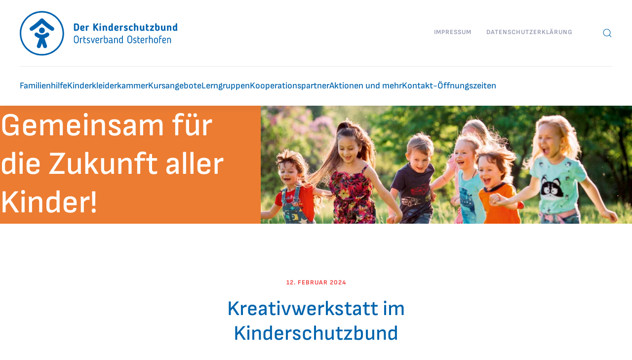

--- FILE ---
content_type: text/html; charset=utf-8
request_url: https://www.dksb-osterhofen.de/index.php/118-kreativwerkstatt-im-kinderschutzbund
body_size: 7249
content:
<!DOCTYPE html>
<html lang="de-de" dir="ltr">
    <head>
        <meta name="viewport" content="width=device-width, initial-scale=1">
        <link rel="icon" href="/images/favicon.png" sizes="any">
                <link rel="icon" href="/images/favicon.svg" type="image/svg+xml">
                <link rel="apple-touch-icon" href="/images/apple-touch-icon.png">
        <meta charset="utf-8">
	<meta name="author" content="Brigitte Treichl">
	<meta name="generator" content="Joomla! - Open Source Content Management">
	<title> Deutscher Kinderschutzbund Osterhofen – Kreativwerkstatt im Kinderschutzbund</title>
	<link href="https://www.dksb-osterhofen.de/index.php/component/finder/search?format=opensearch&amp;Itemid=101" rel="search" title="OpenSearch  Deutscher Kinderschutzbund Osterhofen" type="application/opensearchdescription+xml">
	<link href="/media/system/css/joomla-fontawesome.min.css?ver=4.2.3" rel="preload" as="style" onload="this.onload=null;this.rel='stylesheet'">
<link href="/media/vendor/awesomplete/css/awesomplete.css?1.1.5" rel="stylesheet" />
	<link href="/media/vendor/joomla-custom-elements/css/joomla-alert.min.css?0.2.0" rel="stylesheet" />
	<link href="/templates/yootheme/css/theme.9.css?1699543698" rel="stylesheet" />
<script src="/media/vendor/awesomplete/js/awesomplete.min.js?1.1.5" defer></script>
	<script type="application/json" class="joomla-script-options new">{"joomla.jtext":{"JLIB_JS_AJAX_ERROR_OTHER":"Beim Abrufen von JSON-Daten wurde ein HTTP-Statuscode %s zur\u00fcckgegeben.","JLIB_JS_AJAX_ERROR_PARSE":"Ein Parsing-Fehler trat bei der Verarbeitung der folgenden JSON-Daten auf:<br \/><code style='color:inherit;white-space:pre-wrap;padding:0;margin:0;border:0;background:inherit;'>%s<\/code>","ERROR":"Fehler","MESSAGE":"Nachricht","NOTICE":"Hinweis","WARNING":"Warnung","JCLOSE":"Schlie\u00dfen","JOK":"OK","JOPEN":"\u00d6ffnen"},"finder-search":{"url":"\/index.php\/component\/finder\/?task=suggestions.suggest&amp;format=json&amp;tmpl=component&amp;Itemid=101"},"system.paths":{"root":"","rootFull":"https:\/\/www.dksb-osterhofen.de\/","base":"","baseFull":"https:\/\/www.dksb-osterhofen.de\/"},"csrf.token":"40f68f06457b013efd23280f9e0a1672"}</script>
	<script src="/media/system/js/core.min.js?9c761ae035a6bd778a710e6c0f5ff7de049b67a3"></script>
	<script src="/media/vendor/webcomponentsjs/js/webcomponents-bundle.min.js?2.8.0" nomodule defer></script>
	<script src="/media/com_finder/js/finder-es5.min.js?14e4c7fdce4ca11c6d12b74bad128529a294b183" nomodule defer></script>
	<script src="/media/system/js/messages-es5.min.js?44e3f60beada646706be6569e75b36f7cf293bf9" nomodule defer></script>
	<script src="/media/system/js/joomla-hidden-mail-es5.min.js?86544755a5c7287d31511970d36b3906e8e22dba" nomodule defer></script>
	<script src="/media/com_finder/js/finder.min.js?c8b55661ed62db937b8d6856090adf9258c4a0fc" type="module"></script>
	<script src="/media/system/js/joomla-hidden-mail.min.js?6829a5ca62409c5d92c27b7c42bad9e81b3a480a" type="module"></script>
	<script src="/media/system/js/messages.min.js?7425e8d1cb9e4f061d5e30271d6d99b085344117" type="module"></script>
	<script src="/templates/yootheme/packages/builder/elements/grid/app/grid.min.js?4.2.3" defer></script>
	<script src="/templates/yootheme/vendor/assets/uikit/dist/js/uikit.min.js?4.2.3"></script>
	<script src="/templates/yootheme/vendor/assets/uikit/dist/js/uikit-icons-union-dental.min.js?4.2.3"></script>
	<script src="/templates/yootheme/js/theme.js?4.2.3"></script>
	<script>document.addEventListener('DOMContentLoaded', function() {
            Array.prototype.slice.call(document.querySelectorAll('a span[id^="cloak"]')).forEach(function(span) {
                span.innerText = span.textContent;
            });
        });</script>
	<script>window.yootheme ||= {}; var $theme = yootheme.theme = {"i18n":{"close":{"label":"Close"},"totop":{"label":"Back to top"},"marker":{"label":"Open"},"navbarToggleIcon":{"label":"Open menu"},"paginationPrevious":{"label":"Previous page"},"paginationNext":{"label":"Next page"},"searchIcon":{"toggle":"Open Search","submit":"Submit Search"},"slider":{"next":"Next slide","previous":"Previous slide","slideX":"Slide %s","slideLabel":"%s of %s"},"slideshow":{"next":"Next slide","previous":"Previous slide","slideX":"Slide %s","slideLabel":"%s of %s"},"lightboxPanel":{"next":"Next slide","previous":"Previous slide","slideLabel":"%s of %s","close":"Close"}}};</script>

    </head>
    <body class="">

        <div class="uk-hidden-visually uk-notification uk-notification-top-left uk-width-auto">
            <div class="uk-notification-message">
                <a href="#tm-main">Skip to main content</a>
            </div>
        </div>
    
        
        
        <div class="tm-page">

                        


<header class="tm-header-mobile uk-hidden@m" uk-header>


    
        <div class="uk-navbar-container">

            <div class="uk-container uk-container-expand">
                <nav class="uk-navbar" uk-navbar="{&quot;container&quot;:&quot;.tm-header-mobile&quot;,&quot;boundary&quot;:&quot;.tm-header-mobile .uk-navbar-container&quot;,&quot;dropbar-transparent-mode&quot;:&quot;remove&quot;}">

                                        <div class="uk-navbar-left">

                                                    <a href="https://www.dksb-osterhofen.de/index.php" aria-label="Zurück zur Startseite" class="uk-logo uk-navbar-item">
    <img alt="Union Dental" loading="eager" width="200" height="58.519" src="/images/dksb_osterhofen004.svg"><img class="uk-logo-inverse" alt="Union Dental" loading="eager" width="200" height="58.52" src="/images/dksb_osterhofen004-invert.svg"></a>
                        
                        
                    </div>
                    
                    
                                        <div class="uk-navbar-right">

                                                    
                        
                        
<div class="uk-navbar-item" id="module-114">

    
    
<div class="uk-visible@s uk-grid tm-grid-expand uk-child-width-1-1 uk-margin-remove-vertical">
<div class="uk-width-1-1 uk-visible@s">
    
        
            
            
            
                
                    
<div class="uk-h6 uk-visible@s">        <a class="el-link uk-link-heading" href="tel:+5551234678">+ 555 - 1234678</a>    </div>
                
            
        
    
</div></div>
</div>


    <a class="uk-navbar-toggle" id="module-tm-4" href="#search-tm-4-modal" uk-search-icon uk-toggle></a>

    <div id="search-tm-4-modal" class="uk-modal-full" uk-modal="container: true">
        <div class="uk-modal-dialog uk-flex uk-flex-center uk-flex-middle" uk-height-viewport>
            <button class="uk-modal-close-full uk-close-large" type="button" uk-close uk-toggle="cls: uk-modal-close-full uk-close-large uk-modal-close-default; mode: media; media: @s"></button>
            <div class="uk-search uk-search-large">
                <form id="search-tm-4" action="/index.php/component/finder/search?Itemid=101" method="get" role="search" class="uk-search js-finder-searchform uk-search-large"><input name="q" class="js-finder-search-query uk-search-input uk-text-center" placeholder="Suche" required aria-label="Suche" type="search" autofocus><input type="hidden" name="Itemid" value="101"></form>            </div>
        </div>
    </div>






<a uk-toggle href="#tm-dialog-mobile" class="uk-navbar-toggle uk-navbar-toggle-animate">

        
        <div uk-navbar-toggle-icon></div>

        
    </a>

                    </div>
                    
                </nav>
            </div>

        </div>

    



    
    
        <div id="tm-dialog-mobile" class="uk-dropbar uk-dropbar-top" uk-drop="{&quot;clsDrop&quot;:&quot;uk-dropbar&quot;,&quot;flip&quot;:&quot;false&quot;,&quot;container&quot;:&quot;.tm-header-mobile&quot;,&quot;target-y&quot;:&quot;.tm-header-mobile .uk-navbar-container&quot;,&quot;mode&quot;:&quot;click&quot;,&quot;target-x&quot;:&quot;.tm-header-mobile .uk-navbar-container&quot;,&quot;stretch&quot;:true,&quot;pos&quot;:&quot;bottom-left&quot;,&quot;bgScroll&quot;:&quot;false&quot;,&quot;animation&quot;:&quot;reveal-top&quot;,&quot;animateOut&quot;:true,&quot;duration&quot;:300,&quot;toggle&quot;:&quot;false&quot;}">

        <div class="tm-height-min-1-1 uk-flex uk-flex-column">

            
                        <div class="uk-margin-auto-bottom">
                
<div class="uk-grid uk-child-width-1-1">    <div>
<div class="uk-panel" id="module-menu-dialog-mobile">

    
    
<ul class="uk-nav uk-nav-default uk-nav-divider uk-nav-accordion" uk-nav="targets: &gt; .js-accordion">
    
	<li class="item-112"><a href="/index.php/familienhilfe"> Familienhilfe</a></li>
	<li class="item-108"><a href="/index.php/kinderkleiderkammer"> Kinderkleiderkammer</a></li>
	<li class="item-110"><a href="/index.php/kursangebote"> Kursangebote</a></li>
	<li class="item-113"><a href="/index.php/lerngruppen"> Lerngruppen</a></li>
	<li class="item-117"><a href="/index.php/kooperationspartner"> Kooperationspartner</a></li>
	<li class="item-155 js-accordion uk-parent"><a href> Aktionen und mehr <span uk-nav-parent-icon></span></a>
	<ul class="uk-nav-sub">

		<li class="item-152"><a href="/index.php/aktionen-und-mehr/weihnachtsaktion"> Weihnachtsaktion</a></li>
		<li class="item-153"><a href="/index.php/aktionen-und-mehr/osterhofener-veranstaltungen"> Osterhofener Veranstaltungen</a></li>
		<li class="item-154"><a href="/index.php/aktionen-und-mehr/schulaktion-ausflug-und-ferienprogramm">  Schulaktion, Ausflug und Ferienprogramm</a></li></ul></li>
	<li class="item-156"><a href="/index.php/kontakt-oeffnungszeiten"> Kontakt-Öffnungszeiten</a></li></ul>

</div>
</div></div>
            </div>
            
            
        </div>

    </div>
    

</header>





<header class="tm-header uk-visible@m" uk-header>






        <div class="tm-headerbar-default tm-headerbar tm-headerbar-top">
        <div class="uk-container uk-container-large uk-flex uk-flex-middle">

                        <a href="https://www.dksb-osterhofen.de/index.php" aria-label="Zurück zur Startseite" class="uk-logo">
    <img alt="Union Dental" loading="eager" width="321.833" height="93.745" src="/images/dksb_osterhofen003.svg"><img class="uk-logo-inverse" alt="Union Dental" loading="eager" width="321.833" height="93.746" src="/images/dksb_osterhofen003-invert.svg"></a>
            
                        <div class="uk-margin-auto-left">
                <div class="uk-grid-medium uk-child-width-auto uk-flex-middle" uk-grid><div>
<div class="uk-panel" id="module-112">

    
    
<div class="uk-grid tm-grid-expand uk-grid-column-medium uk-grid-margin" uk-grid>
<div class="uk-grid-item-match uk-flex-middle uk-width-auto">
    
        
            
            
                        <div class="uk-panel uk-width-1-1">            
                
                    
<div>
    <ul class="uk-margin-remove-bottom uk-tab" uk-margin>        <li class="el-item ">
    <a class="el-link" href="/index.php/impressum">Impressum</a></li>
        <li class="el-item ">
    <a class="el-link" href="/index.php/48-datenschutzerklaerung-2">Datenschutzerklärung</a></li>
        </ul>
</div>
                
                        </div>            
        
    
</div>
<div class="uk-grid-item-match uk-flex-middle uk-width-auto">
    
        
            
            
                        <div class="uk-panel uk-width-1-1">            
                
                    
                
                        </div>            
        
    
</div></div>
</div>
</div><div>
<div class="uk-panel" id="module-tm-3">

    
    

    <a class="uk-search-toggle uk-display-block" href="#search-tm-3-modal" uk-search-icon uk-toggle></a>

    <div id="search-tm-3-modal" class="uk-modal-full" uk-modal="container: true">
        <div class="uk-modal-dialog uk-flex uk-flex-center uk-flex-middle" uk-height-viewport>
            <button class="uk-modal-close-full uk-close-large" type="button" uk-close uk-toggle="cls: uk-modal-close-full uk-close-large uk-modal-close-default; mode: media; media: @s"></button>
            <div class="uk-search uk-search-large">
                <form id="search-tm-3" action="/index.php/component/finder/search?Itemid=101" method="get" role="search" class="uk-search js-finder-searchform uk-search-large"><input name="q" class="js-finder-search-query uk-search-input uk-text-center" placeholder="Suche" required aria-label="Suche" type="search" autofocus><input type="hidden" name="Itemid" value="101"></form>            </div>
        </div>
    </div>







</div>
</div></div>
            </div>
            
        </div>
    </div>
    
    
                <div uk-sticky media="@m" cls-active="uk-navbar-sticky" sel-target=".uk-navbar-container">
        
            <div class="uk-navbar-container">

                <div class="uk-container uk-container-large uk-flex uk-flex-middle">
                    <nav class="uk-navbar uk-flex-auto" uk-navbar="{&quot;align&quot;:&quot;left&quot;,&quot;container&quot;:&quot;.tm-header &gt; [uk-sticky]&quot;,&quot;boundary&quot;:&quot;.tm-header .uk-navbar-container&quot;,&quot;target-y&quot;:&quot;.tm-header .uk-navbar-container&quot;,&quot;dropbar&quot;:true,&quot;dropbar-anchor&quot;:&quot;.tm-header .uk-navbar-container&quot;,&quot;dropbar-transparent-mode&quot;:&quot;remove&quot;}">

                                                <div class="uk-navbar-left">
                            
<ul class="uk-navbar-nav">
    
	<li class="item-112"><a href="/index.php/familienhilfe"> Familienhilfe</a></li>
	<li class="item-108"><a href="/index.php/kinderkleiderkammer"> Kinderkleiderkammer</a></li>
	<li class="item-110"><a href="/index.php/kursangebote"> Kursangebote</a></li>
	<li class="item-113"><a href="/index.php/lerngruppen"> Lerngruppen</a></li>
	<li class="item-117"><a href="/index.php/kooperationspartner"> Kooperationspartner</a></li>
	<li class="item-155 uk-parent"><a role="button"> Aktionen und mehr</a>
	<div class="uk-navbar-dropdown" mode="hover" pos="bottom-left"><div><ul class="uk-nav uk-navbar-dropdown-nav">

		<li class="item-152"><a href="/index.php/aktionen-und-mehr/weihnachtsaktion"> Weihnachtsaktion</a></li>
		<li class="item-153"><a href="/index.php/aktionen-und-mehr/osterhofener-veranstaltungen"> Osterhofener Veranstaltungen</a></li>
		<li class="item-154"><a href="/index.php/aktionen-und-mehr/schulaktion-ausflug-und-ferienprogramm">  Schulaktion, Ausflug und Ferienprogramm</a></li></ul></div></div></li>
	<li class="item-156"><a href="/index.php/kontakt-oeffnungszeiten"> Kontakt-Öffnungszeiten</a></li></ul>

                        </div>
                        
                        
                    </nav>
                </div>

            </div>

                </div>
        
    




</header>

            
            
<div id="module-136" class="builder"><!-- Builder #module-136 -->
<div class="uk-section-primary uk-section uk-padding-remove-vertical">
    
        
        
        
            
                                <div class="uk-container uk-container-large uk-padding-remove-horizontal uk-container-expand-right">                
                    <div class="uk-grid tm-grid-expand uk-grid-margin" uk-grid>
<div class="uk-grid-item-match uk-flex-middle uk-width-2-5@m">
    
        
            
            
                        <div class="uk-panel uk-width-1-1">            
                
                    
<h1 class="uk-heading-small">        Gemeinsam für die Zukunft aller Kinder!    </h1>
                
                        </div>            
        
    
</div>
<div class="uk-width-3-5@m">
    
        
            
            
            
                
                    
<div class="uk-margin">
        <picture>
<source type="image/webp" srcset="/templates/yootheme/cache/9e/kinder-startseite-9e387356.webp 768w, /templates/yootheme/cache/3e/kinder-startseite-3ec396c1.webp 1024w, /templates/yootheme/cache/2a/kinder-startseite-2aa300ed.webp 1180w, /templates/yootheme/cache/2d/kinder-startseite-2d1db5ff.webp 1181w" sizes="(min-width: 1181px) 1181px">
<img src="/templates/yootheme/cache/4f/kinder-startseite-4f10a46a.jpeg" width="1181" height="375" class="el-image" alt loading="lazy">
</picture>    
    
</div>
                
            
        
    
</div></div>
                                </div>                
            
        
    
</div></div>

            <main id="tm-main" >

                
                <div id="system-message-container" aria-live="polite"></div>

                <!-- Builder #template-bFIb-syj --><style class="uk-margin-remove-adjacent">@media (min-width: 639px) and (max-width: 959px) { #template-bFIb-syj\#0 > * > :last-child { display: none; } } </style>
<div class="uk-section-default uk-section uk-padding-remove-bottom">
    
        
        
        
            
                
                    <div class="uk-grid tm-grid-expand uk-child-width-1-1 uk-margin-remove-vertical">
<div class="uk-width-1-1">
    
        
            
            
            
                
                    
                
            
        
    
</div></div><div class="uk-grid-margin uk-container uk-container-xsmall"><div class="uk-grid tm-grid-expand uk-child-width-1-1">
<div class="uk-width-1-1">
    
        
            
            
            
                
                    
<div class="uk-h6 uk-text-danger uk-width-xlarge uk-margin-auto uk-text-center">        <time datetime="2024-02-12T12:00:22+01:00">12. Februar 2024</time>    </div>
<h1 class="uk-margin uk-width-xlarge uk-margin-auto uk-text-center">        Kreativwerkstatt im Kinderschutzbund    </h1>
                
            
        
    
</div></div></div><div class="uk-grid-margin uk-margin-remove-top uk-container uk-container-large"><div class="uk-grid tm-grid-expand uk-child-width-1-1">
<div class="uk-width-1-1">
    
        
            
            
            
                
                    <div class="uk-panel uk-margin-medium"><div class="xdj266r x11i5rnm xat24cr x1mh8g0r x1vvkbs x126k92a">
<div dir="auto"> </div>
</div>
<div class="x11i5rnm xat24cr x1mh8g0r x1vvkbs xtlvy1s x126k92a">
<div dir="auto">Am Samstag trafen sich bei uns Kinder zwischen 4 und 13 Jahren und einige Mütter zum gesunden Frühstück.</div>
<div dir="auto">Anschließend wurde gemalt, gebastelt und gestaltet, alles nach eigenen Ideen der jungen Künstlerinnen und Künstler!</div>
<div dir="auto">Schön wars!</div>
</div></div>
                
            
        
    
</div></div></div><div class="uk-margin-large uk-container uk-container-large"><div class="uk-grid tm-grid-expand uk-child-width-1-1">
<div class="uk-width-1-1">
    
        
            
            
            
                
                    
<div class="uk-margin">
        <picture>
<source type="image/webp" srcset="/templates/yootheme/cache/47/Kreativwerkstatt%20Material-470cf4c5.webp 768w, /templates/yootheme/cache/22/Kreativwerkstatt%20Material-22028b65.webp 1024w, /templates/yootheme/cache/85/Kreativwerkstatt%20Material-858e3dfc.webp 1200w" sizes="(min-width: 1200px) 1200px">
<img src="/templates/yootheme/cache/ec/Kreativwerkstatt%20Material-ec5a9245.png" width="1200" height="968" class="el-image" alt loading="eager">
</picture>    
    
</div>
                
            
        
    
</div></div></div>
                
            
        
    
</div>
<div class="uk-section-default uk-section uk-section-large">
    
        
        
        
            
                                <div class="uk-container uk-container-large">                
                    <div class="uk-grid tm-grid-expand uk-child-width-1-1 uk-grid-margin">
<div class="uk-width-1-1">
    
        
            
            
            
                
                    
<h2>        Die neuesten News    </h2>
<div id="template-bFIb-syj#0" class="uk-position-relative uk-margin-medium" style="z-index: 1;">
    <div class="uk-grid uk-child-width-1-1 uk-child-width-1-2@s uk-child-width-1-3@m uk-grid-collapse uk-grid-match" uk-grid uk-grid-checked="uk-tile-default,uk-tile-muted">        <div>
<div class="el-item uk-grid-item-match">
        <a class="uk-panel uk-tile-checked uk-tile-hover uk-padding uk-margin-remove-first-child uk-link-toggle uk-display-block" href="/index.php/145-weihnachtsbescherung-im-kinderschutzbund">    
    
                        
                    

                <div class="el-meta uk-h6 uk-text-danger uk-margin-top uk-margin-remove-bottom">Dezember 17, 2025</div>        
                <h3 class="el-title uk-h4 uk-margin-small-top uk-margin-remove-bottom">                        Weihnachtsbescherung im Kinderschutzbund                    </h3>        
        
    
        
        
        
        
                <div class="uk-margin-medium-top"><div class="el-link uk-button uk-button-default"><span uk-icon="icon: arrow-right; ratio: 1.4"></span></div></div>        
        
        
    
        </a>    
</div></div>
        <div>
<div class="el-item uk-grid-item-match">
        <a class="uk-panel uk-tile-checked uk-tile-hover uk-padding uk-margin-remove-first-child uk-link-toggle uk-display-block" href="/index.php/144-weihnachten-2025-termine">    
    
                        
                    

                <div class="el-meta uk-h6 uk-text-danger uk-margin-top uk-margin-remove-bottom">November 28, 2025</div>        
                <h3 class="el-title uk-h4 uk-margin-small-top uk-margin-remove-bottom">                        Weihnachten 2025 - Termine                    </h3>        
        
    
        
        
        
        
                <div class="uk-margin-medium-top"><div class="el-link uk-button uk-button-default"><span uk-icon="icon: arrow-right; ratio: 1.4"></span></div></div>        
        
        
    
        </a>    
</div></div>
        <div>
<div class="el-item uk-grid-item-match">
        <a class="uk-panel uk-tile-checked uk-tile-hover uk-padding uk-margin-remove-first-child uk-link-toggle uk-display-block" href="/index.php/143-unterstuetzung-zum-schulanfang">    
    
                        
                    

                <div class="el-meta uk-h6 uk-text-danger uk-margin-top uk-margin-remove-bottom">September 07, 2025</div>        
                <h3 class="el-title uk-h4 uk-margin-small-top uk-margin-remove-bottom">                        Unterstützung zum Schulanfang                    </h3>        
        
    
        
        
        
        
                <div class="uk-margin-medium-top"><div class="el-link uk-button uk-button-default"><span uk-icon="icon: arrow-right; ratio: 1.4"></span></div></div>        
        
        
    
        </a>    
</div></div>
        </div>
</div>
                
            
        
    
</div></div>
                                </div>                
            
        
    
</div>

                
            </main>

            

                        <footer>
                <!-- Builder #footer -->
<div class="uk-section-secondary uk-section">
    
        
        
        
            
                                <div class="uk-container uk-container-large">                
                    <div class="uk-grid tm-grid-expand uk-grid-margin" uk-grid>
<div class="uk-width-1-3@m">
    
        
            
            
            
                
                    
<div class="uk-margin uk-text-left@s uk-text-center">
        <a class="el-link" href="/index.php"><img src="/images/dksb_osterhofen003-invert.svg" width="321.833" height="93.746" class="el-image" alt="Union Dental" loading="lazy"></a>    
    
</div>
<div class="uk-margin">
    
    
        
        
<a class="el-content uk-button uk-button-default" href="/index.php/kontakt-oeffnungszeiten">
    
        Kontakt & Öffnungszeiten    
    
</a>

        
    
    
</div>

<div class="uk-margin" uk-scrollspy="target: [uk-scrollspy-class];">    <div class="uk-child-width-auto uk-grid-small uk-flex-inline" uk-grid>
            <div>
<a class="el-link uk-icon-button" href="https://www.facebook.com/profile.php?id=100077532212753" target="_blank" rel="noreferrer"><span uk-icon="icon: facebook;"></span></a></div>
            <div>
<a class="el-link uk-icon-button" href="mailto: info@dksb-osterhofen.de" target="_blank" rel="noreferrer"><span uk-icon="icon: mail;"></span></a></div>
            <div>
<a class="el-link uk-icon-button" href="tel: +4999329547725" target="_blank" rel="noreferrer"><span uk-icon="icon: receiver;"></span></a></div>
    
    </div></div>
                
            
        
    
</div>
<div class="uk-width-1-3@m">
    
        
            
            
            
                
                    
<div class="uk-h3">        Kinderschutzbund Osterhofen    </div><div class="uk-panel uk-margin"><p>Seewiesen 2 (Mittelschule)<br /> in 94486 Osterhofen<br /> 0151 25202329 erreichbar Mo - Do 19.00 - 20.00 Uhr<br /> 09932 9547725 erreichbar zu den Öffnungszeiten, AB<br /> <joomla-hidden-mail  is-link="1" is-email="1" first="aW5mbw==" last="ZGtzYi1vc3RlcmhvZmVuLmRl" text="aW5mb0Bka3NiLW9zdGVyaG9mZW4uZGU=" base="" >Diese E-Mail-Adresse ist vor Spambots geschützt! Zur Anzeige muss JavaScript eingeschaltet sein.</joomla-hidden-mail></p></div>
                
            
        
    
</div>
<div class="uk-width-1-3@m">
    
        
            
            
            
                
                    
<div class="uk-h3">        <p>Wir suchen Spender*innen und<br />ehrenamtliche Helfer*innen</p>    </div><div class="uk-panel uk-margin"><p>Jeder auch noch so kleine Beitrag<br />(finanziell oder mit persönlichen Einsatz) zählt!<br /><br />Bankverbindung:<br />Raiffeisenbank Osterhofen<br />IBAN: DE27 7416 0025 0006 5555 51<br />BIC: GENODEF1DEG</p></div>
                
            
        
    
</div></div>
                                </div>                
            
        
    
</div>            </footer>
            
        </div>

        
        

    </body>
</html>


--- FILE ---
content_type: image/svg+xml
request_url: https://www.dksb-osterhofen.de/images/dksb_osterhofen003-invert.svg
body_size: 34708
content:
<?xml version="1.0" encoding="utf-8"?>
<!-- Generator: Adobe Illustrator 16.0.3, SVG Export Plug-In . SVG Version: 6.00 Build 0)  -->
<!DOCTYPE svg PUBLIC "-//W3C//DTD SVG 1.1//EN" "http://www.w3.org/Graphics/SVG/1.1/DTD/svg11.dtd">
<svg version="1.1" id="Ebene_1" xmlns:serif="http://www.serif.com/"
	 xmlns="http://www.w3.org/2000/svg" xmlns:xlink="http://www.w3.org/1999/xlink" x="0px" y="0px" width="321.833px"
	 height="93.746px" viewBox="0 0 321.833 93.746" enable-background="new 0 0 321.833 93.746" xml:space="preserve">
<g transform="matrix(1,0,0,1,423.273,722.712)">
	<path fill="#FFFFFF" d="M-308.468-680.828h-2.386c-0.885,0-1.646-0.697-1.646-1.52v-11.859c0-0.824,0.761-1.521,1.646-1.521h2.386
		c4.77,0,6.416,2.617,6.416,5.551v3.629C-302.052-683.572-303.678-680.828-308.468-680.828 M-305.007-690.177
		c0-1.604-0.824-2.869-3.104-2.869h-1.435v9.537h1.435c2.323,0,3.104-1.371,3.104-3.039V-690.177z"/>
</g>
<g transform="matrix(1,0,0,1,430.64,728)">
	<path fill="#FFFFFF" d="M-304.165-690.274v0.697c0,0.716,0.55,1.182,1.689,1.182c0.675,0,1.225-0.169,1.899-0.466
		c0.084-0.041,0.274-0.125,0.632-0.125c1.014,0,1.309,0.675,1.309,1.161c0,1.477-2.701,1.855-4.052,1.855
		c-2.785,0-4.39-1.604-4.39-3.691v-3.526c0-2.131,1.562-3.756,4.496-3.756c2.764,0,4.136,1.456,4.136,3.588
		c0,2.026-1.246,3.208-4.094,3.208C-303.087-690.147-303.553-690.19-304.165-690.274 M-302.603-694.684
		c-1.012,0-1.562,0.526-1.562,1.372v0.906c0.675,0.065,1.309,0.085,1.52,0.085c0.803,0,1.309-0.275,1.309-1.182
		C-301.337-694.347-301.779-694.684-302.603-694.684"/>
</g>
<g transform="matrix(1,0,0,1,437.7,730.438)">
	<path fill="#FFFFFF" d="M-300.04-696.491c0.021,0.149,0.042,0.274,0.042,0.401v6.375c0,0.737-0.634,1.307-1.458,1.307
		c-0.822,0-1.456-0.569-1.456-1.307v-6.375c0-0.485-0.063-0.738-0.231-0.992c-0.169-0.21-0.296-0.38-0.296-0.694
		c0-0.761,0.677-1.269,1.436-1.269c0.443,0,0.824,0.276,1.118,0.653c0.971-0.567,1.942-0.907,2.617-0.907
		c1.331,0,1.731,0.55,1.731,1.269c0,0.821-0.676,1.371-1.478,1.328C-298.922-696.744-299.302-696.786-300.04-696.491"/>
</g>
<g transform="matrix(1,0,0,1,448.822,727.814)">
	<path fill="#FFFFFF" d="M-293.544-693.992l4.623,6.12c0.211,0.274,0.231,0.507,0.231,0.718c0,0.611-0.528,1.416-1.436,1.416
		c-0.484,0-0.908-0.19-1.224-0.613l-4.094-5.487l-0.38,0.423v4.307c0,0.737-0.675,1.371-1.477,1.371
		c-0.824,0-1.478-0.634-1.478-1.371v-12.537c0-0.717,0.654-1.353,1.478-1.353c0.801,0,1.477,0.636,1.477,1.353v4.011l4.179-4.749
		c0.253-0.316,0.738-0.613,1.204-0.613c0.632,0,1.454,0.613,1.454,1.352c0,0.316-0.021,0.529-0.358,0.908L-293.544-693.992z"/>
</g>
<g transform="matrix(1,0,0,1,454.311,730.345)">
	<path fill="#FFFFFF" d="M-290.336-700.575c-0.93,0-1.646-0.675-1.646-1.478c0-0.824,0.717-1.479,1.646-1.479
		c0.928,0,1.645,0.676,1.645,1.479C-288.691-701.231-289.408-700.575-290.336-700.575 M-288.881-689.622
		c0,0.737-0.631,1.31-1.455,1.31s-1.457-0.57-1.457-1.31v-8.315c0-0.697,0.633-1.287,1.457-1.287s1.455,0.59,1.455,1.287V-689.622z"
		/>
</g>
<g transform="matrix(1,0,0,1,459.279,726.123)">
	<path fill="#FFFFFF" d="M-287.435-685.4c0,0.718-0.484,1.288-1.455,1.288c-0.973,0-1.457-0.57-1.457-1.288v-6.396
		c0-0.695-0.084-0.759-0.168-0.887c-0.297-0.398-0.359-0.548-0.359-0.822c0-0.697,0.611-1.223,1.414-1.223
		c0.443,0,0.824,0.23,1.117,0.609c0.951-0.631,1.941-0.905,2.787-0.905c2.658,0,3.988,1.646,3.988,4.116v5.508
		c0,0.718-0.525,1.288-1.457,1.288c-0.928,0-1.455-0.57-1.455-1.288v-5.508c0-1.055-0.527-1.709-1.369-1.709
		c-0.445,0-0.973,0.146-1.627,0.441c0.021,0.149,0.041,0.274,0.041,0.402V-685.4z"/>
</g>
<g transform="matrix(1,0,0,1,468.484,729.12)">
	<path fill="#FFFFFF" d="M-282.058-697.578v-3.607c0-0.718,0.527-1.288,1.457-1.288c0.928,0,1.455,0.593,1.455,1.288v11.227
		c0,0.316,0.125,0.465,0.4,0.74c0.213,0.21,0.297,0.421,0.297,0.717c0,0.844-0.717,1.289-1.373,1.289
		c-0.527,0-0.949-0.34-1.266-0.804c-1.035,0.569-1.898,0.929-2.977,0.929c-2.447,0-3.861-1.668-3.861-4.137v-2.384
		c0-2.513,0.992-4.369,4.008-4.369C-283.259-697.978-282.818-697.894-282.058-697.578 M-282.058-695.298
		c-0.654-0.189-1.182-0.275-1.541-0.275c-1.033,0-1.414,0.656-1.414,1.965v2.384c0,1.099,0.465,1.688,1.371,1.688
		c0.443,0,0.971-0.148,1.627-0.443c-0.023-0.146-0.043-0.273-0.043-0.4V-695.298L-282.058-695.298z"/>
</g>
<g transform="matrix(1,0,0,1,474.105,728)">
	<path fill="#FFFFFF" d="M-278.775-690.274v0.697c0,0.716,0.551,1.182,1.689,1.182c0.676,0,1.225-0.169,1.898-0.466
		c0.084-0.041,0.275-0.125,0.633-0.125c1.014,0,1.309,0.675,1.309,1.161c0,1.477-2.701,1.855-4.051,1.855
		c-2.785,0-4.391-1.604-4.391-3.691v-3.526c0-2.131,1.563-3.756,4.496-3.756c2.766,0,4.135,1.456,4.135,3.588
		c0,2.026-1.244,3.208-4.092,3.208C-277.696-690.147-278.163-690.19-278.775-690.274 M-277.212-694.684
		c-1.012,0-1.563,0.526-1.563,1.372v0.906c0.676,0.065,1.311,0.085,1.521,0.085c0.803,0,1.307-0.275,1.307-1.182
		C-275.946-694.347-276.388-694.684-277.212-694.684"/>
</g>
<g transform="matrix(1,0,0,1,481.165,730.438)">
	<path fill="#FFFFFF" d="M-274.649-696.491c0.02,0.149,0.043,0.274,0.043,0.401v6.375c0,0.737-0.635,1.307-1.459,1.307
		c-0.822,0-1.455-0.569-1.455-1.307v-6.375c0-0.485-0.064-0.738-0.232-0.992c-0.168-0.21-0.295-0.38-0.295-0.694
		c0-0.761,0.676-1.269,1.436-1.269c0.443,0,0.824,0.276,1.119,0.653c0.971-0.567,1.941-0.907,2.615-0.907
		c1.332,0,1.732,0.55,1.732,1.269c0,0.821-0.676,1.371-1.479,1.328C-273.532-696.744-273.913-696.786-274.649-696.491"/>
</g>
<g transform="matrix(1,0,0,1,487.161,732.21)">
	<path fill="#FFFFFF" d="M-271.147-701.154c1.373,0,3.418,0.339,3.418,1.795c0,0.906-0.803,1.076-1.244,1.076
		c-0.738,0-1.119-0.443-2.154-0.443c-0.801,0-1.223,0.274-1.223,0.76c0,0.295,0.168,0.508,0.633,0.697
		c1.518,0.653,4.285,0.949,4.285,3.756c0,2.047-1.459,3.334-4.117,3.334c-1.352,0-3.799-0.337-3.799-1.646
		c0-0.613,0.549-1.247,1.373-1.247c0.695,0,1.35,0.466,2.383,0.466c0.762,0,1.289-0.253,1.289-0.844c0-0.38-0.211-0.55-0.445-0.677
		c-1.371-0.76-4.473-0.822-4.473-3.756C-275.219-699.825-273.848-701.154-271.147-701.154"/>
</g>
<g transform="matrix(1,0,0,1,490.876,729.666)">
	<path fill="#FFFFFF" d="M-268.977-694.514c0-2.259,1.352-4.029,4.369-4.029c1.246,0,3.609,0.295,3.609,1.836
		c0,0.504-0.254,1.074-1.309,1.074c-0.211,0-0.402-0.02-0.695-0.125c-0.443-0.17-0.781-0.359-1.438-0.359
		c-1.16,0-1.623,0.613-1.623,1.604v2.848c0,0.994,0.463,1.605,1.623,1.605c0.656,0,1.014-0.189,1.438-0.359
		c0.209-0.084,0.357-0.125,0.652-0.125c1.098,0,1.352,0.592,1.352,1.074c0,1.521-2.363,1.836-3.631,1.836
		c-2.975,0-4.348-1.771-4.348-4.029V-694.514z"/>
</g>
<g transform="matrix(1,0,0,1,499.176,723.258)">
	<path fill="#FFFFFF" d="M-264.129-682.535c0,0.737-0.611,1.31-1.436,1.31c-0.822,0-1.457-0.57-1.457-1.31v-12.875
		c0-0.675,0.611-1.308,1.436-1.308c0.822,0,1.455,0.569,1.455,1.308v3.778c0.592-0.358,1.289-0.57,2.006-0.57
		c2.701,0,3.926,1.52,3.926,3.693v5.973c0,0.738-0.676,1.309-1.457,1.309c-0.822,0-1.457-0.57-1.457-1.309v-6.162
		c0-0.803-0.336-1.204-1.201-1.204c-0.592,0-1.332,0.233-1.816,0.697v6.67H-264.129z"/>
</g>
<g transform="matrix(1,0,0,1,507.448,725.324)">
	<path fill="#FFFFFF" d="M-259.297-683.293c-2.553,0-3.926-1.666-3.926-4.136v-5.508c0-0.718,0.527-1.267,1.457-1.267
		c0.928,0,1.457,0.549,1.457,1.267v5.508c0,1.076,0.441,1.688,1.371,1.688c0.441,0,0.971-0.148,1.625-0.443
		c-0.021-0.146-0.043-0.273-0.043-0.4v-6.354c0-0.717,0.484-1.266,1.457-1.266s1.455,0.547,1.455,1.266v6.773
		c0,0.317,0.129,0.465,0.402,0.74c0.211,0.211,0.295,0.421,0.295,0.719c0,0.842-0.717,1.287-1.35,1.287
		c-0.549,0-0.973-0.339-1.289-0.803C-257.377-683.524-258.348-683.293-259.297-683.293"/>
</g>
<g transform="matrix(1,0,0,1,512.603,731.359)">
	<path fill="#FFFFFF" d="M-256.284-702.055c0-0.717,0.527-1.286,1.455-1.286c0.93,0,1.459,0.591,1.459,1.286v2.343h1.561
		c0.781,0,1.393,0.548,1.393,1.267s-0.611,1.244-1.393,1.244h-1.561v3.188c0,1.563,0.125,2.109,1.139,2.109
		c0.189,0,0.316-0.021,0.359-0.021c1.328,0,1.729,0.358,1.729,1.142c0,1.223-0.971,1.391-2.025,1.391
		c-3.271,0-4.115-1.604-4.115-4.475V-702.055L-256.284-702.055z"/>
</g>
<g transform="matrix(1,0,0,1,522.927,730.745)">
	<path fill="#FFFFFF" d="M-250.255-697.345l-4.559,5.994h3.482c0.803,0,1.416,0.548,1.416,1.245c0,0.696-0.613,1.245-1.416,1.245
		h-5.848c-0.779,0-1.475-0.592-1.475-1.352c0-0.253,0.041-0.507,0.252-0.781l4.58-6.035h-3.23c-0.777,0-1.393-0.551-1.393-1.245
		c0-0.718,0.613-1.247,1.393-1.247h5.596c0.801,0,1.498,0.486,1.498,1.311C-249.958-697.936-250.044-697.62-250.255-697.345"/>
</g>
<g transform="matrix(1,0,0,1,524.459,731.398)">
	<path fill="#FFFFFF" d="M-249.359-703.464c0-0.675,0.527-1.288,1.457-1.288s1.457,0.613,1.457,1.288v3.713
		c0.676-0.378,1.307-0.591,2.301-0.591c2.678,0,3.775,1.52,3.775,3.504v3.545c0,2.217-1.496,3.926-4.494,3.926
		c-2.85,0-4.496-1.563-4.496-3.546V-703.464z M-246.445-692.912c0,0.781,0.609,1.266,1.602,1.266c1.055,0,1.563-0.547,1.563-1.436
		v-3.861c0-0.76-0.422-1.205-1.455-1.205c-0.678,0-1.27,0.19-1.709,0.593V-692.912z"/>
</g>
<g transform="matrix(1,0,0,1,534.396,725.324)">
	<path fill="#FFFFFF" d="M-243.554-683.293c-2.555,0-3.928-1.666-3.928-4.136v-5.508c0-0.718,0.529-1.267,1.457-1.267
		c0.93,0,1.457,0.549,1.457,1.267v5.508c0,1.076,0.443,1.688,1.371,1.688c0.443,0,0.971-0.148,1.625-0.443
		c-0.021-0.146-0.043-0.273-0.043-0.4v-6.354c0-0.717,0.486-1.266,1.457-1.266c0.973,0,1.457,0.547,1.457,1.266v6.773
		c0,0.317,0.127,0.465,0.4,0.74c0.211,0.211,0.297,0.421,0.297,0.719c0,0.842-0.721,1.287-1.352,1.287
		c-0.549,0-0.971-0.339-1.289-0.803C-241.634-683.524-242.607-683.293-243.554-683.293"/>
</g>
<g transform="matrix(1,0,0,1,541.429,726.123)">
	<path fill="#FFFFFF" d="M-239.446-685.4c0,0.718-0.484,1.288-1.455,1.288c-0.973,0-1.457-0.57-1.457-1.288v-6.396
		c0-0.695-0.084-0.759-0.168-0.887c-0.297-0.398-0.359-0.548-0.359-0.822c0-0.697,0.611-1.223,1.414-1.223
		c0.443,0,0.824,0.23,1.117,0.609c0.951-0.631,1.943-0.905,2.787-0.905c2.658,0,3.99,1.646,3.99,4.116v5.508
		c0,0.718-0.529,1.288-1.457,1.288c-0.93,0-1.457-0.57-1.457-1.288v-5.508c0-1.055-0.527-1.709-1.371-1.709
		c-0.443,0-0.971,0.146-1.627,0.441c0.021,0.149,0.043,0.274,0.043,0.402V-685.4L-239.446-685.4z"/>
</g>
<g transform="matrix(1,0,0,1,550.648,729.12)">
	<path fill="#FFFFFF" d="M-234.062-697.578v-3.607c0-0.718,0.527-1.288,1.457-1.288c0.928,0,1.455,0.593,1.455,1.288v11.227
		c0,0.316,0.127,0.465,0.402,0.74c0.211,0.21,0.295,0.421,0.295,0.717c0,0.844-0.717,1.289-1.371,1.289
		c-0.527,0-0.949-0.34-1.266-0.804c-1.035,0.569-1.9,0.929-2.979,0.929c-2.447,0-3.861-1.668-3.861-4.137v-2.384
		c0-2.513,0.992-4.369,4.01-4.369C-235.263-697.978-234.822-697.894-234.062-697.578 M-234.062-695.298
		c-0.652-0.189-1.182-0.275-1.541-0.275c-1.033,0-1.412,0.656-1.412,1.965v2.384c0,1.099,0.463,1.688,1.369,1.688
		c0.443,0,0.973-0.148,1.627-0.443c-0.021-0.146-0.043-0.273-0.043-0.4V-695.298z"/>
</g>
<g transform="matrix(1,0,0,1,379.803,761.601)">
	<path fill="#FFFFFF" d="M-333.861-756.447c23.003,0,41.722,18.715,41.722,41.717c0,23.004-18.719,41.718-41.722,41.718
		c-23.002,0-41.716-18.714-41.716-41.718C-375.577-737.732-356.863-756.447-333.861-756.447 M-333.861-759.572
		c-24.765,0-44.843,20.076-44.843,44.844c0,24.77,20.078,44.844,44.843,44.844c24.768,0,44.846-20.074,44.846-44.844
		C-289.016-739.496-309.093-759.572-333.861-759.572"/>
</g>
<g transform="matrix(1,0,0,1,394.344,720.984)">
	<path fill="#FFFFFF" d="M-325.367-686.46c-0.117-0.067-11.276-7.048-19.898-16.345c-0.838-0.906-1.998-1.313-3.138-1.253
		c-1.139-0.06-2.294,0.347-3.132,1.253c-8.623,9.297-19.788,16.277-19.897,16.345c-1.869,1.163-2.444,3.618-1.281,5.491
		c0.751,1.218,2.055,1.888,3.388,1.888c0.719,0,1.443-0.192,2.096-0.6c0.45-0.277,10.053-5.777,18.826-14.413
		c8.776,8.635,18.382,14.135,18.828,14.413c0.654,0.407,1.381,0.6,2.097,0.6c1.335,0,2.636-0.67,3.394-1.888
		C-322.924-682.842-323.5-685.297-325.367-686.46"/>
</g>
<g transform="matrix(0,1,1,0,379.798,727.89)">
	<path fill="#FFFFFF" d="M-686.864-339.704c-3.225,0-5.836,2.611-5.836,5.842c0,3.216,2.601,5.836,5.836,5.836
		c3.226,0,5.836-2.615,5.836-5.836C-681.028-337.093-683.639-339.704-686.864-339.704"/>
</g>
<g transform="matrix(1,0,0,1,388.647,752.977)">
	<path fill="#FFFFFF" d="M-328.695-706.257c-1.44-1.667-3.958-1.855-5.625-0.415c-2.326,2.009-5.299,3.11-8.375,3.118
		c-3.075-0.006-6.046-1.109-8.372-3.118c-1.667-1.437-4.182-1.25-5.625,0.415c-1.438,1.67-1.251,4.186,0.414,5.625
		c2.495,2.154,5.458,3.65,8.618,4.433l-5.155,14.699c-0.726,2.079,0.369,4.354,2.448,5.082c0.432,0.149,0.88,0.224,1.319,0.224
		c1.646,0,3.188-1.027,3.762-2.668l2.592-7.393l2.593,7.393c0.577,1.641,2.12,2.668,3.766,2.668c0.436,0,0.882-0.072,1.318-0.224
		c2.079-0.729,3.173-3.003,2.444-5.082l-5.151-14.699c3.157-0.78,6.12-2.278,8.616-4.433
		C-327.442-702.071-327.257-704.587-328.695-706.257"/>
</g>
<g>
	<path fill="#FFFFFF" d="M115.508,66.937c-0.808,0-1.52-0.143-2.136-0.425c-0.616-0.283-1.126-0.669-1.53-1.158
		c-0.404-0.489-0.709-1.065-0.914-1.731c-0.206-0.666-0.308-1.375-0.308-2.125v-4.547c0-0.738,0.088-1.436,0.266-2.094
		c0.178-0.658,0.464-1.232,0.861-1.721c0.396-0.489,0.903-0.878,1.519-1.169c0.616-0.29,1.363-0.437,2.242-0.437
		c0.878,0,1.625,0.146,2.242,0.437c0.616,0.291,1.123,0.68,1.52,1.169c0.396,0.488,0.683,1.063,0.86,1.721
		c0.177,0.658,0.266,1.355,0.266,2.094v4.547c0,0.75-0.103,1.459-0.308,2.125c-0.205,0.666-0.51,1.242-0.914,1.731
		c-0.404,0.489-0.914,0.875-1.53,1.158C117.027,66.794,116.316,66.937,115.508,66.937z M115.508,53.188
		c-0.581,0-1.073,0.093-1.477,0.276c-0.404,0.185-0.733,0.438-0.988,0.765c-0.255,0.326-0.439,0.72-0.552,1.179
		c-0.114,0.461-0.17,0.975-0.17,1.541v4.547c0,1.119,0.258,2.029,0.775,2.73s1.321,1.052,2.412,1.052
		c1.091,0,1.895-0.351,2.412-1.052c0.517-0.701,0.776-1.611,0.776-2.73v-4.547c0-0.566-0.057-1.08-0.17-1.541
		c-0.114-0.459-0.298-0.853-0.553-1.179s-0.584-0.581-0.988-0.765C116.581,53.281,116.089,53.188,115.508,53.188z"/>
	<path fill="#FFFFFF" d="M124.667,66.066c0,0.241-0.078,0.439-0.234,0.596c-0.156,0.155-0.354,0.233-0.595,0.233
		c-0.241,0-0.439-0.078-0.595-0.233c-0.156-0.156-0.234-0.354-0.234-0.596v-7.184c0-0.354-0.025-0.641-0.074-0.86
		c-0.05-0.219-0.138-0.428-0.266-0.627c-0.042-0.069-0.078-0.134-0.106-0.19c-0.028-0.058-0.042-0.136-0.042-0.234
		c0-0.227,0.078-0.407,0.234-0.542c0.156-0.134,0.333-0.202,0.531-0.202c0.17,0,0.326,0.053,0.467,0.159
		c0.142,0.106,0.269,0.245,0.383,0.415c0.453-0.283,0.949-0.506,1.487-0.67c0.539-0.162,1.013-0.243,1.424-0.243
		c0.425,0,0.715,0.077,0.871,0.233c0.156,0.155,0.234,0.348,0.234,0.573c0,0.271-0.082,0.482-0.244,0.638
		c-0.163,0.156-0.358,0.228-0.584,0.213c-0.439-0.015-0.868,0.011-1.286,0.074s-0.889,0.293-1.413,0.69
		c0.014,0.112,0.024,0.216,0.032,0.308c0.007,0.092,0.011,0.182,0.011,0.267L124.667,66.066L124.667,66.066z"/>
	<path fill="#FFFFFF" d="M130.085,53.528c0-0.227,0.071-0.418,0.212-0.573c0.141-0.156,0.347-0.234,0.617-0.234
		c0.269,0,0.474,0.078,0.616,0.234c0.141,0.155,0.212,0.347,0.212,0.573v2.933h2.21c0.212,0,0.393,0.074,0.542,0.224
		c0.148,0.147,0.223,0.336,0.223,0.563c0,0.227-0.075,0.414-0.223,0.563c-0.149,0.148-0.33,0.223-0.542,0.223h-2.21v4.229
		c0,0.552,0.018,1.017,0.053,1.392c0.035,0.375,0.117,0.684,0.244,0.924c0.127,0.241,0.305,0.416,0.531,0.521
		c0.227,0.105,0.531,0.16,0.914,0.16c0.071,0,0.138-0.004,0.202-0.012c0.063-0.006,0.131-0.011,0.202-0.011
		c0.127,0,0.255,0.007,0.383,0.021c0.128,0.014,0.244,0.05,0.351,0.106c0.106,0.057,0.194,0.135,0.266,0.233
		c0.071,0.101,0.106,0.233,0.106,0.403c0,0.185-0.035,0.33-0.106,0.437s-0.163,0.188-0.276,0.245
		c-0.114,0.057-0.244,0.092-0.393,0.105c-0.149,0.015-0.294,0.021-0.436,0.021c-0.751,0-1.364-0.092-1.838-0.275
		c-0.474-0.185-0.85-0.461-1.126-0.83c-0.276-0.367-0.468-0.824-0.574-1.371c-0.106-0.545-0.16-1.187-0.16-1.922V53.528
		L130.085,53.528z"/>
	<path fill="#FFFFFF" d="M136.736,58.862c0-0.92,0.291-1.661,0.872-2.22c0.581-0.561,1.438-0.84,2.571-0.84
		c0.269,0,0.57,0.021,0.903,0.064s0.641,0.109,0.924,0.201c0.283,0.094,0.521,0.213,0.712,0.361s0.287,0.337,0.287,0.563
		c0,0.198-0.071,0.375-0.212,0.531c-0.142,0.156-0.326,0.232-0.553,0.232c-0.114,0-0.241-0.034-0.382-0.105
		c-0.227-0.113-0.457-0.206-0.691-0.275c-0.233-0.071-0.542-0.106-0.924-0.106c-1.261,0-1.891,0.496-1.891,1.487
		c0,0.326,0.074,0.589,0.223,0.787c0.148,0.199,0.407,0.39,0.775,0.574c0.368,0.184,0.779,0.346,1.232,0.488
		c0.454,0.143,0.882,0.337,1.286,0.584c0.404,0.248,0.744,0.57,1.02,0.967c0.276,0.397,0.415,0.942,0.415,1.637
		c0,0.963-0.297,1.721-0.893,2.273c-0.595,0.553-1.487,0.829-2.677,0.829c-0.27,0-0.584-0.019-0.946-0.053
		c-0.361-0.036-0.701-0.099-1.02-0.191c-0.319-0.092-0.592-0.219-0.818-0.382c-0.227-0.163-0.34-0.365-0.34-0.605
		c0-0.184,0.067-0.357,0.202-0.521c0.134-0.163,0.329-0.245,0.584-0.245c0.071,0,0.117,0.004,0.138,0.012
		c0.021,0.006,0.046,0.018,0.075,0.031c0.297,0.114,0.62,0.223,0.967,0.33c0.347,0.105,0.733,0.159,1.158,0.159
		c0.595,0,1.069-0.124,1.423-0.372s0.531-0.648,0.531-1.2c0-0.383-0.078-0.669-0.233-0.86c-0.156-0.191-0.34-0.344-0.553-0.457
		c-0.34-0.185-0.747-0.348-1.222-0.489s-0.928-0.333-1.36-0.574c-0.433-0.241-0.804-0.56-1.116-0.956
		C136.892,60.123,136.736,59.57,136.736,58.862z"/>
	<path fill="#FFFFFF" d="M150.017,65.895c-0.114,0.354-0.252,0.608-0.415,0.765s-0.386,0.234-0.669,0.234
		c-0.284,0-0.507-0.078-0.669-0.234c-0.163-0.156-0.301-0.404-0.414-0.744l-2.954-9.073c-0.085-0.255-0.032-0.481,0.16-0.681
		c0.191-0.197,0.407-0.297,0.648-0.297c0.156,0,0.301,0.047,0.436,0.139c0.135,0.092,0.237,0.229,0.308,0.414l2.486,8.012
		l2.444-8.012c0.056-0.155,0.156-0.286,0.297-0.394c0.142-0.106,0.29-0.159,0.446-0.159c0.255,0,0.468,0.104,0.638,0.309
		c0.17,0.205,0.219,0.449,0.148,0.732L150.017,65.895z"/>
	<path fill="#FFFFFF" d="M158.304,65.428c0.454,0,0.843-0.058,1.169-0.171c0.326-0.112,0.673-0.254,1.041-0.424
		c0.028-0.015,0.067-0.028,0.117-0.043c0.049-0.014,0.109-0.021,0.181-0.021c0.212,0,0.389,0.074,0.531,0.224
		c0.142,0.148,0.212,0.321,0.212,0.521c0,0.255-0.124,0.471-0.372,0.647c-0.248,0.178-0.552,0.319-0.914,0.426
		c-0.361,0.105-0.74,0.184-1.137,0.233s-0.737,0.074-1.02,0.074c-0.595,0-1.13-0.089-1.604-0.267
		c-0.475-0.176-0.871-0.424-1.19-0.743c-0.319-0.319-0.563-0.694-0.733-1.126s-0.255-0.896-0.255-1.393v-3.974
		c0-0.51,0.085-0.983,0.255-1.423s0.418-0.818,0.744-1.137c0.326-0.319,0.729-0.57,1.211-0.754c0.481-0.185,1.042-0.276,1.679-0.276
		c1.19,0,2.075,0.312,2.656,0.935c0.581,0.624,0.872,1.467,0.872,2.529c0,0.979-0.279,1.746-0.838,2.307
		c-0.56,0.56-1.477,0.838-2.752,0.838c-0.326,0-0.677-0.014-1.052-0.041c-0.376-0.028-0.748-0.078-1.116-0.148v1.253
		c0,0.595,0.194,1.069,0.584,1.424C156.962,65.251,157.54,65.428,158.304,65.428z M160.111,59.265c0-0.694-0.167-1.193-0.5-1.498
		s-0.811-0.457-1.435-0.457c-0.694,0-1.232,0.174-1.615,0.521c-0.383,0.347-0.574,0.817-0.574,1.412v1.615
		c0.396,0.057,0.814,0.096,1.253,0.117s0.765,0.032,0.978,0.032c0.396,0,0.719-0.05,0.967-0.149c0.248-0.099,0.443-0.23,0.584-0.393
		c0.142-0.163,0.234-0.352,0.276-0.563S160.111,59.478,160.111,59.265z"/>
	<path fill="#FFFFFF" d="M165.912,66.066c0,0.241-0.078,0.439-0.232,0.596c-0.156,0.155-0.355,0.233-0.596,0.233
		s-0.439-0.078-0.596-0.233c-0.156-0.156-0.234-0.354-0.234-0.596v-7.184c0-0.354-0.023-0.641-0.074-0.86
		c-0.051-0.219-0.139-0.428-0.266-0.627c-0.043-0.069-0.078-0.134-0.105-0.19c-0.029-0.058-0.043-0.136-0.043-0.234
		c0-0.227,0.078-0.407,0.234-0.542c0.154-0.134,0.332-0.202,0.531-0.202c0.17,0,0.326,0.053,0.467,0.159
		c0.143,0.106,0.27,0.245,0.381,0.415c0.455-0.283,0.949-0.506,1.488-0.67c0.539-0.162,1.014-0.243,1.424-0.243
		c0.426,0,0.717,0.077,0.871,0.233c0.156,0.155,0.234,0.348,0.234,0.573c0,0.271-0.082,0.482-0.244,0.638
		c-0.164,0.156-0.359,0.228-0.584,0.213c-0.439-0.015-0.869,0.011-1.287,0.074s-0.889,0.293-1.412,0.69
		c0.014,0.112,0.025,0.216,0.031,0.308c0.008,0.092,0.01,0.182,0.01,0.267v7.183H165.912z"/>
	<path fill="#FFFFFF" d="M171.352,52.126c0-0.213,0.072-0.4,0.213-0.563s0.346-0.244,0.617-0.244c0.268,0,0.473,0.082,0.615,0.244
		c0.141,0.163,0.213,0.351,0.213,0.563v4.547c0.395-0.283,0.82-0.5,1.273-0.648s0.971-0.223,1.551-0.223
		c0.609,0,1.123,0.085,1.541,0.255s0.76,0.403,1.021,0.7c0.262,0.298,0.449,0.648,0.563,1.053s0.17,0.839,0.17,1.307v3.995
		c0,0.539-0.082,1.038-0.244,1.499c-0.164,0.46-0.408,0.86-0.734,1.2s-0.73,0.606-1.211,0.797c-0.482,0.19-1.047,0.287-1.699,0.287
		c-0.625,0-1.176-0.089-1.658-0.267c-0.48-0.176-0.885-0.414-1.211-0.711s-0.576-0.651-0.754-1.063
		c-0.176-0.411-0.266-0.851-0.266-1.317V52.126L171.352,52.126z M173.01,63.537c0,0.582,0.197,1.03,0.594,1.35
		c0.396,0.318,0.941,0.479,1.637,0.479c0.764,0,1.328-0.199,1.689-0.596c0.359-0.396,0.541-0.949,0.541-1.658v-3.994
		c0-0.596-0.158-1.056-0.479-1.382c-0.318-0.325-0.838-0.489-1.561-0.489c-0.539,0-1.002,0.097-1.393,0.287
		c-0.391,0.191-0.732,0.45-1.031,0.776v5.228H173.01z"/>
	<path fill="#FFFFFF" d="M186.928,59.542c0-1.517-0.758-2.274-2.273-2.274c-0.369,0-0.67,0.042-0.904,0.127
		c-0.232,0.085-0.471,0.19-0.711,0.319c-0.027,0.015-0.1,0.046-0.213,0.096s-0.227,0.074-0.34,0.074
		c-0.199,0-0.344-0.078-0.436-0.233s-0.146-0.312-0.16-0.468c-0.027-0.241,0.043-0.449,0.213-0.627s0.4-0.322,0.689-0.436
		c0.291-0.113,0.617-0.194,0.979-0.244c0.363-0.051,0.727-0.075,1.094-0.075c1.332,0,2.285,0.36,2.859,1.084
		c0.572,0.723,0.859,1.792,0.859,3.209v4.675c0,0.425,0.127,0.639,0.383,0.639c0.027,0,0.053-0.004,0.074-0.012
		c0.021-0.007,0.053-0.011,0.096-0.011c0.197,0,0.352,0.073,0.457,0.223s0.16,0.315,0.16,0.5c0,0.269-0.1,0.457-0.297,0.563
		c-0.199,0.105-0.418,0.158-0.66,0.158c-0.354,0-0.668-0.095-0.943-0.287c-0.277-0.191-0.494-0.449-0.648-0.775
		c-0.822,0.751-1.793,1.126-2.912,1.126c-1.104,0-1.922-0.294-2.453-0.882s-0.797-1.363-0.797-2.327v-0.085
		c0-2.096,1.246-3.145,3.74-3.145c0.75,0,1.465,0.1,2.146,0.297v-1.209H186.928z M184.76,61.858c-0.439,0-0.793,0.046-1.063,0.138
		s-0.479,0.221-0.627,0.383c-0.15,0.162-0.252,0.351-0.309,0.563s-0.084,0.439-0.084,0.68v0.086c0,0.496,0.133,0.902,0.402,1.222
		s0.758,0.479,1.467,0.479c0.453,0,0.871-0.075,1.254-0.223c0.383-0.149,0.758-0.386,1.127-0.712v-2.295
		c-0.355-0.113-0.725-0.194-1.105-0.244C185.44,61.883,185.086,61.858,184.76,61.858z"/>
	<path fill="#FFFFFF" d="M193.621,66.066c0,0.227-0.066,0.418-0.203,0.574c-0.135,0.156-0.344,0.232-0.627,0.232
		s-0.49-0.078-0.627-0.232c-0.135-0.155-0.201-0.348-0.201-0.574v-7.225c0-0.297-0.012-0.524-0.031-0.68
		c-0.021-0.156-0.051-0.283-0.086-0.383c-0.035-0.099-0.078-0.173-0.127-0.223c-0.051-0.049-0.096-0.117-0.139-0.202
		c-0.027-0.042-0.059-0.095-0.094-0.159c-0.037-0.064-0.053-0.152-0.053-0.266c0-0.212,0.074-0.391,0.223-0.531
		c0.148-0.143,0.336-0.212,0.563-0.212c0.197,0,0.367,0.058,0.51,0.17c0.141,0.114,0.27,0.263,0.383,0.446
		c0.467-0.326,0.963-0.566,1.486-0.723s1.043-0.233,1.551-0.233c1.133,0,1.979,0.368,2.541,1.104
		c0.559,0.736,0.838,1.707,0.838,2.912v6.204c0,0.228-0.07,0.418-0.211,0.574c-0.143,0.156-0.348,0.233-0.617,0.233
		s-0.475-0.078-0.615-0.233c-0.143-0.156-0.213-0.347-0.213-0.574v-6.204c0-0.809-0.168-1.432-0.5-1.871
		c-0.332-0.438-0.816-0.658-1.455-0.658c-0.41,0-0.814,0.078-1.211,0.233c-0.396,0.156-0.779,0.375-1.146,0.659
		c0.041,0.241,0.063,0.446,0.063,0.616V66.066L193.621,66.066z"/>
	<path fill="#FFFFFF" d="M205.649,55.887c0.354,0,0.74,0.034,1.158,0.106c0.418,0.07,0.818,0.17,1.201,0.297v-4.166
		c0-0.227,0.07-0.418,0.213-0.573c0.141-0.155,0.346-0.233,0.615-0.233s0.475,0.078,0.615,0.233
		c0.143,0.155,0.213,0.348,0.213,0.573v12.177c0,0.298,0.039,0.546,0.117,0.743c0.078,0.199,0.223,0.375,0.436,0.531
		c0.043,0.071,0.078,0.135,0.105,0.191c0.029,0.057,0.043,0.135,0.043,0.234c0,0.227-0.078,0.406-0.232,0.541
		c-0.156,0.136-0.326,0.203-0.512,0.203c-0.24,0-0.457-0.063-0.646-0.191c-0.191-0.128-0.352-0.291-0.479-0.489
		c-0.469,0.241-0.953,0.438-1.457,0.595c-0.502,0.156-1.023,0.234-1.561,0.234c-1.119,0-1.963-0.372-2.529-1.116
		c-0.566-0.743-0.85-1.71-0.85-2.899v-2.699c0-0.639,0.057-1.219,0.17-1.743s0.307-0.974,0.584-1.351
		c0.275-0.375,0.641-0.668,1.094-0.881C204.403,55.994,204.969,55.887,205.649,55.887z M208.008,57.778
		c-0.355-0.155-0.738-0.269-1.148-0.34s-0.744-0.106-0.998-0.106c-0.779,0-1.326,0.228-1.637,0.681
		c-0.313,0.452-0.467,1.176-0.467,2.167v2.699c0,1.686,0.688,2.529,2.061,2.529c0.34,0,0.705-0.054,1.094-0.16
		c0.391-0.106,0.77-0.258,1.139-0.457c-0.029-0.086-0.043-0.17-0.043-0.256c0-0.084,0-0.162,0-0.233V57.778L208.008,57.778z"/>
	<path fill="#FFFFFF" d="M223.733,66.937c-0.809,0-1.521-0.143-2.137-0.425c-0.615-0.283-1.125-0.669-1.529-1.158
		s-0.709-1.065-0.914-1.731c-0.207-0.666-0.309-1.375-0.309-2.125v-4.547c0-0.738,0.088-1.436,0.266-2.094s0.465-1.232,0.861-1.721
		c0.396-0.489,0.902-0.878,1.52-1.169c0.615-0.29,1.363-0.437,2.242-0.437c0.877,0,1.625,0.146,2.242,0.437
		c0.615,0.291,1.123,0.68,1.52,1.169c0.396,0.488,0.684,1.063,0.859,1.721c0.178,0.658,0.266,1.355,0.266,2.094v4.547
		c0,0.75-0.102,1.459-0.307,2.125s-0.51,1.242-0.914,1.731s-0.914,0.875-1.531,1.158C225.25,66.794,224.539,66.937,223.733,66.937z
		 M223.733,53.188c-0.582,0-1.074,0.093-1.479,0.276c-0.402,0.185-0.732,0.438-0.986,0.765c-0.256,0.326-0.439,0.72-0.553,1.179
		c-0.113,0.461-0.17,0.975-0.17,1.541v4.547c0,1.119,0.258,2.029,0.775,2.73c0.516,0.701,1.32,1.052,2.412,1.052
		c1.09,0,1.895-0.351,2.412-1.052c0.516-0.701,0.775-1.611,0.775-2.73v-4.547c0-0.566-0.057-1.08-0.17-1.541
		c-0.113-0.459-0.299-0.853-0.553-1.179c-0.256-0.326-0.584-0.581-0.988-0.765S224.313,53.188,223.733,53.188z"/>
	<path fill="#FFFFFF" d="M230.723,58.862c0-0.92,0.291-1.661,0.873-2.22c0.58-0.561,1.438-0.84,2.57-0.84
		c0.27,0,0.57,0.021,0.902,0.064c0.334,0.043,0.641,0.109,0.924,0.201c0.283,0.094,0.521,0.213,0.713,0.361s0.287,0.337,0.287,0.563
		c0,0.198-0.072,0.375-0.213,0.531s-0.326,0.232-0.553,0.232c-0.113,0-0.24-0.034-0.381-0.105c-0.229-0.113-0.457-0.206-0.691-0.275
		c-0.234-0.071-0.543-0.106-0.924-0.106c-1.262,0-1.893,0.496-1.893,1.487c0,0.326,0.074,0.589,0.225,0.787
		c0.146,0.199,0.406,0.39,0.773,0.574c0.369,0.184,0.779,0.346,1.232,0.488c0.455,0.143,0.883,0.337,1.287,0.584
		c0.404,0.248,0.744,0.57,1.02,0.967c0.275,0.397,0.414,0.942,0.414,1.637c0,0.963-0.297,1.721-0.893,2.273
		c-0.594,0.553-1.486,0.829-2.676,0.829c-0.271,0-0.584-0.019-0.947-0.053c-0.361-0.036-0.701-0.099-1.02-0.191
		c-0.318-0.092-0.592-0.219-0.818-0.382s-0.34-0.365-0.34-0.605c0-0.184,0.066-0.357,0.201-0.521s0.33-0.245,0.584-0.245
		c0.072,0,0.117,0.004,0.139,0.012c0.021,0.006,0.047,0.018,0.076,0.031c0.297,0.114,0.619,0.223,0.967,0.33
		c0.346,0.105,0.732,0.159,1.158,0.159c0.594,0,1.068-0.124,1.422-0.372s0.531-0.648,0.531-1.2c0-0.383-0.078-0.669-0.232-0.86
		c-0.156-0.191-0.34-0.344-0.553-0.457c-0.342-0.185-0.748-0.348-1.223-0.489s-0.928-0.333-1.359-0.574
		c-0.434-0.241-0.805-0.56-1.117-0.956C230.879,60.123,230.723,59.57,230.723,58.862z"/>
	<path fill="#FFFFFF" d="M239.457,53.528c0-0.227,0.07-0.418,0.211-0.573c0.143-0.156,0.348-0.234,0.617-0.234
		s0.475,0.078,0.617,0.234c0.141,0.155,0.211,0.347,0.211,0.573v2.933h2.211c0.211,0,0.393,0.074,0.541,0.224
		c0.148,0.147,0.225,0.336,0.225,0.563c0,0.227-0.076,0.414-0.225,0.563s-0.33,0.223-0.541,0.223h-2.211v4.229
		c0,0.552,0.02,1.017,0.053,1.392c0.035,0.375,0.117,0.684,0.244,0.924c0.127,0.241,0.307,0.416,0.531,0.521
		c0.227,0.105,0.531,0.16,0.914,0.16c0.072,0,0.139-0.004,0.203-0.012c0.063-0.006,0.131-0.011,0.201-0.011
		c0.127,0,0.256,0.007,0.383,0.021c0.129,0.014,0.244,0.05,0.352,0.106c0.105,0.057,0.193,0.135,0.266,0.233
		c0.07,0.101,0.105,0.233,0.105,0.403c0,0.185-0.035,0.33-0.105,0.437s-0.162,0.188-0.275,0.245
		c-0.115,0.057-0.244,0.092-0.393,0.105c-0.15,0.015-0.295,0.021-0.438,0.021c-0.75,0-1.363-0.092-1.838-0.275
		c-0.473-0.185-0.85-0.461-1.125-0.83c-0.277-0.367-0.469-0.824-0.574-1.371c-0.105-0.545-0.16-1.187-0.16-1.922V53.528
		L239.457,53.528z"/>
	<path fill="#FFFFFF" d="M249.614,65.428c0.453,0,0.844-0.058,1.168-0.171c0.326-0.112,0.674-0.254,1.043-0.424
		c0.027-0.015,0.066-0.028,0.117-0.043c0.049-0.014,0.109-0.021,0.18-0.021c0.213,0,0.391,0.074,0.531,0.224
		c0.141,0.148,0.213,0.321,0.213,0.521c0,0.255-0.125,0.471-0.373,0.647c-0.248,0.178-0.553,0.319-0.914,0.426
		c-0.359,0.105-0.738,0.184-1.137,0.233c-0.396,0.05-0.736,0.074-1.02,0.074c-0.596,0-1.131-0.089-1.604-0.267
		c-0.475-0.176-0.871-0.424-1.191-0.743c-0.316-0.319-0.563-0.694-0.732-1.126s-0.254-0.896-0.254-1.393v-3.974
		c0-0.51,0.084-0.983,0.254-1.423s0.418-0.818,0.744-1.137c0.326-0.319,0.729-0.57,1.211-0.754c0.48-0.185,1.041-0.276,1.68-0.276
		c1.189,0,2.074,0.312,2.656,0.935c0.58,0.624,0.871,1.467,0.871,2.529c0,0.979-0.281,1.746-0.84,2.307
		c-0.561,0.56-1.477,0.838-2.752,0.838c-0.326,0-0.678-0.014-1.053-0.041c-0.375-0.028-0.748-0.078-1.115-0.148v1.253
		c0,0.595,0.195,1.069,0.584,1.424C248.272,65.251,248.85,65.428,249.614,65.428z M251.42,59.265c0-0.694-0.166-1.193-0.5-1.498
		c-0.332-0.305-0.811-0.457-1.434-0.457c-0.693,0-1.232,0.174-1.615,0.521c-0.381,0.347-0.574,0.817-0.574,1.412v1.615
		c0.396,0.057,0.814,0.096,1.256,0.117c0.438,0.021,0.764,0.032,0.977,0.032c0.396,0,0.719-0.05,0.967-0.149
		c0.248-0.099,0.443-0.23,0.584-0.393c0.143-0.163,0.234-0.352,0.277-0.563S251.42,59.478,251.42,59.265z"/>
	<path fill="#FFFFFF" d="M257.223,66.066c0,0.241-0.078,0.439-0.234,0.596c-0.156,0.155-0.354,0.233-0.596,0.233
		c-0.24,0-0.439-0.078-0.596-0.233c-0.154-0.156-0.232-0.354-0.232-0.596v-7.184c0-0.354-0.025-0.641-0.074-0.86
		c-0.051-0.219-0.139-0.428-0.266-0.627c-0.043-0.069-0.078-0.134-0.107-0.19c-0.027-0.058-0.041-0.136-0.041-0.234
		c0-0.227,0.078-0.407,0.234-0.542c0.156-0.134,0.332-0.202,0.531-0.202c0.17,0,0.324,0.053,0.467,0.159
		c0.141,0.106,0.268,0.245,0.383,0.415c0.453-0.283,0.949-0.506,1.486-0.67c0.539-0.162,1.014-0.243,1.424-0.243
		c0.426,0,0.715,0.077,0.871,0.233c0.156,0.155,0.234,0.348,0.234,0.573c0,0.271-0.082,0.482-0.244,0.638
		c-0.162,0.156-0.357,0.228-0.584,0.213c-0.439-0.015-0.867,0.011-1.285,0.074s-0.891,0.293-1.414,0.69
		c0.014,0.112,0.023,0.216,0.031,0.308s0.012,0.182,0.012,0.267V66.066L257.223,66.066z"/>
	<path fill="#FFFFFF" d="M264.055,66.66c-0.15,0.156-0.346,0.234-0.584,0.234c-0.242,0-0.439-0.078-0.596-0.234
		s-0.232-0.354-0.232-0.595V52.019c0-0.212,0.074-0.404,0.223-0.574s0.342-0.255,0.584-0.255c0.24,0,0.439,0.078,0.594,0.233
		c0.156,0.156,0.234,0.354,0.234,0.595v4.675c0.369-0.283,0.775-0.502,1.223-0.658c0.445-0.156,0.924-0.234,1.436-0.234
		c1.133,0,1.969,0.33,2.506,0.988c0.539,0.658,0.809,1.504,0.809,2.539v6.736c0,0.241-0.082,0.439-0.246,0.596
		c-0.162,0.155-0.357,0.233-0.584,0.233c-0.24,0-0.438-0.078-0.594-0.233c-0.156-0.156-0.234-0.354-0.234-0.596v-6.715
		c0-0.65-0.143-1.146-0.426-1.487c-0.283-0.34-0.758-0.51-1.424-0.51c-0.438,0-0.881,0.101-1.328,0.298
		c-0.445,0.198-0.824,0.503-1.137,0.914v7.501C264.278,66.306,264.201,66.505,264.055,66.66z"/>
	<path fill="#FFFFFF" d="M276.772,66.894c-0.652,0-1.227-0.096-1.721-0.287c-0.496-0.191-0.91-0.457-1.242-0.797
		c-0.334-0.34-0.584-0.74-0.754-1.2s-0.256-0.96-0.256-1.499v-3.548c0-0.524,0.086-1.017,0.256-1.478
		c0.17-0.459,0.42-0.86,0.754-1.2c0.332-0.341,0.746-0.609,1.242-0.808c0.496-0.199,1.068-0.297,1.721-0.297
		s1.225,0.098,1.721,0.297c0.496,0.198,0.91,0.467,1.244,0.808c0.332,0.34,0.584,0.739,0.754,1.2s0.254,0.953,0.254,1.478v3.548
		c0,0.539-0.084,1.038-0.254,1.499s-0.422,0.86-0.754,1.2c-0.334,0.34-0.748,0.605-1.244,0.797S277.424,66.894,276.772,66.894z
		 M276.772,65.365c0.766,0,1.342-0.199,1.732-0.596c0.389-0.396,0.584-0.949,0.584-1.658v-3.57c0-0.693-0.195-1.238-0.584-1.635
		c-0.391-0.396-0.967-0.596-1.732-0.596c-0.764,0-1.342,0.199-1.732,0.596c-0.389,0.396-0.584,0.941-0.584,1.635v3.57
		c0,0.708,0.195,1.262,0.584,1.658C275.43,65.166,276.006,65.365,276.772,65.365z"/>
	<path fill="#FFFFFF" d="M283.274,55.313c0-0.68,0.096-1.265,0.287-1.753c0.191-0.489,0.449-0.896,0.775-1.223
		c0.326-0.325,0.715-0.569,1.168-0.732s0.949-0.258,1.488-0.287c0.084,0,0.234,0.004,0.445,0.012
		c0.213,0.006,0.428,0.039,0.648,0.095c0.219,0.057,0.414,0.151,0.584,0.286c0.17,0.136,0.256,0.322,0.256,0.563
		s-0.082,0.433-0.246,0.574c-0.162,0.142-0.352,0.212-0.563,0.212c-0.186,0-0.373-0.023-0.563-0.074
		c-0.191-0.049-0.438-0.074-0.734-0.074c-0.637,0-1.111,0.221-1.424,0.659c-0.313,0.439-0.467,0.964-0.467,1.572v1.317h2.211
		c0.211,0,0.393,0.074,0.541,0.224c0.148,0.147,0.223,0.336,0.223,0.563c0,0.227-0.074,0.414-0.223,0.563s-0.33,0.223-0.541,0.223
		h-2.211v7.99c0,0.227-0.07,0.418-0.211,0.574c-0.143,0.156-0.35,0.232-0.617,0.232c-0.27,0-0.475-0.078-0.617-0.232
		c-0.141-0.155-0.211-0.348-0.211-0.574V55.313L283.274,55.313z"/>
	<path fill="#FFFFFF" d="M293.537,65.428c0.453,0,0.842-0.058,1.168-0.171c0.326-0.112,0.674-0.254,1.041-0.424
		c0.029-0.015,0.068-0.028,0.117-0.043c0.049-0.014,0.109-0.021,0.182-0.021c0.211,0,0.389,0.074,0.531,0.224
		c0.141,0.148,0.211,0.321,0.211,0.521c0,0.255-0.123,0.471-0.371,0.647c-0.248,0.178-0.553,0.319-0.914,0.426
		c-0.361,0.105-0.74,0.184-1.137,0.233s-0.738,0.074-1.02,0.074c-0.596,0-1.131-0.089-1.605-0.267
		c-0.475-0.176-0.871-0.424-1.189-0.743s-0.563-0.694-0.732-1.126s-0.256-0.896-0.256-1.393v-3.974c0-0.51,0.086-0.983,0.256-1.423
		s0.418-0.818,0.744-1.137c0.326-0.319,0.729-0.57,1.211-0.754c0.48-0.185,1.041-0.276,1.678-0.276c1.191,0,2.076,0.312,2.656,0.935
		c0.582,0.624,0.873,1.467,0.873,2.529c0,0.979-0.281,1.746-0.84,2.307c-0.561,0.56-1.477,0.838-2.752,0.838
		c-0.326,0-0.678-0.014-1.053-0.041c-0.375-0.028-0.748-0.078-1.115-0.148v1.253c0,0.595,0.193,1.069,0.584,1.424
		C292.196,65.251,292.774,65.428,293.537,65.428z M295.344,59.265c0-0.694-0.166-1.193-0.5-1.498
		c-0.332-0.305-0.811-0.457-1.436-0.457c-0.693,0-1.23,0.174-1.615,0.521c-0.383,0.347-0.572,0.817-0.572,1.412v1.615
		c0.395,0.057,0.813,0.096,1.252,0.117s0.766,0.032,0.979,0.032c0.396,0,0.719-0.05,0.967-0.149c0.248-0.099,0.443-0.23,0.584-0.393
		c0.143-0.163,0.234-0.352,0.275-0.563C295.321,59.691,295.344,59.478,295.344,59.265z"/>
	<path fill="#FFFFFF" d="M301.145,66.066c0,0.227-0.066,0.418-0.201,0.574s-0.344,0.232-0.627,0.232
		c-0.285,0-0.492-0.078-0.627-0.232c-0.135-0.155-0.203-0.348-0.203-0.574v-7.225c0-0.297-0.01-0.524-0.031-0.68
		c-0.021-0.156-0.051-0.283-0.086-0.383c-0.035-0.099-0.078-0.173-0.127-0.223c-0.049-0.049-0.096-0.117-0.137-0.202
		c-0.029-0.042-0.061-0.095-0.096-0.159s-0.053-0.152-0.053-0.266c0-0.212,0.074-0.391,0.223-0.531
		c0.148-0.143,0.336-0.212,0.563-0.212c0.199,0,0.369,0.058,0.51,0.17c0.143,0.114,0.27,0.263,0.383,0.446
		c0.467-0.326,0.963-0.566,1.486-0.723c0.525-0.156,1.043-0.233,1.551-0.233c1.135,0,1.98,0.368,2.541,1.104
		s0.838,1.707,0.838,2.912v6.204c0,0.228-0.07,0.418-0.211,0.574c-0.143,0.156-0.348,0.233-0.615,0.233
		c-0.271,0-0.477-0.078-0.617-0.233c-0.143-0.156-0.213-0.347-0.213-0.574v-6.204c0-0.809-0.166-1.432-0.498-1.871
		c-0.334-0.438-0.818-0.658-1.457-0.658c-0.41,0-0.814,0.078-1.211,0.233c-0.396,0.156-0.779,0.375-1.146,0.659
		c0.041,0.241,0.063,0.446,0.063,0.616V66.066L301.145,66.066z"/>
</g>
</svg>


--- FILE ---
content_type: image/svg+xml
request_url: https://www.dksb-osterhofen.de/images/dksb_osterhofen004.svg
body_size: 34247
content:
<?xml version="1.0" encoding="utf-8"?>
<!-- Generator: Adobe Illustrator 16.0.3, SVG Export Plug-In . SVG Version: 6.00 Build 0)  -->
<!DOCTYPE svg PUBLIC "-//W3C//DTD SVG 1.1//EN" "http://www.w3.org/Graphics/SVG/1.1/DTD/svg11.dtd">
<svg version="1.1" id="Ebene_1" xmlns:serif="http://www.serif.com/"
	 xmlns="http://www.w3.org/2000/svg" xmlns:xlink="http://www.w3.org/1999/xlink" x="0px" y="0px" width="200px" height="58.519px"
	 viewBox="0 212.1 200 58.519" enable-background="new 0 212.1 200 58.519" xml:space="preserve">
<g transform="matrix(1,0,0,1,423.273,722.712)">
	<path fill="#0063AF" d="M-352.006-483.326h-1.496c-0.555,0-1.032-0.437-1.032-0.952v-7.434c0-0.516,0.477-0.953,1.032-0.953h1.496
		c2.989,0,4.021,1.64,4.021,3.479v2.275C-347.985-485.046-349.003-483.326-352.006-483.326 M-349.836-489.186
		c0-1.005-0.517-1.798-1.945-1.798h-0.899v5.979h0.899c1.456,0,1.945-0.86,1.945-1.905V-489.186z"/>
</g>
<g transform="matrix(1,0,0,1,430.64,728)">
	<path fill="#0063AF" d="M-352.058-491.22v0.437c0,0.448,0.345,0.74,1.059,0.74c0.423,0,0.768-0.106,1.19-0.292
		c0.053-0.025,0.172-0.078,0.396-0.078c0.636,0,0.82,0.423,0.82,0.728c0,0.926-1.693,1.163-2.54,1.163
		c-1.745,0-2.751-1.005-2.751-2.313v-2.21c0-1.335,0.979-2.354,2.818-2.354c1.732,0,2.592,0.913,2.592,2.249
		c0,1.27-0.781,2.01-2.566,2.01C-351.383-491.141-351.675-491.168-352.058-491.22 M-351.079-493.985
		c-0.634,0-0.979,0.33-0.979,0.859v0.568c0.423,0.041,0.82,0.054,0.952,0.054c0.503,0,0.82-0.172,0.82-0.741
		C-350.286-493.773-350.563-493.985-351.079-493.985"/>
</g>
<g transform="matrix(1,0,0,1,437.7,730.438)">
	<path fill="#0063AF" d="M-352.108-496.027c0.013,0.093,0.026,0.172,0.026,0.251v3.996c0,0.462-0.397,0.819-0.914,0.819
		c-0.515,0-0.912-0.357-0.912-0.819v-3.996c0-0.304-0.04-0.462-0.145-0.622c-0.106-0.132-0.186-0.238-0.186-0.436
		c0-0.477,0.424-0.794,0.9-0.794c0.278,0,0.516,0.173,0.701,0.41c0.609-0.356,1.218-0.569,1.641-0.569
		c0.834,0,1.085,0.345,1.085,0.794c0,0.516-0.424,0.86-0.926,0.833C-351.407-496.186-351.646-496.212-352.108-496.027"/>
</g>
<g transform="matrix(1,0,0,1,448.822,727.814)">
	<path fill="#0063AF" d="M-352.187-493.481l2.897,3.835c0.132,0.172,0.145,0.318,0.145,0.45c0,0.383-0.331,0.887-0.9,0.887
		c-0.303,0-0.569-0.119-0.767-0.385l-2.566-3.439l-0.238,0.265v2.699c0,0.463-0.423,0.86-0.926,0.86
		c-0.516,0-0.926-0.397-0.926-0.86v-7.857c0-0.449,0.41-0.847,0.926-0.847c0.502,0,0.926,0.398,0.926,0.847v2.514l2.619-2.977
		c0.159-0.198,0.463-0.384,0.755-0.384c0.396,0,0.912,0.384,0.912,0.847c0,0.198-0.013,0.332-0.225,0.569L-352.187-493.481z"/>
</g>
<g transform="matrix(1,0,0,1,454.311,730.345)">
	<path fill="#0063AF" d="M-352.226-498.552c-0.582,0-1.031-0.423-1.031-0.927c0-0.516,0.449-0.926,1.031-0.926
		s1.032,0.424,1.032,0.926C-351.195-498.963-351.644-498.552-352.226-498.552 M-351.314-491.687c0,0.462-0.396,0.82-0.913,0.82
		s-0.913-0.357-0.913-0.82v-5.212c0-0.437,0.396-0.806,0.913-0.806s0.913,0.369,0.913,0.806V-491.687z"/>
</g>
<g transform="matrix(1,0,0,1,459.279,726.123)">
	<path fill="#0063AF" d="M-352.262-487.465c0,0.45-0.304,0.807-0.912,0.807c-0.609,0-0.913-0.357-0.913-0.807v-4.008
		c0-0.436-0.054-0.476-0.106-0.556c-0.186-0.25-0.224-0.344-0.224-0.515c0-0.437,0.383-0.767,0.886-0.767
		c0.278,0,0.516,0.145,0.701,0.382c0.596-0.396,1.217-0.568,1.747-0.568c1.666,0,2.5,1.032,2.5,2.58v3.452
		c0,0.45-0.331,0.807-0.913,0.807c-0.582,0-0.913-0.357-0.913-0.807v-3.452c0-0.662-0.331-1.072-0.859-1.072
		c-0.278,0-0.609,0.093-1.02,0.277c0.014,0.093,0.026,0.171,0.026,0.252V-487.465z"/>
</g>
<g transform="matrix(1,0,0,1,468.484,729.12)">
	<path fill="#0063AF" d="M-352.327-496.216v-2.262c0-0.45,0.33-0.807,0.912-0.807s0.913,0.371,0.913,0.807v7.037
		c0,0.198,0.079,0.291,0.251,0.464c0.133,0.132,0.185,0.264,0.185,0.45c0,0.528-0.449,0.807-0.859,0.807
		c-0.331,0-0.595-0.212-0.793-0.503c-0.648,0.357-1.19,0.582-1.866,0.582c-1.534,0-2.42-1.044-2.42-2.592v-1.494
		c0-1.575,0.622-2.738,2.513-2.738C-353.08-496.467-352.804-496.414-352.327-496.216 M-352.327-494.787
		c-0.41-0.119-0.741-0.172-0.966-0.172c-0.647,0-0.886,0.411-0.886,1.231v1.494c0,0.688,0.291,1.059,0.859,1.059
		c0.278,0,0.608-0.093,1.02-0.278c-0.014-0.092-0.026-0.171-0.026-0.251V-494.787z"/>
</g>
<g transform="matrix(1,0,0,1,474.105,728)">
	<path fill="#0063AF" d="M-352.367-491.22v0.437c0,0.448,0.345,0.74,1.059,0.74c0.423,0,0.768-0.106,1.19-0.292
		c0.053-0.025,0.172-0.078,0.396-0.078c0.636,0,0.82,0.423,0.82,0.728c0,0.926-1.693,1.163-2.54,1.163
		c-1.746,0-2.751-1.005-2.751-2.313v-2.21c0-1.335,0.979-2.354,2.818-2.354c1.733,0,2.592,0.913,2.592,2.249
		c0,1.27-0.78,2.01-2.565,2.01C-351.692-491.141-351.983-491.168-352.367-491.22 M-351.388-493.985c-0.634,0-0.979,0.33-0.979,0.859
		v0.568c0.423,0.041,0.82,0.054,0.953,0.054c0.503,0,0.82-0.172,0.82-0.741C-350.595-493.773-350.871-493.985-351.388-493.985"/>
</g>
<g transform="matrix(1,0,0,1,481.165,730.438)">
	<path fill="#0063AF" d="M-352.417-496.027c0.013,0.093,0.027,0.172,0.027,0.251v3.996c0,0.462-0.397,0.819-0.914,0.819
		c-0.516,0-0.913-0.357-0.913-0.819v-3.996c0-0.304-0.04-0.462-0.145-0.622c-0.106-0.132-0.186-0.238-0.186-0.436
		c0-0.477,0.424-0.794,0.899-0.794c0.278,0,0.517,0.173,0.701,0.41c0.608-0.356,1.217-0.569,1.64-0.569
		c0.834,0,1.085,0.345,1.085,0.794c0,0.516-0.424,0.86-0.926,0.833C-351.716-496.186-351.954-496.212-352.417-496.027"/>
</g>
<g transform="matrix(1,0,0,1,487.161,732.21)">
	<path fill="#0063AF" d="M-352.459-499.611c0.859,0,2.143,0.212,2.143,1.125c0,0.568-0.503,0.674-0.781,0.674
		c-0.462,0-0.701-0.278-1.349-0.278c-0.502,0-0.767,0.172-0.767,0.477c0,0.185,0.105,0.318,0.396,0.437
		c0.952,0.409,2.686,0.595,2.686,2.354c0,1.283-0.914,2.089-2.58,2.089c-0.847,0-2.381-0.211-2.381-1.031
		c0-0.384,0.343-0.782,0.859-0.782c0.436,0,0.846,0.292,1.495,0.292c0.477,0,0.807-0.159,0.807-0.529
		c0-0.239-0.132-0.345-0.278-0.424c-0.86-0.476-2.804-0.516-2.804-2.354C-355.012-498.778-354.152-499.611-352.459-499.611"/>
</g>
<g transform="matrix(1,0,0,1,490.876,729.666)">
	<path fill="#0063AF" d="M-352.486-494.5c0-1.416,0.847-2.526,2.739-2.526c0.78,0,2.262,0.185,2.262,1.151
		c0,0.317-0.159,0.673-0.82,0.673c-0.132,0-0.251-0.012-0.436-0.078c-0.278-0.106-0.49-0.225-0.901-0.225
		c-0.727,0-1.018,0.384-1.018,1.005v1.785c0,0.623,0.291,1.006,1.018,1.006c0.411,0,0.636-0.119,0.901-0.225
		c0.132-0.053,0.224-0.079,0.409-0.079c0.688,0,0.847,0.37,0.847,0.673c0,0.953-1.481,1.151-2.275,1.151
		c-1.865,0-2.725-1.11-2.725-2.526V-494.5z"/>
</g>
<g transform="matrix(1,0,0,1,499.176,723.258)">
	<path fill="#0063AF" d="M-352.544-484.6c0,0.462-0.384,0.82-0.9,0.82c-0.516,0-0.912-0.357-0.912-0.82v-8.069
		c0-0.423,0.383-0.82,0.899-0.82c0.515,0,0.913,0.357,0.913,0.82v2.368c0.37-0.225,0.807-0.357,1.257-0.357
		c1.693,0,2.46,0.952,2.46,2.315v3.743c0,0.462-0.424,0.82-0.913,0.82c-0.515,0-0.913-0.357-0.913-0.82v-3.862
		c0-0.503-0.211-0.755-0.753-0.755c-0.371,0-0.834,0.146-1.138,0.437V-484.6z"/>
</g>
<g transform="matrix(1,0,0,1,507.448,725.324)">
	<path fill="#0063AF" d="M-352.604-485.846c-1.601,0-2.46-1.044-2.46-2.592v-3.453c0-0.449,0.331-0.793,0.913-0.793
		c0.582,0,0.914,0.344,0.914,0.793v3.453c0,0.674,0.277,1.059,0.859,1.059c0.278,0,0.608-0.093,1.019-0.278
		c-0.013-0.092-0.027-0.171-0.027-0.251v-3.982c0-0.449,0.305-0.793,0.914-0.793s0.912,0.344,0.912,0.793v4.246
		c0,0.198,0.08,0.291,0.251,0.463c0.132,0.132,0.186,0.264,0.186,0.45c0,0.528-0.45,0.807-0.847,0.807
		c-0.344,0-0.609-0.212-0.807-0.503C-351.4-485.991-352.009-485.846-352.604-485.846"/>
</g>
<g transform="matrix(1,0,0,1,512.603,731.359)">
	<path fill="#0063AF" d="M-352.64-499.858c0-0.449,0.331-0.806,0.912-0.806c0.583,0,0.914,0.37,0.914,0.806v1.468h0.978
		c0.49,0,0.873,0.344,0.873,0.793c0,0.451-0.383,0.78-0.873,0.78h-0.978v1.998c0,0.979,0.079,1.323,0.714,1.323
		c0.119,0,0.199-0.013,0.226-0.013c0.833,0,1.084,0.225,1.084,0.715c0,0.766-0.608,0.873-1.27,0.873
		c-2.05,0-2.579-1.006-2.579-2.805V-499.858z"/>
</g>
<g transform="matrix(1,0,0,1,522.927,730.745)">
	<path fill="#0063AF" d="M-352.713-496.677l-2.856,3.757h2.182c0.502,0,0.887,0.343,0.887,0.78c0,0.436-0.385,0.78-0.887,0.78
		h-3.665c-0.49,0-0.925-0.371-0.925-0.847c0-0.159,0.026-0.318,0.159-0.489l2.871-3.783h-2.024c-0.489,0-0.873-0.345-0.873-0.78
		c0-0.45,0.384-0.782,0.873-0.782h3.506c0.502,0,0.939,0.305,0.939,0.821C-352.528-497.047-352.581-496.849-352.713-496.677"/>
</g>
<g transform="matrix(1,0,0,1,524.459,731.398)">
	<path fill="#0063AF" d="M-352.724-500.756c0-0.423,0.33-0.807,0.912-0.807c0.583,0,0.914,0.384,0.914,0.807v2.327
		c0.423-0.237,0.819-0.37,1.442-0.37c1.679,0,2.367,0.952,2.367,2.196v2.222c0,1.389-0.938,2.46-2.817,2.46
		c-1.786,0-2.817-0.979-2.817-2.222V-500.756z M-350.898-494.142c0,0.49,0.383,0.794,1.005,0.794c0.661,0,0.979-0.344,0.979-0.9
		v-2.421c0-0.476-0.264-0.754-0.913-0.754c-0.424,0-0.794,0.119-1.071,0.371V-494.142z"/>
</g>
<g transform="matrix(1,0,0,1,534.396,725.324)">
	<path fill="#0063AF" d="M-352.795-485.846c-1.601,0-2.46-1.044-2.46-2.592v-3.453c0-0.449,0.331-0.793,0.913-0.793
		c0.583,0,0.914,0.344,0.914,0.793v3.453c0,0.674,0.277,1.059,0.858,1.059c0.278,0,0.609-0.093,1.019-0.278
		c-0.013-0.092-0.027-0.171-0.027-0.251v-3.982c0-0.449,0.305-0.793,0.914-0.793c0.608,0,0.912,0.344,0.912,0.793v4.246
		c0,0.198,0.08,0.291,0.251,0.463c0.132,0.132,0.186,0.264,0.186,0.45c0,0.528-0.451,0.807-0.847,0.807
		c-0.344,0-0.609-0.212-0.808-0.503C-351.592-485.991-352.2-485.846-352.795-485.846"/>
</g>
<g transform="matrix(1,0,0,1,541.429,726.123)">
	<path fill="#0063AF" d="M-352.845-487.465c0,0.45-0.304,0.807-0.912,0.807c-0.609,0-0.913-0.357-0.913-0.807v-4.008
		c0-0.436-0.054-0.476-0.106-0.556c-0.186-0.25-0.224-0.344-0.224-0.515c0-0.437,0.383-0.767,0.885-0.767
		c0.278,0,0.517,0.145,0.701,0.382c0.596-0.396,1.217-0.568,1.747-0.568c1.666,0,2.5,1.032,2.5,2.58v3.452
		c0,0.45-0.331,0.807-0.913,0.807c-0.583,0-0.913-0.357-0.913-0.807v-3.452c0-0.662-0.331-1.072-0.859-1.072
		c-0.278,0-0.609,0.093-1.02,0.277c0.014,0.093,0.027,0.171,0.027,0.252V-487.465z"/>
</g>
<g transform="matrix(1,0,0,1,550.648,729.12)">
	<path fill="#0063AF" d="M-352.91-496.216v-2.262c0-0.45,0.33-0.807,0.913-0.807c0.582,0,0.912,0.371,0.912,0.807v7.037
		c0,0.198,0.08,0.291,0.251,0.464c0.133,0.132,0.186,0.264,0.186,0.45c0,0.528-0.45,0.807-0.86,0.807
		c-0.331,0-0.595-0.212-0.793-0.503c-0.648,0.357-1.19,0.582-1.866,0.582c-1.534,0-2.42-1.044-2.42-2.592v-1.494
		c0-1.575,0.622-2.738,2.513-2.738C-353.664-496.467-353.387-496.414-352.91-496.216 M-352.91-494.787
		c-0.41-0.119-0.741-0.172-0.966-0.172c-0.647,0-0.886,0.411-0.886,1.231v1.494c0,0.688,0.291,1.059,0.859,1.059
		c0.278,0,0.608-0.093,1.02-0.278c-0.014-0.092-0.027-0.171-0.027-0.251V-494.787z"/>
</g>
<g transform="matrix(1,0,0,1,379.803,761.601)">
	<path fill="#0063AF" d="M-351.697-545.237c14.418,0,26.15,11.729,26.15,26.147s-11.732,26.147-26.15,26.147
		c-14.417,0-26.146-11.729-26.146-26.147S-366.114-545.237-351.697-545.237 M-351.697-547.195
		c-15.522,0-28.106,12.583-28.106,28.106c0,15.525,12.584,28.107,28.106,28.107c15.524,0,28.108-12.582,28.108-28.107
		C-323.589-534.612-336.173-547.195-351.697-547.195"/>
</g>
<g transform="matrix(1,0,0,1,394.344,720.984)">
	<path fill="#0063AF" d="M-351.8-486.211c-0.074-0.042-7.067-4.417-12.472-10.245c-0.526-0.568-1.252-0.822-1.967-0.786
		c-0.714-0.037-1.438,0.217-1.963,0.786c-5.405,5.827-12.402,10.202-12.471,10.245c-1.171,0.729-1.532,2.268-0.803,3.441
		c0.471,0.764,1.288,1.184,2.124,1.184c0.451,0,0.905-0.121,1.314-0.376c0.282-0.174,6.3-3.621,11.799-9.033
		c5.5,5.412,11.521,8.859,11.801,9.033c0.41,0.255,0.866,0.376,1.314,0.376c0.837,0,1.652-0.42,2.127-1.184
		C-350.27-483.944-350.63-485.483-351.8-486.211"/>
</g>
<g transform="matrix(0,1,1,0,379.798,727.89)">
	<path fill="#0063AF" d="M-489.043-355.357c-2.021,0-3.658,1.636-3.658,3.662c0,2.016,1.63,3.658,3.658,3.658
		c2.022,0,3.658-1.639,3.658-3.658C-485.385-353.721-487.021-355.357-489.043-355.357"/>
</g>
<g transform="matrix(1,0,0,1,388.647,752.977)">
	<path fill="#0063AF" d="M-351.76-510.56c-0.902-1.044-2.48-1.163-3.526-0.26c-1.458,1.259-3.321,1.95-5.25,1.954
		c-1.927-0.004-3.79-0.695-5.248-1.954c-1.044-0.9-2.621-0.783-3.526,0.26c-0.901,1.047-0.784,2.624,0.259,3.526
		c1.564,1.351,3.421,2.289,5.401,2.778l-3.231,9.213c-0.455,1.303,0.231,2.729,1.534,3.186c0.271,0.094,0.552,0.14,0.827,0.14
		c1.032,0,1.998-0.644,2.358-1.672l1.625-4.634l1.625,4.634c0.361,1.029,1.329,1.672,2.36,1.672c0.273,0,0.553-0.046,0.826-0.14
		c1.303-0.457,1.989-1.883,1.532-3.186l-3.229-9.213c1.979-0.49,3.836-1.428,5.4-2.778
		C-350.975-507.937-350.859-509.513-351.76-510.56"/>
</g>
<g>
	<path fill="#0063AF" d="M71.708,255.088c-0.506,0-0.952-0.088-1.338-0.266c-0.386-0.177-0.706-0.419-0.959-0.726
		c-0.253-0.306-0.444-0.668-0.573-1.085c-0.129-0.417-0.193-0.861-0.193-1.332v-2.85c0-0.461,0.056-0.899,0.167-1.312
		c0.111-0.413,0.291-0.772,0.54-1.079s0.566-0.55,0.952-0.732s0.854-0.273,1.405-0.273c0.55,0,1.019,0.091,1.405,0.273
		s0.704,0.426,0.952,0.732s0.428,0.666,0.539,1.079c0.111,0.413,0.167,0.851,0.167,1.312v2.85c0,0.471-0.064,0.915-0.193,1.332
		s-0.319,0.779-0.573,1.085c-0.253,0.307-0.572,0.549-0.958,0.726C72.66,254.999,72.214,255.088,71.708,255.088z M71.708,246.47
		c-0.364,0-0.673,0.058-0.926,0.173s-0.459,0.275-0.619,0.479c-0.16,0.204-0.275,0.451-0.346,0.739
		c-0.071,0.289-0.106,0.611-0.106,0.966v2.85c0,0.702,0.162,1.272,0.486,1.711s0.828,0.659,1.512,0.659
		c0.684,0,1.188-0.22,1.512-0.659c0.324-0.439,0.486-1.01,0.486-1.711v-2.85c0-0.355-0.036-0.677-0.106-0.966
		c-0.072-0.288-0.187-0.535-0.347-0.739s-0.366-0.364-0.62-0.479C72.381,246.529,72.072,246.47,71.708,246.47z"/>
	<path fill="#0063AF" d="M77.448,254.542c0,0.151-0.049,0.275-0.146,0.373s-0.222,0.146-0.373,0.146
		c-0.151,0-0.275-0.049-0.373-0.146c-0.098-0.098-0.147-0.222-0.147-0.373v-4.502c0-0.222-0.015-0.402-0.046-0.54
		c-0.031-0.137-0.086-0.268-0.167-0.393c-0.026-0.044-0.049-0.084-0.066-0.12c-0.018-0.036-0.027-0.084-0.027-0.147
		c0-0.142,0.049-0.255,0.146-0.339s0.208-0.126,0.333-0.126c0.106,0,0.204,0.033,0.293,0.1c0.089,0.067,0.168,0.153,0.24,0.26
		c0.284-0.177,0.595-0.317,0.933-0.419c0.337-0.102,0.635-0.153,0.892-0.153c0.267,0,0.448,0.048,0.546,0.146
		c0.098,0.098,0.147,0.218,0.147,0.36c0,0.169-0.051,0.302-0.153,0.399c-0.102,0.098-0.224,0.142-0.366,0.133
		c-0.275-0.009-0.544,0.007-0.806,0.046c-0.262,0.04-0.558,0.185-0.886,0.433c0.008,0.071,0.015,0.136,0.02,0.193
		c0.004,0.058,0.006,0.113,0.006,0.167V254.542z"/>
	<path fill="#0063AF" d="M80.844,246.684c0-0.142,0.044-0.262,0.133-0.36c0.089-0.098,0.218-0.146,0.387-0.146
		c0.168,0,0.297,0.049,0.386,0.146c0.088,0.098,0.133,0.218,0.133,0.36v1.838h1.385c0.133,0,0.247,0.046,0.34,0.14
		s0.14,0.211,0.14,0.353s-0.046,0.26-0.14,0.353s-0.207,0.14-0.34,0.14h-1.385v2.651c0,0.346,0.011,0.637,0.033,0.872
		c0.022,0.235,0.073,0.428,0.153,0.579c0.08,0.151,0.191,0.26,0.333,0.327s0.333,0.1,0.573,0.1c0.044,0,0.086-0.002,0.126-0.006
		s0.082-0.007,0.126-0.007c0.08,0,0.16,0.004,0.24,0.013c0.08,0.009,0.153,0.031,0.22,0.067c0.066,0.036,0.122,0.084,0.167,0.146
		c0.044,0.063,0.066,0.146,0.066,0.253c0,0.115-0.022,0.207-0.066,0.273c-0.045,0.067-0.103,0.118-0.173,0.153
		c-0.071,0.035-0.153,0.058-0.247,0.066s-0.185,0.014-0.273,0.014c-0.471,0-0.854-0.058-1.152-0.173
		c-0.297-0.115-0.533-0.288-0.706-0.52c-0.173-0.23-0.293-0.517-0.359-0.859c-0.067-0.342-0.1-0.744-0.1-1.206V246.684z"/>
	<path fill="#0063AF" d="M85.013,250.027c0-0.577,0.182-1.041,0.546-1.392c0.364-0.351,0.901-0.526,1.611-0.526
		c0.168,0,0.357,0.013,0.566,0.04c0.209,0.027,0.402,0.069,0.58,0.126c0.177,0.058,0.326,0.133,0.446,0.227
		c0.12,0.093,0.18,0.211,0.18,0.353c0,0.124-0.045,0.235-0.133,0.333c-0.089,0.098-0.204,0.146-0.346,0.146
		c-0.071,0-0.151-0.022-0.24-0.066c-0.142-0.071-0.287-0.128-0.433-0.173c-0.146-0.044-0.34-0.067-0.579-0.067
		c-0.791,0-1.186,0.311-1.186,0.933c0,0.205,0.046,0.368,0.14,0.493c0.093,0.125,0.255,0.244,0.486,0.359
		c0.231,0.116,0.488,0.218,0.772,0.307s0.553,0.211,0.806,0.366c0.253,0.155,0.466,0.357,0.64,0.606
		c0.173,0.249,0.26,0.591,0.26,1.025c0,0.604-0.187,1.079-0.56,1.425s-0.932,0.52-1.678,0.52c-0.169,0-0.366-0.011-0.593-0.034
		c-0.227-0.022-0.439-0.062-0.639-0.12s-0.371-0.138-0.513-0.24c-0.142-0.102-0.213-0.229-0.213-0.379
		c0-0.115,0.042-0.225,0.127-0.326c0.084-0.103,0.206-0.153,0.366-0.153c0.044,0,0.074,0.002,0.087,0.006
		c0.013,0.005,0.029,0.012,0.047,0.02c0.186,0.071,0.388,0.14,0.606,0.207c0.217,0.066,0.459,0.1,0.726,0.1
		c0.373,0,0.67-0.078,0.892-0.233c0.222-0.155,0.333-0.406,0.333-0.752c0-0.24-0.048-0.419-0.146-0.54
		c-0.098-0.12-0.213-0.215-0.347-0.286c-0.213-0.115-0.468-0.217-0.766-0.307c-0.298-0.088-0.582-0.208-0.853-0.359
		c-0.271-0.151-0.504-0.351-0.699-0.599S85.013,250.47,85.013,250.027z"/>
	<path fill="#0063AF" d="M93.337,254.435c-0.071,0.222-0.158,0.382-0.26,0.48c-0.103,0.098-0.242,0.146-0.419,0.146
		c-0.178,0-0.318-0.049-0.42-0.146s-0.188-0.253-0.259-0.466l-1.852-5.687c-0.053-0.16-0.02-0.302,0.1-0.426
		c0.12-0.125,0.255-0.187,0.406-0.187c0.098,0,0.189,0.029,0.273,0.086c0.084,0.058,0.148,0.145,0.193,0.26l1.559,5.021l1.531-5.021
		c0.036-0.097,0.098-0.18,0.187-0.247c0.089-0.066,0.182-0.1,0.28-0.1c0.16,0,0.293,0.064,0.4,0.193
		c0.106,0.129,0.137,0.282,0.093,0.46L93.337,254.435z"/>
	<path fill="#0063AF" d="M98.531,254.142c0.285,0,0.528-0.036,0.733-0.107c0.204-0.071,0.422-0.16,0.652-0.266
		c0.018-0.009,0.042-0.018,0.074-0.027c0.031-0.009,0.068-0.013,0.113-0.013c0.133,0,0.244,0.046,0.333,0.14
		c0.089,0.093,0.133,0.202,0.133,0.326c0,0.16-0.078,0.295-0.233,0.406c-0.156,0.112-0.346,0.2-0.573,0.267
		s-0.464,0.116-0.712,0.147c-0.249,0.031-0.462,0.046-0.64,0.046c-0.373,0-0.708-0.056-1.005-0.167
		c-0.297-0.111-0.546-0.266-0.746-0.466c-0.2-0.2-0.353-0.435-0.459-0.706c-0.106-0.271-0.16-0.561-0.16-0.872v-2.491
		c0-0.32,0.053-0.617,0.16-0.892c0.107-0.275,0.262-0.513,0.466-0.713s0.458-0.357,0.759-0.473c0.302-0.115,0.652-0.173,1.052-0.173
		c0.746,0,1.301,0.195,1.665,0.586c0.364,0.391,0.546,0.919,0.546,1.585c0,0.613-0.176,1.094-0.526,1.445
		c-0.351,0.351-0.926,0.526-1.725,0.526c-0.205,0-0.424-0.008-0.659-0.026c-0.236-0.018-0.469-0.049-0.699-0.093v0.786
		c0,0.373,0.122,0.67,0.366,0.893C97.69,254.031,98.052,254.142,98.531,254.142z M99.664,250.28c0-0.435-0.105-0.748-0.313-0.939
		c-0.208-0.19-0.508-0.286-0.899-0.286c-0.435,0-0.772,0.109-1.012,0.326c-0.24,0.218-0.359,0.513-0.359,0.886v1.012
		c0.249,0.036,0.51,0.06,0.786,0.073c0.275,0.013,0.479,0.02,0.612,0.02c0.249,0,0.451-0.031,0.606-0.093
		c0.156-0.062,0.278-0.144,0.367-0.247c0.088-0.102,0.146-0.22,0.173-0.353C99.65,250.546,99.664,250.413,99.664,250.28z"/>
	<path fill="#0063AF" d="M103.3,254.542c0,0.151-0.049,0.275-0.146,0.373c-0.098,0.098-0.222,0.146-0.373,0.146
		c-0.151,0-0.275-0.049-0.373-0.146s-0.146-0.222-0.146-0.373v-4.502c0-0.222-0.016-0.402-0.047-0.54
		c-0.031-0.137-0.086-0.268-0.167-0.393c-0.026-0.044-0.048-0.084-0.066-0.12c-0.018-0.036-0.026-0.084-0.026-0.147
		c0-0.142,0.049-0.255,0.146-0.339c0.097-0.084,0.208-0.126,0.333-0.126c0.106,0,0.204,0.033,0.293,0.1
		c0.089,0.067,0.168,0.153,0.24,0.26c0.284-0.177,0.595-0.317,0.932-0.419s0.635-0.153,0.893-0.153c0.266,0,0.448,0.048,0.546,0.146
		c0.098,0.098,0.146,0.218,0.146,0.36c0,0.169-0.051,0.302-0.153,0.399c-0.102,0.098-0.224,0.142-0.366,0.133
		c-0.275-0.009-0.544,0.007-0.806,0.046c-0.262,0.04-0.557,0.185-0.886,0.433c0.009,0.071,0.016,0.136,0.02,0.193
		c0.004,0.058,0.007,0.113,0.007,0.167V254.542z"/>
	<path fill="#0063AF" d="M106.709,245.805c0-0.134,0.044-0.251,0.133-0.354c0.089-0.102,0.218-0.153,0.387-0.153
		c0.168,0,0.297,0.051,0.386,0.153c0.088,0.103,0.133,0.22,0.133,0.354v2.85c0.249-0.178,0.515-0.313,0.799-0.407
		c0.284-0.093,0.608-0.14,0.972-0.14c0.382,0,0.704,0.054,0.965,0.16c0.262,0.106,0.475,0.253,0.64,0.439
		c0.164,0.186,0.282,0.406,0.353,0.659c0.071,0.253,0.107,0.526,0.107,0.819v2.503c0,0.338-0.051,0.651-0.153,0.939
		s-0.255,0.539-0.459,0.752c-0.204,0.213-0.458,0.38-0.759,0.5c-0.302,0.12-0.657,0.18-1.065,0.18c-0.391,0-0.737-0.056-1.039-0.167
		c-0.302-0.111-0.555-0.26-0.759-0.446c-0.205-0.187-0.362-0.408-0.473-0.666c-0.111-0.257-0.167-0.533-0.167-0.826V245.805z
		 M107.748,252.957c0,0.364,0.125,0.646,0.373,0.846s0.59,0.3,1.025,0.3c0.479,0,0.833-0.124,1.059-0.373
		c0.226-0.249,0.339-0.595,0.339-1.039v-2.503c0-0.373-0.1-0.662-0.299-0.866c-0.2-0.205-0.526-0.307-0.979-0.307
		c-0.338,0-0.628,0.06-0.873,0.18c-0.244,0.12-0.459,0.282-0.646,0.486V252.957z"/>
	<path fill="#0063AF" d="M116.471,250.453c0-0.95-0.475-1.425-1.425-1.425c-0.231,0-0.419,0.027-0.566,0.08s-0.295,0.12-0.446,0.2
		c-0.018,0.009-0.063,0.029-0.134,0.06c-0.071,0.031-0.142,0.046-0.213,0.046c-0.125,0-0.215-0.049-0.273-0.146
		c-0.058-0.097-0.091-0.195-0.1-0.293c-0.018-0.151,0.027-0.282,0.133-0.393c0.107-0.111,0.251-0.202,0.433-0.273
		c0.182-0.071,0.386-0.122,0.612-0.153c0.227-0.031,0.455-0.047,0.686-0.047c0.834,0,1.432,0.227,1.792,0.679
		c0.36,0.453,0.54,1.124,0.54,2.011v2.93c0,0.266,0.08,0.4,0.24,0.4c0.018,0,0.033-0.002,0.046-0.007
		c0.013-0.005,0.033-0.007,0.06-0.007c0.124,0,0.22,0.046,0.286,0.14c0.067,0.093,0.1,0.197,0.1,0.313
		c0,0.168-0.062,0.286-0.187,0.353c-0.125,0.067-0.262,0.1-0.413,0.1c-0.222,0-0.419-0.06-0.592-0.18
		c-0.173-0.12-0.309-0.282-0.407-0.486c-0.515,0.471-1.123,0.706-1.824,0.706c-0.693,0-1.206-0.185-1.539-0.553
		c-0.333-0.369-0.499-0.854-0.499-1.458v-0.053c0-1.314,0.781-1.971,2.344-1.971c0.471,0,0.919,0.062,1.345,0.187V250.453z
		 M115.113,251.905c-0.275,0-0.498,0.029-0.666,0.087c-0.169,0.058-0.3,0.138-0.393,0.239c-0.093,0.103-0.158,0.22-0.193,0.353
		c-0.036,0.133-0.053,0.275-0.053,0.426v0.053c0,0.311,0.084,0.566,0.253,0.766c0.168,0.2,0.475,0.3,0.919,0.3
		c0.284,0,0.546-0.047,0.786-0.14c0.24-0.093,0.475-0.242,0.706-0.446v-1.438c-0.222-0.071-0.453-0.122-0.692-0.153
		C115.539,251.92,115.317,251.905,115.113,251.905z"/>
	<path fill="#0063AF" d="M120.667,254.542c0,0.142-0.042,0.262-0.126,0.36c-0.084,0.098-0.215,0.146-0.393,0.146
		s-0.308-0.048-0.393-0.146s-0.126-0.218-0.126-0.36v-4.528c0-0.187-0.007-0.329-0.02-0.426c-0.014-0.098-0.031-0.178-0.054-0.24
		c-0.022-0.062-0.048-0.108-0.08-0.14s-0.06-0.073-0.087-0.127c-0.018-0.026-0.038-0.06-0.06-0.1
		c-0.022-0.04-0.033-0.095-0.033-0.167c0-0.133,0.046-0.244,0.14-0.333s0.211-0.133,0.353-0.133c0.124,0,0.23,0.036,0.32,0.106
		c0.088,0.071,0.168,0.165,0.24,0.28c0.292-0.204,0.604-0.355,0.932-0.453c0.328-0.098,0.653-0.146,0.972-0.146
		c0.71,0,1.241,0.231,1.592,0.692c0.351,0.462,0.526,1.07,0.526,1.825v3.889c0,0.142-0.044,0.262-0.133,0.36
		c-0.089,0.098-0.218,0.146-0.386,0.146c-0.169,0-0.298-0.048-0.386-0.146c-0.089-0.098-0.134-0.218-0.134-0.36v-3.889
		c0-0.506-0.104-0.896-0.313-1.172c-0.209-0.275-0.513-0.413-0.913-0.413c-0.257,0-0.511,0.049-0.759,0.146
		s-0.488,0.235-0.719,0.413c0.027,0.151,0.04,0.28,0.04,0.386V254.542z"/>
	<path fill="#0063AF" d="M128.205,248.162c0.222,0,0.464,0.022,0.726,0.066s0.513,0.106,0.752,0.186v-2.61
		c0-0.142,0.044-0.262,0.133-0.36c0.089-0.097,0.218-0.146,0.386-0.146s0.297,0.049,0.386,0.146c0.089,0.098,0.133,0.218,0.133,0.36
		v7.631c0,0.187,0.024,0.342,0.073,0.466c0.049,0.124,0.14,0.235,0.273,0.333c0.027,0.044,0.049,0.084,0.066,0.12
		c0.018,0.036,0.027,0.084,0.027,0.146c0,0.143-0.049,0.255-0.146,0.34s-0.205,0.126-0.32,0.126c-0.151,0-0.286-0.04-0.406-0.12
		c-0.12-0.081-0.22-0.182-0.299-0.307c-0.293,0.151-0.598,0.275-0.913,0.373c-0.315,0.098-0.642,0.146-0.979,0.146
		c-0.701,0-1.23-0.233-1.585-0.699c-0.355-0.466-0.533-1.072-0.533-1.818v-1.692c0-0.399,0.036-0.763,0.106-1.092
		c0.071-0.329,0.193-0.61,0.367-0.846c0.173-0.235,0.401-0.419,0.686-0.553C127.424,248.229,127.779,248.162,128.205,248.162z
		 M129.683,249.347c-0.222-0.098-0.461-0.168-0.719-0.213c-0.258-0.044-0.467-0.067-0.626-0.067c-0.488,0-0.83,0.142-1.025,0.426
		s-0.293,0.737-0.293,1.358v1.692c0,1.057,0.431,1.585,1.292,1.585c0.213,0,0.441-0.034,0.686-0.1s0.482-0.162,0.713-0.287
		c-0.018-0.053-0.027-0.106-0.027-0.16s0-0.102,0-0.146V249.347z"/>
	<path fill="#0063AF" d="M139.539,255.088c-0.506,0-0.953-0.088-1.339-0.266c-0.386-0.177-0.706-0.419-0.958-0.726
		c-0.253-0.306-0.444-0.668-0.573-1.085c-0.128-0.417-0.193-0.861-0.193-1.332v-2.85c0-0.461,0.055-0.899,0.167-1.312
		c0.111-0.413,0.291-0.772,0.54-1.079c0.249-0.306,0.566-0.55,0.952-0.732s0.854-0.273,1.405-0.273c0.55,0,1.019,0.091,1.405,0.273
		s0.704,0.426,0.953,0.732c0.249,0.306,0.428,0.666,0.539,1.079c0.111,0.413,0.167,0.851,0.167,1.312v2.85
		c0,0.471-0.064,0.915-0.193,1.332s-0.32,0.779-0.573,1.085c-0.253,0.307-0.573,0.549-0.959,0.726
		C140.491,254.999,140.046,255.088,139.539,255.088z M139.539,246.47c-0.364,0-0.673,0.058-0.926,0.173s-0.459,0.275-0.62,0.479
		c-0.16,0.204-0.275,0.451-0.346,0.739c-0.071,0.289-0.106,0.611-0.106,0.966v2.85c0,0.702,0.162,1.272,0.486,1.711
		c0.324,0.439,0.828,0.659,1.512,0.659c0.684,0,1.188-0.22,1.512-0.659c0.324-0.439,0.486-1.01,0.486-1.711v-2.85
		c0-0.355-0.036-0.677-0.106-0.966c-0.071-0.288-0.187-0.535-0.346-0.739s-0.366-0.364-0.62-0.479
		C140.212,246.529,139.903,246.47,139.539,246.47z"/>
	<path fill="#0063AF" d="M143.921,250.027c0-0.577,0.182-1.041,0.546-1.392c0.364-0.351,0.901-0.526,1.612-0.526
		c0.168,0,0.357,0.013,0.566,0.04c0.208,0.027,0.402,0.069,0.579,0.126c0.178,0.058,0.327,0.133,0.446,0.227
		c0.12,0.093,0.18,0.211,0.18,0.353c0,0.124-0.044,0.235-0.133,0.333c-0.089,0.098-0.205,0.146-0.347,0.146
		c-0.071,0-0.151-0.022-0.239-0.066c-0.143-0.071-0.287-0.128-0.433-0.173s-0.34-0.067-0.58-0.067c-0.791,0-1.185,0.311-1.185,0.933
		c0,0.205,0.046,0.368,0.14,0.493s0.255,0.244,0.486,0.359c0.231,0.116,0.489,0.218,0.772,0.307
		c0.285,0.089,0.553,0.211,0.806,0.366s0.466,0.357,0.639,0.606c0.173,0.249,0.26,0.591,0.26,1.025c0,0.604-0.187,1.079-0.56,1.425
		c-0.373,0.346-0.932,0.52-1.678,0.52c-0.169,0-0.366-0.011-0.593-0.034c-0.227-0.022-0.439-0.062-0.64-0.12
		c-0.2-0.058-0.371-0.138-0.512-0.24c-0.143-0.102-0.213-0.229-0.213-0.379c0-0.115,0.042-0.225,0.126-0.326
		c0.084-0.103,0.207-0.153,0.366-0.153c0.044,0,0.073,0.002,0.086,0.006c0.014,0.005,0.029,0.012,0.047,0.02
		c0.187,0.071,0.388,0.14,0.606,0.207c0.217,0.066,0.459,0.1,0.726,0.1c0.373,0,0.67-0.078,0.892-0.233
		c0.222-0.155,0.333-0.406,0.333-0.752c0-0.24-0.049-0.419-0.146-0.54c-0.098-0.12-0.213-0.215-0.346-0.286
		c-0.213-0.115-0.468-0.217-0.766-0.307c-0.297-0.088-0.582-0.208-0.852-0.359c-0.271-0.151-0.504-0.351-0.699-0.599
		C144.018,250.817,143.921,250.47,143.921,250.027z"/>
	<path fill="#0063AF" d="M149.395,246.684c0-0.142,0.044-0.262,0.133-0.36s0.218-0.146,0.387-0.146c0.168,0,0.297,0.049,0.386,0.146
		c0.088,0.098,0.133,0.218,0.133,0.36v1.838h1.385c0.133,0,0.247,0.046,0.34,0.14c0.093,0.093,0.14,0.211,0.14,0.353
		s-0.047,0.26-0.14,0.353c-0.093,0.093-0.207,0.14-0.34,0.14h-1.385v2.651c0,0.346,0.011,0.637,0.034,0.872
		c0.022,0.235,0.073,0.428,0.153,0.579c0.08,0.151,0.191,0.26,0.333,0.327s0.333,0.1,0.573,0.1c0.044,0,0.086-0.002,0.126-0.006
		c0.04-0.004,0.082-0.007,0.126-0.007c0.08,0,0.16,0.004,0.24,0.013c0.08,0.009,0.153,0.031,0.22,0.067s0.122,0.084,0.167,0.146
		c0.044,0.063,0.066,0.146,0.066,0.253c0,0.115-0.022,0.207-0.066,0.273c-0.044,0.067-0.102,0.118-0.173,0.153
		c-0.072,0.035-0.153,0.058-0.247,0.066s-0.185,0.014-0.273,0.014c-0.471,0-0.855-0.058-1.152-0.173s-0.533-0.288-0.706-0.52
		c-0.173-0.23-0.293-0.517-0.36-0.859s-0.1-0.744-0.1-1.206V246.684z"/>
	<path fill="#0063AF" d="M155.761,254.142c0.284,0,0.528-0.036,0.732-0.107c0.205-0.071,0.422-0.16,0.653-0.266
		c0.018-0.009,0.042-0.018,0.073-0.027c0.031-0.009,0.069-0.013,0.113-0.013c0.133,0,0.245,0.046,0.333,0.14
		c0.089,0.093,0.133,0.202,0.133,0.326c0,0.16-0.078,0.295-0.233,0.406c-0.155,0.112-0.346,0.2-0.573,0.267
		c-0.226,0.066-0.464,0.116-0.712,0.147c-0.249,0.031-0.462,0.046-0.64,0.046c-0.373,0-0.708-0.056-1.005-0.167
		c-0.297-0.111-0.546-0.266-0.746-0.466c-0.199-0.2-0.353-0.435-0.459-0.706c-0.107-0.271-0.16-0.561-0.16-0.872v-2.491
		c0-0.32,0.053-0.617,0.16-0.892c0.106-0.275,0.261-0.513,0.466-0.713c0.204-0.2,0.458-0.357,0.759-0.473
		c0.302-0.115,0.652-0.173,1.052-0.173c0.746,0,1.301,0.195,1.665,0.586c0.364,0.391,0.546,0.919,0.546,1.585
		c0,0.613-0.175,1.094-0.526,1.445c-0.351,0.351-0.926,0.526-1.725,0.526c-0.205,0-0.424-0.008-0.659-0.026
		c-0.235-0.018-0.469-0.049-0.699-0.093v0.786c0,0.373,0.122,0.67,0.366,0.893S155.282,254.142,155.761,254.142z M156.893,250.28
		c0-0.435-0.104-0.748-0.313-0.939c-0.208-0.19-0.508-0.286-0.899-0.286c-0.435,0-0.772,0.109-1.012,0.326
		c-0.24,0.218-0.359,0.513-0.359,0.886v1.012c0.249,0.036,0.51,0.06,0.786,0.073s0.479,0.02,0.613,0.02
		c0.249,0,0.451-0.031,0.606-0.093c0.155-0.062,0.277-0.144,0.366-0.247c0.088-0.102,0.146-0.22,0.173-0.353
		C156.881,250.546,156.893,250.413,156.893,250.28z"/>
	<path fill="#0063AF" d="M160.53,254.542c0,0.151-0.049,0.275-0.146,0.373s-0.222,0.146-0.373,0.146s-0.275-0.049-0.373-0.146
		s-0.146-0.222-0.146-0.373v-4.502c0-0.222-0.016-0.402-0.046-0.54c-0.031-0.137-0.086-0.268-0.167-0.393
		c-0.027-0.044-0.049-0.084-0.067-0.12c-0.018-0.036-0.026-0.084-0.026-0.147c0-0.142,0.048-0.255,0.146-0.339
		c0.098-0.084,0.208-0.126,0.333-0.126c0.106,0,0.204,0.033,0.293,0.1c0.089,0.067,0.168,0.153,0.24,0.26
		c0.284-0.177,0.595-0.317,0.932-0.419c0.338-0.102,0.635-0.153,0.893-0.153c0.266,0,0.448,0.048,0.546,0.146
		c0.098,0.098,0.146,0.218,0.146,0.36c0,0.169-0.051,0.302-0.153,0.399c-0.102,0.098-0.224,0.142-0.366,0.133
		c-0.275-0.009-0.544,0.007-0.806,0.046c-0.262,0.04-0.557,0.185-0.885,0.433c0.008,0.071,0.015,0.136,0.02,0.193
		c0.004,0.058,0.007,0.113,0.007,0.167V254.542z"/>
	<path fill="#0063AF" d="M164.812,254.915c-0.093,0.098-0.215,0.146-0.366,0.146c-0.151,0-0.276-0.049-0.373-0.146
		c-0.098-0.098-0.146-0.222-0.146-0.373v-8.804c0-0.133,0.046-0.253,0.14-0.36c0.093-0.106,0.215-0.16,0.366-0.16
		s0.275,0.049,0.373,0.146c0.098,0.098,0.146,0.222,0.146,0.373v2.93c0.231-0.178,0.486-0.315,0.766-0.413
		c0.28-0.098,0.58-0.146,0.899-0.146c0.71,0,1.234,0.207,1.571,0.619c0.337,0.413,0.506,0.944,0.506,1.592v4.222
		c0,0.151-0.051,0.275-0.153,0.373s-0.224,0.146-0.366,0.146c-0.151,0-0.275-0.049-0.373-0.146s-0.146-0.222-0.146-0.373v-4.209
		c0-0.408-0.089-0.719-0.266-0.932c-0.178-0.213-0.476-0.32-0.893-0.32c-0.275,0-0.553,0.063-0.833,0.187
		c-0.279,0.125-0.517,0.315-0.712,0.573v4.702C164.951,254.693,164.905,254.817,164.812,254.915z"/>
	<path fill="#0063AF" d="M172.783,255.061c-0.409,0-0.769-0.06-1.079-0.18c-0.311-0.12-0.571-0.286-0.779-0.5
		c-0.208-0.213-0.366-0.463-0.473-0.752s-0.16-0.602-0.16-0.939v-2.224c0-0.329,0.053-0.637,0.16-0.925
		c0.106-0.289,0.264-0.54,0.473-0.753c0.208-0.213,0.468-0.381,0.779-0.506c0.311-0.125,0.67-0.187,1.079-0.187
		c0.408,0,0.768,0.062,1.079,0.187c0.311,0.125,0.57,0.293,0.779,0.506c0.208,0.213,0.366,0.464,0.473,0.753
		c0.106,0.289,0.16,0.597,0.16,0.925v2.224c0,0.338-0.053,0.651-0.16,0.939s-0.264,0.539-0.473,0.752
		c-0.209,0.213-0.469,0.38-0.779,0.5C173.551,255.001,173.191,255.061,172.783,255.061z M172.783,254.102
		c0.479,0,0.841-0.124,1.085-0.373c0.244-0.249,0.366-0.595,0.366-1.039v-2.237c0-0.435-0.123-0.777-0.366-1.025
		c-0.245-0.249-0.606-0.373-1.085-0.373c-0.48,0-0.841,0.125-1.086,0.373c-0.244,0.249-0.366,0.59-0.366,1.025v2.237
		c0,0.444,0.122,0.791,0.366,1.039C171.942,253.978,172.303,254.102,172.783,254.102z"/>
	<path fill="#0063AF" d="M176.858,247.802c0-0.426,0.06-0.792,0.18-1.099c0.12-0.306,0.282-0.562,0.486-0.766
		c0.204-0.204,0.448-0.357,0.732-0.459s0.595-0.162,0.932-0.18c0.053,0,0.146,0.002,0.28,0.007c0.133,0.004,0.269,0.024,0.406,0.06
		c0.138,0.036,0.26,0.095,0.366,0.18s0.16,0.202,0.16,0.353c0,0.151-0.052,0.271-0.153,0.36c-0.103,0.089-0.22,0.133-0.353,0.133
		c-0.116,0-0.233-0.015-0.353-0.046c-0.12-0.031-0.273-0.046-0.459-0.046c-0.4,0-0.697,0.138-0.893,0.413
		c-0.195,0.275-0.292,0.604-0.292,0.985v0.826h1.385c0.133,0,0.247,0.046,0.34,0.14s0.14,0.211,0.14,0.353s-0.046,0.26-0.14,0.353
		s-0.207,0.14-0.34,0.14h-1.385v5.008c0,0.142-0.045,0.262-0.133,0.359c-0.089,0.098-0.218,0.146-0.386,0.146
		c-0.169,0-0.298-0.049-0.387-0.146c-0.088-0.098-0.133-0.218-0.133-0.359V247.802z"/>
	<path fill="#0063AF" d="M183.291,254.142c0.285,0,0.528-0.036,0.733-0.107c0.204-0.071,0.421-0.16,0.652-0.266
		c0.018-0.009,0.042-0.018,0.074-0.027c0.031-0.009,0.068-0.013,0.113-0.013c0.133,0,0.244,0.046,0.333,0.14
		c0.088,0.093,0.133,0.202,0.133,0.326c0,0.16-0.078,0.295-0.233,0.406c-0.155,0.112-0.346,0.2-0.572,0.267
		s-0.464,0.116-0.712,0.147c-0.249,0.031-0.462,0.046-0.64,0.046c-0.373,0-0.708-0.056-1.005-0.167
		c-0.298-0.111-0.546-0.266-0.746-0.466c-0.2-0.2-0.353-0.435-0.459-0.706c-0.106-0.271-0.16-0.561-0.16-0.872v-2.491
		c0-0.32,0.053-0.617,0.16-0.892c0.107-0.275,0.262-0.513,0.466-0.713c0.204-0.2,0.457-0.357,0.759-0.473
		c0.302-0.115,0.653-0.173,1.052-0.173c0.746,0,1.301,0.195,1.665,0.586c0.364,0.391,0.546,0.919,0.546,1.585
		c0,0.613-0.176,1.094-0.526,1.445c-0.351,0.351-0.926,0.526-1.725,0.526c-0.205,0-0.424-0.008-0.659-0.026
		c-0.236-0.018-0.469-0.049-0.699-0.093v0.786c0,0.373,0.122,0.67,0.366,0.893C182.449,254.031,182.812,254.142,183.291,254.142z
		 M184.423,250.28c0-0.435-0.104-0.748-0.313-0.939c-0.208-0.19-0.508-0.286-0.899-0.286c-0.435,0-0.772,0.109-1.012,0.326
		c-0.24,0.218-0.359,0.513-0.359,0.886v1.012c0.248,0.036,0.51,0.06,0.785,0.073c0.275,0.013,0.48,0.02,0.613,0.02
		c0.249,0,0.451-0.031,0.606-0.093c0.156-0.062,0.278-0.144,0.367-0.247c0.088-0.102,0.146-0.22,0.173-0.353
		C184.41,250.546,184.423,250.413,184.423,250.28z"/>
	<path fill="#0063AF" d="M188.059,254.542c0,0.142-0.042,0.262-0.126,0.36c-0.084,0.098-0.216,0.146-0.393,0.146
		c-0.178,0-0.309-0.048-0.393-0.146s-0.126-0.218-0.126-0.36v-4.528c0-0.187-0.007-0.329-0.02-0.426s-0.031-0.178-0.053-0.24
		s-0.049-0.108-0.08-0.14s-0.06-0.073-0.086-0.127c-0.018-0.026-0.038-0.06-0.06-0.1c-0.022-0.04-0.034-0.095-0.034-0.167
		c0-0.133,0.046-0.244,0.14-0.333c0.093-0.089,0.21-0.133,0.353-0.133c0.125,0,0.231,0.036,0.32,0.106
		c0.088,0.071,0.168,0.165,0.24,0.28c0.293-0.204,0.604-0.355,0.932-0.453c0.329-0.098,0.653-0.146,0.972-0.146
		c0.71,0,1.241,0.231,1.592,0.692c0.351,0.462,0.526,1.07,0.526,1.825v3.889c0,0.142-0.045,0.262-0.133,0.36
		c-0.089,0.098-0.218,0.146-0.386,0.146c-0.169,0-0.298-0.048-0.386-0.146c-0.089-0.098-0.133-0.218-0.133-0.36v-3.889
		c0-0.506-0.104-0.896-0.313-1.172s-0.513-0.413-0.912-0.413c-0.258,0-0.511,0.049-0.759,0.146
		c-0.249,0.098-0.489,0.235-0.719,0.413c0.026,0.151,0.04,0.28,0.04,0.386V254.542z"/>
</g>
</svg>


--- FILE ---
content_type: image/svg+xml
request_url: https://www.dksb-osterhofen.de/images/dksb_osterhofen003.svg
body_size: 34738
content:
<?xml version="1.0" encoding="utf-8"?>
<!-- Generator: Adobe Illustrator 16.0.3, SVG Export Plug-In . SVG Version: 6.00 Build 0)  -->
<!DOCTYPE svg PUBLIC "-//W3C//DTD SVG 1.1//EN" "http://www.w3.org/Graphics/SVG/1.1/DTD/svg11.dtd">
<svg version="1.1" id="Ebene_1" xmlns:serif="http://www.serif.com/"
	 xmlns="http://www.w3.org/2000/svg" xmlns:xlink="http://www.w3.org/1999/xlink" x="0px" y="0px" width="321.833px"
	 height="93.745px" viewBox="0 212.1 321.833 93.745" enable-background="new 0 212.1 321.833 93.745" xml:space="preserve">
<g transform="matrix(1,0,0,1,423.273,722.712)">
	<path fill="#0063AF" d="M-309.567-468.451h-2.386c-0.885,0-1.646-0.697-1.646-1.519v-11.86c0-0.824,0.761-1.521,1.646-1.521h2.386
		c4.77,0,6.416,2.617,6.416,5.551v3.629C-303.151-471.195-304.777-468.451-309.567-468.451 M-306.106-477.801
		c0-1.603-0.824-2.869-3.104-2.869h-1.435v9.538h1.435c2.323,0,3.104-1.372,3.104-3.04V-477.801z"/>
</g>
<g transform="matrix(1,0,0,1,430.64,728)">
	<path fill="#0063AF" d="M-305.264-477.897v0.697c0,0.716,0.55,1.182,1.689,1.182c0.675,0,1.225-0.169,1.899-0.466
		c0.084-0.041,0.274-0.125,0.632-0.125c1.014,0,1.309,0.675,1.309,1.161c0,1.477-2.701,1.855-4.052,1.855
		c-2.785,0-4.39-1.603-4.39-3.691v-3.526c0-2.131,1.562-3.756,4.496-3.756c2.764,0,4.136,1.456,4.136,3.588
		c0,2.026-1.246,3.208-4.094,3.208C-304.186-477.77-304.652-477.813-305.264-477.897 M-303.702-482.307
		c-1.012,0-1.562,0.526-1.562,1.372v0.906c0.675,0.065,1.309,0.085,1.52,0.085c0.803,0,1.309-0.275,1.309-1.182
		C-302.436-481.97-302.878-482.307-303.702-482.307"/>
</g>
<g transform="matrix(1,0,0,1,437.7,730.438)">
	<path fill="#0063AF" d="M-301.139-484.114c0.021,0.149,0.042,0.274,0.042,0.401v6.375c0,0.738-0.634,1.307-1.458,1.307
		c-0.822,0-1.456-0.569-1.456-1.307v-6.375c0-0.485-0.063-0.738-0.231-0.992c-0.169-0.21-0.296-0.38-0.296-0.695
		c0-0.76,0.677-1.268,1.436-1.268c0.443,0,0.824,0.276,1.118,0.654c0.971-0.568,1.942-0.908,2.617-0.908
		c1.331,0,1.731,0.55,1.731,1.268c0,0.822-0.676,1.372-1.478,1.329C-300.021-484.367-300.401-484.409-301.139-484.114"/>
</g>
<g transform="matrix(1,0,0,1,448.822,727.814)">
	<path fill="#0063AF" d="M-294.643-481.615l4.623,6.12c0.211,0.274,0.231,0.507,0.231,0.718c0,0.611-0.528,1.415-1.436,1.415
		c-0.484,0-0.908-0.19-1.224-0.613l-4.094-5.487l-0.38,0.423v4.306c0,0.738-0.675,1.372-1.477,1.372
		c-0.824,0-1.478-0.634-1.478-1.372v-12.537c0-0.716,0.654-1.352,1.478-1.352c0.801,0,1.477,0.635,1.477,1.352v4.011l4.179-4.749
		c0.253-0.317,0.738-0.613,1.204-0.613c0.632,0,1.454,0.613,1.454,1.352c0,0.316-0.021,0.529-0.358,0.908L-294.643-481.615z"/>
</g>
<g transform="matrix(1,0,0,1,454.311,730.345)">
	<path fill="#0063AF" d="M-291.436-488.198c-0.929,0-1.646-0.675-1.646-1.478c0-0.824,0.717-1.478,1.646-1.478
		c0.928,0,1.646,0.676,1.646,1.478C-289.79-488.854-290.508-488.198-291.436-488.198 M-289.98-477.245
		c0,0.738-0.632,1.309-1.456,1.309c-0.824,0-1.456-0.57-1.456-1.309v-8.315c0-0.697,0.632-1.287,1.456-1.287
		c0.824,0,1.456,0.589,1.456,1.287V-477.245z"/>
</g>
<g transform="matrix(1,0,0,1,459.279,726.123)">
	<path fill="#0063AF" d="M-288.534-473.023c0,0.718-0.484,1.288-1.456,1.288s-1.456-0.57-1.456-1.288v-6.395
		c0-0.695-0.085-0.759-0.169-0.887c-0.296-0.399-0.358-0.548-0.358-0.822c0-0.697,0.611-1.223,1.413-1.223
		c0.443,0,0.824,0.231,1.118,0.61c0.951-0.632,1.942-0.906,2.787-0.906c2.658,0,3.989,1.646,3.989,4.116v5.508
		c0,0.718-0.527,1.288-1.457,1.288c-0.929,0-1.456-0.57-1.456-1.288v-5.508c0-1.055-0.527-1.709-1.37-1.709
		c-0.444,0-0.971,0.147-1.627,0.442c0.022,0.149,0.042,0.274,0.042,0.402V-473.023z"/>
</g>
<g transform="matrix(1,0,0,1,468.484,729.12)">
	<path fill="#0063AF" d="M-283.157-485.2v-3.608c0-0.718,0.527-1.288,1.456-1.288c0.929,0,1.456,0.592,1.456,1.288v11.227
		c0,0.316,0.126,0.464,0.401,0.74c0.212,0.21,0.296,0.421,0.296,0.717c0,0.843-0.717,1.288-1.372,1.288
		c-0.528,0-0.949-0.339-1.266-0.803c-1.035,0.57-1.899,0.928-2.977,0.928c-2.447,0-3.862-1.667-3.862-4.136v-2.384
		c0-2.513,0.992-4.369,4.009-4.369C-284.359-485.601-283.917-485.517-283.157-485.2 M-283.157-482.921
		c-0.654-0.19-1.182-0.275-1.542-0.275c-1.033,0-1.413,0.656-1.413,1.964v2.384c0,1.098,0.464,1.689,1.37,1.689
		c0.444,0,0.971-0.149,1.627-0.444c-0.022-0.147-0.042-0.274-0.042-0.4V-482.921z"/>
</g>
<g transform="matrix(1,0,0,1,474.105,728)">
	<path fill="#0063AF" d="M-279.873-477.897v0.697c0,0.716,0.55,1.182,1.689,1.182c0.675,0,1.225-0.169,1.899-0.466
		c0.084-0.041,0.274-0.125,0.632-0.125c1.014,0,1.309,0.675,1.309,1.161c0,1.477-2.701,1.855-4.052,1.855
		c-2.785,0-4.39-1.603-4.39-3.691v-3.526c0-2.131,1.562-3.756,4.496-3.756c2.766,0,4.136,1.456,4.136,3.588
		c0,2.026-1.245,3.208-4.093,3.208C-278.796-477.77-279.262-477.813-279.873-477.897 M-278.311-482.307
		c-1.012,0-1.562,0.526-1.562,1.372v0.906c0.675,0.065,1.309,0.085,1.52,0.085c0.803,0,1.308-0.275,1.308-1.182
		C-277.046-481.97-277.488-482.307-278.311-482.307"/>
</g>
<g transform="matrix(1,0,0,1,481.165,730.438)">
	<path fill="#0063AF" d="M-275.749-484.114c0.021,0.149,0.043,0.274,0.043,0.401v6.375c0,0.738-0.634,1.307-1.458,1.307
		c-0.822,0-1.456-0.569-1.456-1.307v-6.375c0-0.485-0.063-0.738-0.231-0.992c-0.169-0.21-0.296-0.38-0.296-0.695
		c0-0.76,0.677-1.268,1.436-1.268c0.443,0,0.824,0.276,1.118,0.654c0.971-0.568,1.942-0.908,2.617-0.908
		c1.331,0,1.731,0.55,1.731,1.268c0,0.822-0.676,1.372-1.478,1.329C-274.631-484.367-275.011-484.409-275.749-484.114"/>
</g>
<g transform="matrix(1,0,0,1,487.161,732.21)">
	<path fill="#0063AF" d="M-272.246-488.777c1.372,0,3.418,0.339,3.418,1.795c0,0.906-0.802,1.076-1.245,1.076
		c-0.738,0-1.119-0.443-2.153-0.443c-0.802,0-1.223,0.274-1.223,0.76c0,0.294,0.168,0.507,0.632,0.697
		c1.519,0.653,4.285,0.949,4.285,3.756c0,2.047-1.458,3.333-4.116,3.333c-1.352,0-3.799-0.336-3.799-1.645
		c0-0.613,0.548-1.247,1.372-1.247c0.696,0,1.35,0.466,2.384,0.466c0.761,0,1.288-0.253,1.288-0.844c0-0.38-0.211-0.55-0.444-0.677
		c-1.372-0.759-4.474-0.822-4.474-3.756C-276.319-487.448-274.947-488.777-272.246-488.777"/>
</g>
<g transform="matrix(1,0,0,1,490.876,729.666)">
	<path fill="#0063AF" d="M-270.076-482.137c0-2.259,1.352-4.03,4.369-4.03c1.245,0,3.609,0.295,3.609,1.836
		c0,0.505-0.253,1.074-1.309,1.074c-0.21,0-0.401-0.019-0.695-0.125c-0.444-0.169-0.781-0.359-1.437-0.359
		c-1.16,0-1.624,0.613-1.624,1.604v2.848c0,0.994,0.464,1.605,1.624,1.605c0.656,0,1.014-0.19,1.437-0.359
		c0.21-0.084,0.358-0.125,0.653-0.125c1.098,0,1.351,0.591,1.351,1.074c0,1.521-2.364,1.836-3.631,1.836
		c-2.975,0-4.347-1.771-4.347-4.03V-482.137z"/>
</g>
<g transform="matrix(1,0,0,1,499.176,723.258)">
	<path fill="#0063AF" d="M-265.228-470.158c0,0.738-0.612,1.309-1.436,1.309c-0.822,0-1.456-0.57-1.456-1.309v-12.875
		c0-0.675,0.611-1.308,1.435-1.308c0.822,0,1.456,0.57,1.456,1.308v3.778c0.591-0.358,1.288-0.57,2.005-0.57
		c2.701,0,3.925,1.52,3.925,3.694v5.972c0,0.738-0.676,1.309-1.457,1.309c-0.822,0-1.456-0.57-1.456-1.309v-6.162
		c0-0.803-0.337-1.204-1.202-1.204c-0.591,0-1.331,0.233-1.815,0.697V-470.158z"/>
</g>
<g transform="matrix(1,0,0,1,507.448,725.324)">
	<path fill="#0063AF" d="M-260.396-470.916c-2.554,0-3.926-1.667-3.926-4.136v-5.508c0-0.717,0.528-1.266,1.456-1.266
		s1.458,0.548,1.458,1.266v5.508c0,1.076,0.442,1.689,1.37,1.689c0.443,0,0.971-0.149,1.625-0.444
		c-0.021-0.147-0.043-0.274-0.043-0.401v-6.353c0-0.717,0.486-1.266,1.458-1.266s1.456,0.548,1.456,1.266v6.774
		c0,0.317,0.127,0.464,0.401,0.74c0.211,0.211,0.296,0.421,0.296,0.718c0,0.843-0.718,1.288-1.351,1.288
		c-0.548,0-0.971-0.339-1.288-0.803C-258.476-471.147-259.447-470.916-260.396-470.916"/>
</g>
<g transform="matrix(1,0,0,1,512.603,731.359)">
	<path fill="#0063AF" d="M-257.384-489.678c0-0.716,0.527-1.286,1.456-1.286c0.93,0,1.458,0.591,1.458,1.286v2.343h1.561
		c0.781,0,1.392,0.548,1.392,1.266c0,0.719-0.611,1.245-1.392,1.245h-1.561v3.187c0,1.562,0.125,2.11,1.139,2.11
		c0.19,0,0.316-0.021,0.359-0.021c1.329,0,1.73,0.359,1.73,1.141c0,1.223-0.971,1.392-2.026,1.392c-3.271,0-4.115-1.604-4.115-4.475
		V-489.678z"/>
</g>
<g transform="matrix(1,0,0,1,522.927,730.745)">
	<path fill="#0063AF" d="M-251.354-484.968l-4.558,5.994h3.482c0.802,0,1.415,0.548,1.415,1.245c0,0.696-0.613,1.245-1.415,1.245
		h-5.847c-0.781,0-1.476-0.592-1.476-1.351c0-0.253,0.042-0.507,0.253-0.781l4.58-6.036h-3.23c-0.779,0-1.393-0.55-1.393-1.245
		c0-0.718,0.613-1.247,1.393-1.247h5.594c0.801,0,1.499,0.486,1.499,1.31C-251.057-485.559-251.143-485.243-251.354-484.968"/>
</g>
<g transform="matrix(1,0,0,1,524.459,731.398)">
	<path fill="#0063AF" d="M-250.458-491.087c0-0.675,0.527-1.288,1.456-1.288c0.93,0,1.458,0.613,1.458,1.288v3.713
		c0.675-0.378,1.307-0.591,2.3-0.591c2.679,0,3.776,1.52,3.776,3.504v3.545c0,2.216-1.497,3.925-4.494,3.925
		c-2.85,0-4.496-1.562-4.496-3.545V-491.087z M-247.545-480.535c0,0.781,0.611,1.266,1.603,1.266c1.055,0,1.562-0.548,1.562-1.436
		v-3.862c0-0.759-0.421-1.204-1.456-1.204c-0.677,0-1.268,0.19-1.709,0.592V-480.535z"/>
</g>
<g transform="matrix(1,0,0,1,534.396,725.324)">
	<path fill="#0063AF" d="M-244.654-470.916c-2.554,0-3.926-1.667-3.926-4.136v-5.508c0-0.717,0.528-1.266,1.456-1.266
		c0.93,0,1.458,0.548,1.458,1.266v5.508c0,1.076,0.442,1.689,1.37,1.689c0.443,0,0.971-0.149,1.625-0.444
		c-0.021-0.147-0.043-0.274-0.043-0.401v-6.353c0-0.717,0.486-1.266,1.458-1.266s1.456,0.548,1.456,1.266v6.774
		c0,0.317,0.127,0.464,0.401,0.74c0.211,0.211,0.296,0.421,0.296,0.718c0,0.843-0.719,1.288-1.351,1.288
		c-0.548,0-0.971-0.339-1.288-0.803C-242.734-471.147-243.705-470.916-244.654-470.916"/>
</g>
<g transform="matrix(1,0,0,1,541.429,726.123)">
	<path fill="#0063AF" d="M-240.545-473.023c0,0.718-0.484,1.288-1.456,1.288s-1.456-0.57-1.456-1.288v-6.395
		c0-0.695-0.085-0.759-0.169-0.887c-0.296-0.399-0.358-0.548-0.358-0.822c0-0.697,0.611-1.223,1.413-1.223
		c0.443,0,0.824,0.231,1.118,0.61c0.951-0.632,1.942-0.906,2.787-0.906c2.658,0,3.989,1.646,3.989,4.116v5.508
		c0,0.718-0.528,1.288-1.456,1.288c-0.93,0-1.458-0.57-1.458-1.288v-5.508c0-1.055-0.527-1.709-1.37-1.709
		c-0.444,0-0.971,0.147-1.627,0.442c0.022,0.149,0.042,0.274,0.042,0.402V-473.023z"/>
</g>
<g transform="matrix(1,0,0,1,550.648,729.12)">
	<path fill="#0063AF" d="M-235.16-485.2v-3.608c0-0.718,0.527-1.288,1.456-1.288c0.928,0,1.456,0.592,1.456,1.288v11.227
		c0,0.316,0.127,0.464,0.401,0.74c0.212,0.21,0.296,0.421,0.296,0.717c0,0.843-0.718,1.288-1.372,1.288
		c-0.527,0-0.949-0.339-1.266-0.803c-1.035,0.57-1.899,0.928-2.977,0.928c-2.448,0-3.862-1.667-3.862-4.136v-2.384
		c0-2.513,0.992-4.369,4.009-4.369C-236.362-485.601-235.92-485.517-235.16-485.2 M-235.16-482.921
		c-0.654-0.19-1.182-0.275-1.542-0.275c-1.033,0-1.413,0.656-1.413,1.964v2.384c0,1.098,0.464,1.689,1.371,1.689
		c0.443,0,0.971-0.149,1.627-0.444c-0.022-0.147-0.043-0.274-0.043-0.4V-482.921z"/>
</g>
<g transform="matrix(1,0,0,1,379.803,761.601)">
	<path fill="#0063AF" d="M-334.96-544.07c23.003,0,41.722,18.714,41.722,41.717s-18.719,41.717-41.722,41.717
		c-23.002,0-41.716-18.714-41.716-41.717S-357.962-544.07-334.96-544.07 M-334.96-547.195c-24.765,0-44.843,20.076-44.843,44.843
		c0,24.77,20.078,44.844,44.843,44.844c24.768,0,44.846-20.074,44.846-44.844C-290.115-527.119-310.192-547.195-334.96-547.195"/>
</g>
<g transform="matrix(1,0,0,1,394.344,720.984)">
	<path fill="#0063AF" d="M-326.466-474.083c-0.117-0.068-11.276-7.048-19.898-16.345c-0.838-0.906-1.998-1.312-3.138-1.253
		c-1.139-0.059-2.294,0.347-3.132,1.253c-8.623,9.297-19.788,16.277-19.897,16.345c-1.869,1.163-2.444,3.618-1.281,5.491
		c0.751,1.218,2.055,1.888,3.388,1.888c0.719,0,1.443-0.193,2.096-0.6c0.45-0.277,10.053-5.777,18.826-14.413
		c8.776,8.635,18.382,14.135,18.828,14.413c0.654,0.407,1.381,0.6,2.097,0.6c1.335,0,2.636-0.67,3.394-1.888
		C-324.023-470.465-324.599-472.92-326.466-474.083"/>
</g>
<g transform="matrix(0,1,1,0,379.798,727.89)">
	<path fill="#0063AF" d="M-474.487-340.803c-3.225,0-5.836,2.611-5.836,5.842c0,3.216,2.601,5.836,5.836,5.836
		c3.226,0,5.836-2.615,5.836-5.836C-468.651-338.192-471.262-340.803-474.487-340.803"/>
</g>
<g transform="matrix(1,0,0,1,388.647,752.977)">
	<path fill="#0063AF" d="M-329.794-493.88c-1.44-1.667-3.958-1.855-5.625-0.415c-2.326,2.009-5.299,3.111-8.375,3.118
		c-3.075-0.006-6.046-1.109-8.372-3.118c-1.667-1.437-4.182-1.25-5.625,0.415c-1.438,1.67-1.251,4.186,0.414,5.625
		c2.495,2.155,5.458,3.651,8.618,4.433l-5.155,14.699c-0.726,2.079,0.369,4.354,2.448,5.082c0.432,0.15,0.88,0.224,1.319,0.224
		c1.646,0,3.188-1.027,3.762-2.668l2.592-7.393l2.593,7.393c0.577,1.641,2.12,2.668,3.766,2.668c0.436,0,0.882-0.073,1.318-0.224
		c2.079-0.729,3.173-3.003,2.444-5.082l-5.151-14.699c3.157-0.781,6.12-2.278,8.616-4.433
		C-328.541-489.694-328.356-492.21-329.794-493.88"/>
</g>
<g>
	<path fill="#0063AF" d="M114.409,279.314c-0.808,0-1.52-0.142-2.136-0.425s-1.126-0.669-1.53-1.158
		c-0.404-0.489-0.709-1.066-0.914-1.732c-0.206-0.666-0.308-1.374-0.308-2.125v-4.547c0-0.737,0.088-1.435,0.266-2.093
		s0.464-1.232,0.861-1.721c0.396-0.489,0.903-0.878,1.519-1.169c0.616-0.29,1.363-0.436,2.242-0.436
		c0.878,0,1.625,0.146,2.242,0.436c0.616,0.291,1.123,0.68,1.52,1.169c0.396,0.489,0.683,1.063,0.86,1.721s0.266,1.356,0.266,2.093
		v4.547c0,0.751-0.103,1.459-0.308,2.125s-0.51,1.243-0.914,1.732s-0.914,0.875-1.53,1.158
		C115.928,279.172,115.217,279.314,114.409,279.314z M114.409,265.565c-0.581,0-1.073,0.092-1.477,0.276
		c-0.404,0.185-0.733,0.439-0.988,0.765c-0.255,0.326-0.439,0.719-0.552,1.179c-0.114,0.461-0.17,0.974-0.17,1.541v4.547
		c0,1.119,0.258,2.029,0.775,2.73s1.321,1.052,2.412,1.052c1.091,0,1.895-0.351,2.412-1.052s0.776-1.611,0.776-2.73v-4.547
		c0-0.567-0.057-1.08-0.17-1.541c-0.114-0.46-0.298-0.853-0.553-1.179c-0.255-0.326-0.584-0.581-0.988-0.765
		C115.482,265.657,114.99,265.565,114.409,265.565z"/>
	<path fill="#0063AF" d="M123.568,278.443c0,0.241-0.078,0.439-0.234,0.595s-0.354,0.234-0.595,0.234
		c-0.241,0-0.439-0.078-0.595-0.234c-0.156-0.156-0.234-0.354-0.234-0.595v-7.183c0-0.354-0.025-0.641-0.074-0.861
		c-0.05-0.219-0.138-0.428-0.266-0.627c-0.042-0.07-0.078-0.134-0.106-0.191s-0.042-0.135-0.042-0.234
		c0-0.227,0.078-0.407,0.234-0.542c0.156-0.134,0.333-0.202,0.531-0.202c0.17,0,0.326,0.053,0.467,0.159
		c0.142,0.106,0.269,0.245,0.383,0.415c0.453-0.283,0.949-0.506,1.487-0.669c0.539-0.163,1.013-0.244,1.424-0.244
		c0.425,0,0.715,0.078,0.871,0.233c0.156,0.156,0.234,0.348,0.234,0.574c0,0.27-0.082,0.482-0.244,0.638
		c-0.163,0.156-0.358,0.227-0.584,0.212c-0.439-0.014-0.868,0.011-1.286,0.074c-0.418,0.064-0.889,0.294-1.413,0.691
		c0.014,0.113,0.024,0.216,0.032,0.308c0.007,0.092,0.011,0.181,0.011,0.266V278.443z"/>
	<path fill="#0063AF" d="M128.986,265.905c0-0.227,0.071-0.418,0.212-0.574s0.347-0.234,0.617-0.234
		c0.269,0,0.474,0.078,0.616,0.234c0.141,0.156,0.212,0.347,0.212,0.574v2.933h2.21c0.212,0,0.393,0.074,0.542,0.223
		c0.148,0.148,0.223,0.336,0.223,0.563s-0.075,0.414-0.223,0.563c-0.149,0.149-0.33,0.223-0.542,0.223h-2.21v4.229
		c0,0.552,0.018,1.017,0.053,1.392c0.035,0.375,0.117,0.684,0.244,0.924c0.127,0.241,0.305,0.415,0.531,0.521
		c0.227,0.106,0.531,0.16,0.914,0.16c0.071,0,0.138-0.003,0.202-0.011c0.063-0.007,0.131-0.011,0.202-0.011
		c0.127,0,0.255,0.007,0.383,0.021s0.244,0.05,0.351,0.106c0.106,0.057,0.194,0.135,0.266,0.234c0.071,0.1,0.106,0.234,0.106,0.404
		c0,0.184-0.035,0.33-0.106,0.436c-0.071,0.106-0.163,0.188-0.276,0.245c-0.114,0.056-0.244,0.092-0.393,0.106
		s-0.294,0.021-0.436,0.021c-0.751,0-1.364-0.092-1.838-0.276s-0.85-0.46-1.126-0.829c-0.276-0.368-0.468-0.825-0.574-1.371
		c-0.106-0.545-0.16-1.187-0.16-1.923V265.905z"/>
	<path fill="#0063AF" d="M135.637,271.239c0-0.92,0.291-1.661,0.872-2.22c0.581-0.56,1.438-0.84,2.571-0.84
		c0.269,0,0.57,0.021,0.903,0.064s0.641,0.11,0.924,0.202c0.283,0.093,0.521,0.213,0.712,0.361c0.191,0.149,0.287,0.337,0.287,0.563
		c0,0.198-0.071,0.375-0.212,0.531c-0.142,0.156-0.326,0.233-0.553,0.233c-0.114,0-0.241-0.035-0.382-0.106
		c-0.227-0.113-0.457-0.206-0.691-0.276c-0.233-0.071-0.542-0.106-0.924-0.106c-1.261,0-1.891,0.496-1.891,1.488
		c0,0.326,0.074,0.588,0.223,0.786c0.148,0.199,0.407,0.39,0.775,0.574c0.368,0.184,0.779,0.347,1.232,0.489
		c0.454,0.142,0.882,0.337,1.286,0.584c0.404,0.248,0.744,0.57,1.02,0.967c0.276,0.397,0.415,0.942,0.415,1.636
		c0,0.963-0.297,1.721-0.893,2.274c-0.595,0.552-1.487,0.829-2.677,0.829c-0.27,0-0.584-0.018-0.946-0.053
		c-0.361-0.036-0.701-0.099-1.02-0.191c-0.319-0.092-0.592-0.219-0.818-0.382c-0.227-0.163-0.34-0.365-0.34-0.605
		c0-0.184,0.067-0.358,0.202-0.521c0.134-0.163,0.329-0.245,0.584-0.245c0.071,0,0.117,0.004,0.138,0.011
		c0.021,0.007,0.046,0.018,0.075,0.032c0.297,0.114,0.62,0.223,0.967,0.33c0.347,0.106,0.733,0.159,1.158,0.159
		c0.595,0,1.069-0.124,1.423-0.372c0.354-0.248,0.531-0.648,0.531-1.2c0-0.383-0.078-0.669-0.233-0.861
		c-0.156-0.191-0.34-0.343-0.553-0.457c-0.34-0.184-0.747-0.347-1.222-0.489c-0.475-0.141-0.928-0.333-1.36-0.574
		c-0.433-0.241-0.804-0.559-1.116-0.956C135.793,272.5,135.637,271.947,135.637,271.239z"/>
	<path fill="#0063AF" d="M148.918,278.272c-0.114,0.354-0.252,0.609-0.415,0.765c-0.163,0.156-0.386,0.234-0.669,0.234
		c-0.284,0-0.507-0.078-0.669-0.234c-0.163-0.156-0.301-0.404-0.414-0.744l-2.954-9.074c-0.085-0.255-0.032-0.481,0.16-0.68
		c0.191-0.198,0.407-0.297,0.648-0.297c0.156,0,0.301,0.046,0.436,0.138c0.135,0.092,0.237,0.23,0.308,0.415l2.486,8.011
		l2.444-8.011c0.056-0.156,0.156-0.287,0.297-0.394c0.142-0.106,0.29-0.159,0.446-0.159c0.255,0,0.468,0.103,0.638,0.308
		c0.17,0.206,0.219,0.45,0.148,0.733L148.918,278.272z"/>
	<path fill="#0063AF" d="M157.205,277.805c0.454,0,0.843-0.057,1.169-0.17c0.326-0.113,0.673-0.255,1.041-0.425
		c0.028-0.014,0.067-0.028,0.117-0.042c0.049-0.014,0.109-0.021,0.181-0.021c0.212,0,0.389,0.074,0.531,0.223
		c0.141,0.149,0.212,0.322,0.212,0.521c0,0.255-0.124,0.471-0.372,0.648c-0.248,0.178-0.552,0.319-0.914,0.425
		c-0.361,0.106-0.74,0.184-1.137,0.234c-0.397,0.049-0.737,0.074-1.02,0.074c-0.595,0-1.13-0.089-1.604-0.266
		c-0.475-0.177-0.871-0.425-1.19-0.744s-0.563-0.694-0.733-1.126c-0.17-0.432-0.255-0.896-0.255-1.392v-3.974
		c0-0.51,0.085-0.984,0.255-1.423c0.17-0.439,0.418-0.818,0.744-1.137c0.326-0.319,0.729-0.57,1.211-0.754
		c0.481-0.184,1.042-0.276,1.679-0.276c1.19,0,2.075,0.312,2.656,0.935c0.581,0.624,0.872,1.466,0.872,2.529
		c0,0.978-0.28,1.746-0.839,2.306c-0.56,0.56-1.477,0.839-2.752,0.839c-0.326,0-0.677-0.014-1.052-0.042
		c-0.376-0.028-0.748-0.078-1.116-0.148v1.253c0,0.595,0.194,1.07,0.584,1.424C155.863,277.628,156.441,277.805,157.205,277.805z
		 M159.012,271.642c0-0.694-0.167-1.193-0.5-1.498c-0.333-0.304-0.811-0.457-1.435-0.457c-0.694,0-1.232,0.174-1.615,0.521
		c-0.383,0.347-0.574,0.818-0.574,1.413v1.615c0.396,0.057,0.814,0.096,1.253,0.117c0.439,0.021,0.765,0.032,0.978,0.032
		c0.396,0,0.719-0.049,0.967-0.149c0.248-0.099,0.443-0.23,0.584-0.393c0.142-0.163,0.234-0.351,0.276-0.563
		S159.012,271.855,159.012,271.642z"/>
	<path fill="#0063AF" d="M164.813,278.443c0,0.241-0.078,0.439-0.233,0.595c-0.156,0.156-0.354,0.234-0.595,0.234
		c-0.241,0-0.439-0.078-0.595-0.234c-0.156-0.156-0.234-0.354-0.234-0.595v-7.183c0-0.354-0.025-0.641-0.075-0.861
		c-0.05-0.219-0.138-0.428-0.266-0.627c-0.042-0.07-0.078-0.134-0.106-0.191c-0.029-0.057-0.042-0.135-0.042-0.234
		c0-0.227,0.078-0.407,0.234-0.542c0.155-0.134,0.333-0.202,0.531-0.202c0.17,0,0.326,0.053,0.467,0.159
		c0.142,0.106,0.269,0.245,0.382,0.415c0.454-0.283,0.949-0.506,1.488-0.669c0.538-0.163,1.013-0.244,1.424-0.244
		c0.425,0,0.715,0.078,0.871,0.233c0.156,0.156,0.234,0.348,0.234,0.574c0,0.27-0.082,0.482-0.245,0.638
		c-0.163,0.156-0.358,0.227-0.584,0.212c-0.439-0.014-0.868,0.011-1.286,0.074c-0.418,0.064-0.889,0.294-1.413,0.691
		c0.014,0.113,0.025,0.216,0.032,0.308c0.007,0.092,0.01,0.181,0.01,0.266V278.443z"/>
	<path fill="#0063AF" d="M170.253,264.503c0-0.213,0.071-0.4,0.212-0.563c0.142-0.163,0.347-0.244,0.617-0.244
		c0.269,0,0.474,0.082,0.616,0.244c0.141,0.163,0.212,0.351,0.212,0.563v4.547c0.396-0.283,0.821-0.5,1.275-0.648
		c0.453-0.148,0.97-0.223,1.551-0.223c0.609,0,1.123,0.085,1.541,0.255s0.758,0.404,1.02,0.701s0.45,0.648,0.563,1.052
		s0.17,0.839,0.17,1.307v3.995c0,0.539-0.082,1.038-0.245,1.499c-0.163,0.46-0.407,0.86-0.733,1.2
		c-0.326,0.34-0.73,0.606-1.211,0.797c-0.482,0.191-1.048,0.287-1.7,0.287c-0.624,0-1.176-0.089-1.657-0.266
		c-0.482-0.177-0.886-0.415-1.211-0.712c-0.326-0.297-0.577-0.651-0.754-1.063c-0.177-0.411-0.266-0.85-0.266-1.317V264.503z
		 M171.91,275.914c0,0.581,0.198,1.03,0.595,1.349s0.942,0.478,1.636,0.478c0.765,0,1.328-0.198,1.689-0.595
		c0.361-0.396,0.542-0.949,0.542-1.658v-3.995c0-0.595-0.159-1.055-0.478-1.381c-0.319-0.326-0.839-0.489-1.562-0.489
		c-0.539,0-1.002,0.096-1.392,0.287c-0.39,0.191-0.733,0.45-1.031,0.776V275.914z"/>
	<path fill="#0063AF" d="M185.829,271.919c0-1.516-0.758-2.274-2.274-2.274c-0.369,0-0.669,0.042-0.903,0.127
		c-0.233,0.085-0.471,0.191-0.711,0.319c-0.029,0.015-0.1,0.046-0.213,0.096c-0.113,0.05-0.227,0.074-0.34,0.074
		c-0.199,0-0.344-0.078-0.436-0.233c-0.092-0.156-0.146-0.312-0.16-0.468c-0.028-0.241,0.042-0.449,0.213-0.627
		c0.17-0.177,0.4-0.322,0.69-0.436c0.29-0.113,0.616-0.194,0.978-0.244s0.726-0.075,1.094-0.075c1.332,0,2.285,0.361,2.858,1.084
		s0.86,1.792,0.86,3.209v4.675c0,0.425,0.127,0.638,0.383,0.638c0.028,0,0.053-0.003,0.074-0.011
		c0.021-0.007,0.053-0.011,0.096-0.011c0.198,0,0.351,0.074,0.457,0.223c0.106,0.149,0.16,0.315,0.16,0.5
		c0,0.269-0.099,0.457-0.297,0.563c-0.199,0.106-0.418,0.159-0.659,0.159c-0.354,0-0.669-0.095-0.945-0.287s-0.493-0.45-0.648-0.776
		c-0.822,0.751-1.792,1.126-2.911,1.126c-1.105,0-1.923-0.294-2.454-0.882s-0.797-1.363-0.797-2.327v-0.085
		c0-2.096,1.246-3.145,3.74-3.145c0.751,0,1.466,0.1,2.146,0.298V271.919z M183.661,274.235c-0.439,0-0.794,0.046-1.063,0.138
		c-0.27,0.092-0.479,0.22-0.627,0.382c-0.149,0.163-0.252,0.351-0.308,0.563c-0.057,0.212-0.085,0.439-0.085,0.68v0.085
		c0,0.496,0.134,0.903,0.404,1.222c0.269,0.319,0.757,0.479,1.466,0.479c0.454,0,0.872-0.075,1.254-0.223
		c0.382-0.149,0.758-0.386,1.126-0.712v-2.295c-0.354-0.113-0.723-0.194-1.105-0.244
		C184.341,274.26,183.987,274.235,183.661,274.235z"/>
	<path fill="#0063AF" d="M192.522,278.443c0,0.227-0.067,0.418-0.202,0.574c-0.135,0.156-0.344,0.233-0.627,0.233
		c-0.284,0-0.492-0.078-0.627-0.233s-0.202-0.347-0.202-0.574v-7.225c0-0.297-0.011-0.524-0.032-0.68
		c-0.021-0.156-0.05-0.283-0.085-0.382c-0.035-0.099-0.078-0.173-0.127-0.223c-0.05-0.049-0.096-0.117-0.138-0.202
		c-0.028-0.042-0.06-0.095-0.095-0.159c-0.036-0.064-0.053-0.152-0.053-0.266c0-0.212,0.074-0.39,0.223-0.531
		c0.148-0.142,0.336-0.212,0.563-0.212c0.198,0,0.368,0.057,0.51,0.17c0.141,0.114,0.269,0.262,0.382,0.446
		c0.467-0.326,0.963-0.566,1.487-0.723c0.524-0.156,1.042-0.233,1.551-0.233c1.133,0,1.979,0.368,2.54,1.105
		c0.56,0.736,0.839,1.707,0.839,2.911v6.205c0,0.227-0.071,0.418-0.212,0.574c-0.142,0.156-0.348,0.233-0.616,0.233
		c-0.27,0-0.475-0.078-0.616-0.233c-0.142-0.156-0.213-0.347-0.213-0.574v-6.205c0-0.808-0.167-1.431-0.499-1.87
		c-0.333-0.439-0.818-0.659-1.456-0.659c-0.411,0-0.815,0.078-1.211,0.234c-0.397,0.156-0.779,0.375-1.147,0.659
		c0.042,0.241,0.063,0.446,0.063,0.616V278.443z"/>
	<path fill="#0063AF" d="M204.55,268.264c0.354,0,0.74,0.035,1.158,0.106c0.417,0.071,0.818,0.17,1.201,0.297v-4.165
		c0-0.227,0.071-0.418,0.212-0.574c0.142-0.155,0.347-0.233,0.616-0.233s0.475,0.078,0.616,0.233
		c0.142,0.156,0.212,0.348,0.212,0.574v12.176c0,0.298,0.039,0.546,0.117,0.744c0.078,0.198,0.223,0.375,0.436,0.531
		c0.042,0.071,0.078,0.135,0.106,0.191c0.028,0.057,0.042,0.135,0.042,0.234c0,0.227-0.078,0.407-0.233,0.542
		c-0.156,0.135-0.326,0.202-0.51,0.202c-0.241,0-0.457-0.063-0.648-0.191c-0.191-0.128-0.351-0.291-0.478-0.489
		c-0.468,0.241-0.953,0.439-1.456,0.595c-0.503,0.156-1.024,0.234-1.562,0.234c-1.119,0-1.962-0.372-2.529-1.116
		c-0.567-0.744-0.85-1.71-0.85-2.9v-2.699c0-0.638,0.057-1.218,0.17-1.743c0.113-0.524,0.308-0.974,0.584-1.35
		c0.276-0.375,0.641-0.669,1.094-0.882C203.303,268.37,203.869,268.264,204.55,268.264z M206.908,270.155
		c-0.354-0.156-0.737-0.269-1.147-0.34c-0.411-0.071-0.744-0.106-0.999-0.106c-0.779,0-1.325,0.227-1.636,0.68
		c-0.312,0.453-0.467,1.176-0.467,2.167v2.699c0,1.686,0.687,2.529,2.061,2.529c0.34,0,0.705-0.053,1.094-0.16
		c0.39-0.106,0.769-0.258,1.137-0.457c-0.029-0.085-0.042-0.17-0.042-0.255s0-0.163,0-0.234V270.155z"/>
	<path fill="#0063AF" d="M222.633,279.314c-0.808,0-1.52-0.142-2.136-0.425s-1.126-0.669-1.53-1.158
		c-0.404-0.489-0.709-1.066-0.914-1.732c-0.206-0.666-0.308-1.374-0.308-2.125v-4.547c0-0.737,0.088-1.435,0.266-2.093
		s0.464-1.232,0.861-1.721c0.396-0.489,0.903-0.878,1.519-1.169c0.616-0.29,1.363-0.436,2.242-0.436
		c0.878,0,1.625,0.146,2.242,0.436c0.616,0.291,1.123,0.68,1.52,1.169c0.396,0.489,0.683,1.063,0.86,1.721s0.266,1.356,0.266,2.093
		v4.547c0,0.751-0.103,1.459-0.308,2.125s-0.51,1.243-0.914,1.732s-0.914,0.875-1.53,1.158
		C224.152,279.172,223.441,279.314,222.633,279.314z M222.633,265.565c-0.581,0-1.073,0.092-1.477,0.276
		c-0.404,0.185-0.733,0.439-0.988,0.765c-0.255,0.326-0.439,0.719-0.552,1.179c-0.114,0.461-0.17,0.974-0.17,1.541v4.547
		c0,1.119,0.258,2.029,0.775,2.73s1.321,1.052,2.412,1.052c1.091,0,1.895-0.351,2.412-1.052s0.776-1.611,0.776-2.73v-4.547
		c0-0.567-0.057-1.08-0.17-1.541c-0.114-0.46-0.298-0.853-0.553-1.179c-0.255-0.326-0.584-0.581-0.988-0.765
		C223.706,265.657,223.214,265.565,222.633,265.565z"/>
	<path fill="#0063AF" d="M229.624,271.239c0-0.92,0.291-1.661,0.872-2.22c0.581-0.56,1.438-0.84,2.571-0.84
		c0.269,0,0.57,0.021,0.903,0.064s0.641,0.11,0.924,0.202c0.283,0.093,0.521,0.213,0.712,0.361c0.191,0.149,0.287,0.337,0.287,0.563
		c0,0.198-0.071,0.375-0.212,0.531c-0.142,0.156-0.326,0.233-0.553,0.233c-0.114,0-0.241-0.035-0.382-0.106
		c-0.227-0.113-0.457-0.206-0.691-0.276c-0.233-0.071-0.542-0.106-0.924-0.106c-1.261,0-1.891,0.496-1.891,1.488
		c0,0.326,0.074,0.588,0.223,0.786c0.148,0.199,0.407,0.39,0.775,0.574c0.368,0.184,0.779,0.347,1.232,0.489
		c0.454,0.142,0.882,0.337,1.286,0.584c0.404,0.248,0.744,0.57,1.02,0.967c0.276,0.397,0.415,0.942,0.415,1.636
		c0,0.963-0.297,1.721-0.893,2.274c-0.595,0.552-1.487,0.829-2.677,0.829c-0.27,0-0.584-0.018-0.946-0.053
		c-0.361-0.036-0.701-0.099-1.02-0.191c-0.319-0.092-0.592-0.219-0.818-0.382c-0.227-0.163-0.34-0.365-0.34-0.605
		c0-0.184,0.067-0.358,0.202-0.521c0.134-0.163,0.329-0.245,0.584-0.245c0.071,0,0.117,0.004,0.138,0.011
		c0.021,0.007,0.046,0.018,0.075,0.032c0.297,0.114,0.62,0.223,0.967,0.33c0.347,0.106,0.733,0.159,1.158,0.159
		c0.595,0,1.069-0.124,1.423-0.372c0.354-0.248,0.531-0.648,0.531-1.2c0-0.383-0.078-0.669-0.233-0.861
		c-0.156-0.191-0.34-0.343-0.553-0.457c-0.34-0.184-0.747-0.347-1.222-0.489c-0.475-0.141-0.928-0.333-1.36-0.574
		c-0.433-0.241-0.804-0.559-1.116-0.956C229.78,272.5,229.624,271.947,229.624,271.239z"/>
	<path fill="#0063AF" d="M238.358,265.905c0-0.227,0.071-0.418,0.212-0.574s0.347-0.234,0.617-0.234
		c0.269,0,0.474,0.078,0.616,0.234c0.141,0.156,0.212,0.347,0.212,0.574v2.933h2.21c0.212,0,0.393,0.074,0.542,0.223
		c0.148,0.148,0.223,0.336,0.223,0.563s-0.075,0.414-0.223,0.563c-0.149,0.149-0.33,0.223-0.542,0.223h-2.21v4.229
		c0,0.552,0.018,1.017,0.053,1.392c0.035,0.375,0.117,0.684,0.244,0.924c0.127,0.241,0.305,0.415,0.531,0.521
		c0.227,0.106,0.531,0.16,0.914,0.16c0.071,0,0.138-0.003,0.202-0.011c0.063-0.007,0.131-0.011,0.202-0.011
		c0.127,0,0.255,0.007,0.383,0.021s0.244,0.05,0.351,0.106c0.106,0.057,0.194,0.135,0.266,0.234c0.071,0.1,0.106,0.234,0.106,0.404
		c0,0.184-0.035,0.33-0.106,0.436c-0.071,0.106-0.163,0.188-0.276,0.245c-0.114,0.056-0.244,0.092-0.393,0.106
		s-0.294,0.021-0.436,0.021c-0.751,0-1.364-0.092-1.838-0.276s-0.85-0.46-1.126-0.829c-0.276-0.368-0.468-0.825-0.574-1.371
		c-0.106-0.545-0.16-1.187-0.16-1.923V265.905z"/>
	<path fill="#0063AF" d="M248.515,277.805c0.453,0,0.843-0.057,1.168-0.17c0.326-0.113,0.673-0.255,1.042-0.425
		c0.028-0.014,0.067-0.028,0.117-0.042c0.05-0.014,0.11-0.021,0.181-0.021c0.212,0,0.39,0.074,0.531,0.223s0.212,0.322,0.212,0.521
		c0,0.255-0.124,0.471-0.372,0.648c-0.248,0.178-0.553,0.319-0.914,0.425c-0.361,0.106-0.74,0.184-1.137,0.234
		c-0.396,0.049-0.737,0.074-1.02,0.074c-0.595,0-1.13-0.089-1.604-0.266c-0.475-0.177-0.871-0.425-1.19-0.744
		c-0.318-0.319-0.563-0.694-0.733-1.126c-0.17-0.432-0.255-0.896-0.255-1.392v-3.974c0-0.51,0.085-0.984,0.255-1.423
		s0.417-0.818,0.744-1.137c0.326-0.319,0.729-0.57,1.211-0.754c0.481-0.184,1.041-0.276,1.679-0.276c1.19,0,2.075,0.312,2.656,0.935
		c0.581,0.624,0.871,1.466,0.871,2.529c0,0.978-0.28,1.746-0.839,2.306c-0.56,0.56-1.477,0.839-2.752,0.839
		c-0.326,0-0.677-0.014-1.052-0.042c-0.375-0.028-0.748-0.078-1.116-0.148v1.253c0,0.595,0.195,1.07,0.584,1.424
		C247.173,277.628,247.75,277.805,248.515,277.805z M250.322,271.642c0-0.694-0.167-1.193-0.5-1.498
		c-0.333-0.304-0.811-0.457-1.434-0.457c-0.694,0-1.232,0.174-1.615,0.521c-0.382,0.347-0.574,0.818-0.574,1.413v1.615
		c0.396,0.057,0.814,0.096,1.254,0.117c0.439,0.021,0.765,0.032,0.978,0.032c0.396,0,0.719-0.049,0.967-0.149
		c0.248-0.099,0.442-0.23,0.584-0.393c0.141-0.163,0.233-0.351,0.276-0.563C250.301,272.068,250.322,271.855,250.322,271.642z"/>
	<path fill="#0063AF" d="M256.123,278.443c0,0.241-0.078,0.439-0.234,0.595s-0.354,0.234-0.595,0.234
		c-0.241,0-0.439-0.078-0.595-0.234c-0.156-0.156-0.234-0.354-0.234-0.595v-7.183c0-0.354-0.025-0.641-0.074-0.861
		c-0.05-0.219-0.138-0.428-0.266-0.627c-0.042-0.07-0.078-0.134-0.106-0.191s-0.042-0.135-0.042-0.234
		c0-0.227,0.078-0.407,0.234-0.542c0.156-0.134,0.333-0.202,0.531-0.202c0.17,0,0.326,0.053,0.467,0.159
		c0.142,0.106,0.269,0.245,0.383,0.415c0.453-0.283,0.949-0.506,1.487-0.669c0.539-0.163,1.013-0.244,1.424-0.244
		c0.425,0,0.715,0.078,0.871,0.233c0.156,0.156,0.234,0.348,0.234,0.574c0,0.27-0.082,0.482-0.244,0.638
		c-0.163,0.156-0.358,0.227-0.584,0.212c-0.439-0.014-0.868,0.011-1.286,0.074c-0.418,0.064-0.889,0.294-1.413,0.691
		c0.014,0.113,0.024,0.216,0.032,0.308c0.007,0.092,0.011,0.181,0.011,0.266V278.443z"/>
	<path fill="#0063AF" d="M262.955,279.037c-0.149,0.156-0.344,0.234-0.584,0.234c-0.241,0-0.439-0.078-0.595-0.234
		s-0.233-0.354-0.233-0.595v-14.046c0-0.212,0.074-0.404,0.223-0.574c0.148-0.17,0.343-0.255,0.584-0.255s0.439,0.078,0.595,0.233
		c0.156,0.156,0.234,0.354,0.234,0.595v4.675c0.368-0.283,0.775-0.502,1.222-0.659c0.446-0.156,0.924-0.234,1.435-0.234
		c1.133,0,1.969,0.33,2.507,0.988c0.538,0.659,0.808,1.505,0.808,2.54v6.736c0,0.241-0.082,0.439-0.245,0.595
		c-0.163,0.156-0.358,0.234-0.584,0.234c-0.241,0-0.439-0.078-0.595-0.234c-0.156-0.156-0.234-0.354-0.234-0.595v-6.715
		c0-0.651-0.142-1.147-0.425-1.487c-0.284-0.34-0.758-0.51-1.424-0.51c-0.439,0-0.882,0.1-1.328,0.298s-0.825,0.503-1.137,0.914
		v7.501C263.178,278.683,263.103,278.882,262.955,279.037z"/>
	<path fill="#0063AF" d="M275.673,279.271c-0.652,0-1.226-0.096-1.721-0.287c-0.496-0.191-0.911-0.457-1.243-0.797
		c-0.333-0.34-0.584-0.74-0.754-1.2s-0.255-0.96-0.255-1.499v-3.548c0-0.524,0.085-1.017,0.255-1.477s0.421-0.861,0.754-1.201
		c0.333-0.34,0.747-0.609,1.243-0.808c0.496-0.198,1.069-0.297,1.721-0.297c0.651,0,1.225,0.099,1.721,0.297
		c0.496,0.199,0.91,0.468,1.243,0.808c0.333,0.34,0.584,0.74,0.754,1.201s0.255,0.953,0.255,1.477v3.548
		c0,0.539-0.085,1.038-0.255,1.499s-0.422,0.86-0.754,1.2c-0.333,0.34-0.748,0.606-1.243,0.797
		C276.898,279.176,276.324,279.271,275.673,279.271z M275.673,277.741c0.765,0,1.342-0.198,1.732-0.595
		c0.389-0.396,0.584-0.949,0.584-1.658v-3.57c0-0.694-0.195-1.239-0.584-1.636c-0.39-0.396-0.967-0.595-1.732-0.595
		s-1.342,0.199-1.732,0.595c-0.39,0.397-0.584,0.942-0.584,1.636v3.57c0,0.708,0.195,1.261,0.584,1.658
		C274.33,277.543,274.907,277.741,275.673,277.741z"/>
	<path fill="#0063AF" d="M282.175,267.69c0-0.68,0.096-1.265,0.287-1.753c0.191-0.489,0.449-0.896,0.775-1.222
		c0.326-0.326,0.715-0.57,1.169-0.733c0.453-0.163,0.949-0.258,1.487-0.287c0.085,0,0.234,0.003,0.446,0.011
		c0.212,0.007,0.428,0.039,0.648,0.095c0.219,0.057,0.414,0.152,0.584,0.287s0.255,0.322,0.255,0.563
		c0,0.241-0.082,0.433-0.245,0.574c-0.163,0.142-0.351,0.212-0.563,0.212c-0.185,0-0.372-0.024-0.563-0.074
		c-0.191-0.049-0.436-0.074-0.733-0.074c-0.638,0-1.112,0.22-1.424,0.659c-0.312,0.439-0.467,0.963-0.467,1.572v1.318h2.21
		c0.212,0,0.393,0.074,0.542,0.223c0.148,0.148,0.223,0.336,0.223,0.563s-0.075,0.414-0.223,0.563
		c-0.149,0.149-0.33,0.223-0.542,0.223h-2.21v7.99c0,0.227-0.071,0.418-0.212,0.574c-0.142,0.156-0.348,0.233-0.616,0.233
		c-0.27,0-0.475-0.078-0.617-0.233s-0.212-0.347-0.212-0.574V267.69z"/>
	<path fill="#0063AF" d="M292.438,277.805c0.454,0,0.843-0.057,1.169-0.17c0.326-0.113,0.673-0.255,1.041-0.425
		c0.028-0.014,0.067-0.028,0.117-0.042c0.049-0.014,0.109-0.021,0.181-0.021c0.212,0,0.389,0.074,0.531,0.223
		c0.141,0.149,0.212,0.322,0.212,0.521c0,0.255-0.124,0.471-0.372,0.648c-0.248,0.178-0.552,0.319-0.914,0.425
		c-0.361,0.106-0.74,0.184-1.137,0.234c-0.397,0.049-0.737,0.074-1.02,0.074c-0.595,0-1.13-0.089-1.604-0.266
		c-0.475-0.177-0.871-0.425-1.19-0.744s-0.563-0.694-0.733-1.126c-0.17-0.432-0.255-0.896-0.255-1.392v-3.974
		c0-0.51,0.085-0.984,0.255-1.423c0.17-0.439,0.418-0.818,0.744-1.137c0.326-0.319,0.729-0.57,1.211-0.754
		c0.481-0.184,1.042-0.276,1.679-0.276c1.19,0,2.075,0.312,2.656,0.935c0.581,0.624,0.872,1.466,0.872,2.529
		c0,0.978-0.28,1.746-0.839,2.306c-0.56,0.56-1.477,0.839-2.752,0.839c-0.326,0-0.677-0.014-1.052-0.042
		c-0.376-0.028-0.748-0.078-1.116-0.148v1.253c0,0.595,0.194,1.07,0.584,1.424C291.096,277.628,291.674,277.805,292.438,277.805z
		 M294.245,271.642c0-0.694-0.167-1.193-0.5-1.498c-0.333-0.304-0.811-0.457-1.435-0.457c-0.694,0-1.232,0.174-1.615,0.521
		c-0.383,0.347-0.574,0.818-0.574,1.413v1.615c0.396,0.057,0.814,0.096,1.253,0.117c0.439,0.021,0.765,0.032,0.978,0.032
		c0.396,0,0.719-0.049,0.967-0.149c0.248-0.099,0.443-0.23,0.584-0.393c0.142-0.163,0.234-0.351,0.276-0.563
		S294.245,271.855,294.245,271.642z"/>
	<path fill="#0063AF" d="M300.046,278.443c0,0.227-0.067,0.418-0.202,0.574c-0.135,0.156-0.344,0.233-0.627,0.233
		c-0.284,0-0.492-0.078-0.627-0.233s-0.202-0.347-0.202-0.574v-7.225c0-0.297-0.011-0.524-0.032-0.68
		c-0.021-0.156-0.05-0.283-0.085-0.382c-0.035-0.099-0.078-0.173-0.127-0.223c-0.05-0.049-0.096-0.117-0.138-0.202
		c-0.028-0.042-0.06-0.095-0.095-0.159c-0.036-0.064-0.053-0.152-0.053-0.266c0-0.212,0.074-0.39,0.223-0.531
		c0.148-0.142,0.336-0.212,0.563-0.212c0.198,0,0.368,0.057,0.51,0.17c0.141,0.114,0.269,0.262,0.382,0.446
		c0.467-0.326,0.963-0.566,1.487-0.723c0.524-0.156,1.042-0.233,1.551-0.233c1.133,0,1.979,0.368,2.54,1.105
		c0.56,0.736,0.839,1.707,0.839,2.911v6.205c0,0.227-0.071,0.418-0.212,0.574c-0.142,0.156-0.348,0.233-0.616,0.233
		c-0.27,0-0.475-0.078-0.616-0.233c-0.142-0.156-0.213-0.347-0.213-0.574v-6.205c0-0.808-0.167-1.431-0.499-1.87
		c-0.333-0.439-0.818-0.659-1.456-0.659c-0.411,0-0.815,0.078-1.211,0.234c-0.397,0.156-0.779,0.375-1.147,0.659
		c0.042,0.241,0.063,0.446,0.063,0.616V278.443z"/>
</g>
</svg>


--- FILE ---
content_type: image/svg+xml
request_url: https://www.dksb-osterhofen.de/images/dksb_osterhofen004-invert.svg
body_size: 34578
content:
<?xml version="1.0" encoding="utf-8"?>
<!-- Generator: Adobe Illustrator 16.0.3, SVG Export Plug-In . SVG Version: 6.00 Build 0)  -->
<!DOCTYPE svg PUBLIC "-//W3C//DTD SVG 1.1//EN" "http://www.w3.org/Graphics/SVG/1.1/DTD/svg11.dtd">
<svg version="1.1" id="Ebene_1" xmlns:serif="http://www.serif.com/"
	 xmlns="http://www.w3.org/2000/svg" xmlns:xlink="http://www.w3.org/1999/xlink" x="0px" y="0px" width="200px" height="58.52px"
	 viewBox="0 0 200 58.52" enable-background="new 0 0 200 58.52" xml:space="preserve">
<g transform="matrix(1,0,0,1,423.273,722.712)">
	<path fill="#FFFFFF" d="M-351.858-696.586h-1.496c-0.555,0-1.032-0.438-1.032-0.952v-7.435c0-0.516,0.477-0.953,1.032-0.953h1.496
		c2.989,0,4.021,1.641,4.021,3.479v2.274C-347.837-698.307-348.856-696.586-351.858-696.586 M-349.689-702.447
		c0-1.005-0.517-1.798-1.945-1.798h-0.899v5.979h0.899c1.456,0,1.945-0.859,1.945-1.905V-702.447z"/>
</g>
<g transform="matrix(1,0,0,1,430.64,728)">
	<path fill="#FFFFFF" d="M-351.911-704.481v0.437c0,0.448,0.345,0.74,1.059,0.74c0.423,0,0.768-0.105,1.19-0.292
		c0.053-0.024,0.172-0.078,0.396-0.078c0.636,0,0.82,0.424,0.82,0.729c0,0.926-1.693,1.163-2.54,1.163
		c-1.745,0-2.751-1.005-2.751-2.313v-2.21c0-1.335,0.979-2.354,2.818-2.354c1.732,0,2.592,0.913,2.592,2.249
		c0,1.27-0.781,2.01-2.566,2.01C-351.236-704.402-351.528-704.429-351.911-704.481 M-350.932-707.245
		c-0.634,0-0.979,0.33-0.979,0.858v0.568c0.423,0.041,0.82,0.054,0.952,0.054c0.503,0,0.82-0.172,0.82-0.741
		C-350.139-707.033-350.415-707.245-350.932-707.245"/>
</g>
<g transform="matrix(1,0,0,1,437.7,730.438)">
	<path fill="#FFFFFF" d="M-351.961-709.288c0.013,0.093,0.026,0.172,0.026,0.251v3.996c0,0.462-0.397,0.819-0.914,0.819
		c-0.515,0-0.912-0.357-0.912-0.819v-3.996c0-0.304-0.04-0.462-0.145-0.622c-0.106-0.132-0.186-0.238-0.186-0.436
		c0-0.478,0.424-0.794,0.9-0.794c0.278,0,0.516,0.173,0.701,0.41c0.609-0.356,1.218-0.569,1.641-0.569
		c0.834,0,1.085,0.345,1.085,0.794c0,0.516-0.424,0.86-0.926,0.833C-351.26-709.447-351.498-709.472-351.961-709.288"/>
</g>
<g transform="matrix(1,0,0,1,448.822,727.814)">
	<path fill="#FFFFFF" d="M-352.039-706.742l2.897,3.835c0.132,0.172,0.146,0.318,0.146,0.45c0,0.383-0.332,0.887-0.9,0.887
		c-0.303,0-0.569-0.118-0.768-0.385l-2.566-3.438l-0.238,0.265v2.699c0,0.463-0.423,0.859-0.926,0.859
		c-0.516,0-0.926-0.396-0.926-0.859v-7.857c0-0.449,0.41-0.847,0.926-0.847c0.502,0,0.926,0.397,0.926,0.847v2.515l2.619-2.978
		c0.159-0.198,0.463-0.384,0.755-0.384c0.396,0,0.912,0.384,0.912,0.847c0,0.198-0.014,0.332-0.225,0.569L-352.039-706.742z"/>
</g>
<g transform="matrix(1,0,0,1,454.311,730.345)">
	<path fill="#FFFFFF" d="M-352.079-711.813c-0.582,0-1.03-0.423-1.03-0.927c0-0.516,0.448-0.926,1.03-0.926s1.032,0.424,1.032,0.926
		C-351.047-712.224-351.497-711.813-352.079-711.813 M-351.167-704.948c0,0.462-0.396,0.82-0.913,0.82s-0.913-0.357-0.913-0.82
		v-5.212c0-0.438,0.396-0.806,0.913-0.806s0.913,0.368,0.913,0.806V-704.948z"/>
</g>
<g transform="matrix(1,0,0,1,459.279,726.123)">
	<path fill="#FFFFFF" d="M-352.114-700.726c0,0.45-0.305,0.807-0.912,0.807c-0.609,0-0.914-0.356-0.914-0.807v-4.008
		c0-0.437-0.053-0.477-0.105-0.556c-0.186-0.25-0.225-0.345-0.225-0.516c0-0.437,0.384-0.767,0.887-0.767
		c0.277,0,0.516,0.145,0.701,0.382c0.596-0.396,1.217-0.568,1.746-0.568c1.666,0,2.5,1.032,2.5,2.58v3.452
		c0,0.45-0.33,0.807-0.912,0.807s-0.913-0.356-0.913-0.807v-3.452c0-0.662-0.331-1.072-0.858-1.072
		c-0.279,0-0.609,0.094-1.021,0.277c0.014,0.093,0.026,0.171,0.026,0.252V-700.726L-352.114-700.726z"/>
</g>
<g transform="matrix(1,0,0,1,468.484,729.12)">
	<path fill="#FFFFFF" d="M-352.179-709.477v-2.262c0-0.45,0.329-0.808,0.911-0.808s0.914,0.371,0.914,0.808v7.037
		c0,0.197,0.078,0.291,0.25,0.464c0.134,0.132,0.186,0.264,0.186,0.449c0,0.528-0.449,0.808-0.859,0.808
		c-0.33,0-0.595-0.212-0.793-0.503c-0.647,0.356-1.189,0.582-1.865,0.582c-1.534,0-2.42-1.044-2.42-2.592v-1.494
		c0-1.575,0.621-2.738,2.513-2.738C-352.932-709.728-352.657-709.675-352.179-709.477 M-352.179-708.048
		c-0.41-0.119-0.741-0.172-0.966-0.172c-0.647,0-0.887,0.411-0.887,1.231v1.494c0,0.688,0.291,1.059,0.859,1.059
		c0.277,0,0.607-0.093,1.02-0.278c-0.014-0.092-0.025-0.171-0.025-0.251L-352.179-708.048L-352.179-708.048z"/>
</g>
<g transform="matrix(1,0,0,1,474.105,728)">
	<path fill="#FFFFFF" d="M-352.219-704.481v0.437c0,0.448,0.345,0.74,1.059,0.74c0.424,0,0.768-0.105,1.189-0.292
		c0.054-0.024,0.173-0.078,0.396-0.078c0.637,0,0.82,0.424,0.82,0.729c0,0.926-1.693,1.163-2.54,1.163
		c-1.746,0-2.751-1.005-2.751-2.313v-2.21c0-1.335,0.979-2.354,2.818-2.354c1.732,0,2.592,0.913,2.592,2.249
		c0,1.27-0.78,2.01-2.565,2.01C-351.544-704.402-351.835-704.429-352.219-704.481 M-351.241-707.245
		c-0.634,0-0.979,0.33-0.979,0.858v0.568c0.423,0.041,0.82,0.054,0.953,0.054c0.502,0,0.82-0.172,0.82-0.741
		C-350.448-707.033-350.723-707.245-351.241-707.245"/>
</g>
<g transform="matrix(1,0,0,1,481.165,730.438)">
	<path fill="#FFFFFF" d="M-352.27-709.288c0.014,0.093,0.027,0.172,0.027,0.251v3.996c0,0.462-0.397,0.819-0.914,0.819
		c-0.516,0-0.913-0.357-0.913-0.819v-3.996c0-0.304-0.04-0.462-0.146-0.622c-0.105-0.132-0.186-0.238-0.186-0.436
		c0-0.478,0.424-0.794,0.898-0.794c0.278,0,0.518,0.173,0.701,0.41c0.608-0.356,1.217-0.569,1.641-0.569
		c0.834,0,1.084,0.345,1.084,0.794c0,0.516-0.424,0.86-0.926,0.833C-351.568-709.447-351.807-709.472-352.27-709.288"/>
</g>
<g transform="matrix(1,0,0,1,487.161,732.21)">
	<path fill="#FFFFFF" d="M-352.311-712.871c0.858,0,2.144,0.212,2.144,1.125c0,0.567-0.504,0.674-0.781,0.674
		c-0.463,0-0.701-0.278-1.35-0.278c-0.502,0-0.768,0.172-0.768,0.478c0,0.185,0.105,0.317,0.396,0.437
		c0.952,0.409,2.686,0.595,2.686,2.354c0,1.282-0.913,2.089-2.579,2.089c-0.847,0-2.382-0.211-2.382-1.031
		c0-0.384,0.344-0.782,0.859-0.782c0.436,0,0.846,0.292,1.495,0.292c0.478,0,0.808-0.159,0.808-0.528
		c0-0.239-0.133-0.346-0.278-0.425c-0.86-0.476-2.804-0.516-2.804-2.354C-354.865-712.038-354.005-712.871-352.311-712.871"/>
</g>
<g transform="matrix(1,0,0,1,490.876,729.666)">
	<path fill="#FFFFFF" d="M-352.338-707.761c0-1.416,0.846-2.525,2.738-2.525c0.78,0,2.262,0.185,2.262,1.15
		c0,0.317-0.158,0.673-0.82,0.673c-0.131,0-0.25-0.012-0.436-0.077c-0.277-0.106-0.49-0.226-0.9-0.226
		c-0.728,0-1.019,0.384-1.019,1.005v1.785c0,0.623,0.291,1.006,1.019,1.006c0.41,0,0.636-0.119,0.9-0.225
		c0.133-0.053,0.225-0.079,0.409-0.079c0.688,0,0.847,0.37,0.847,0.673c0,0.953-1.48,1.151-2.275,1.151
		c-1.864,0-2.725-1.11-2.725-2.526V-707.761L-352.338-707.761z"/>
</g>
<g transform="matrix(1,0,0,1,499.176,723.258)">
	<path fill="#FFFFFF" d="M-352.397-697.861c0,0.462-0.384,0.82-0.899,0.82c-0.517,0-0.912-0.357-0.912-0.82v-8.069
		c0-0.423,0.383-0.819,0.898-0.819s0.913,0.356,0.913,0.819v2.368c0.37-0.225,0.808-0.356,1.257-0.356
		c1.693,0,2.461,0.952,2.461,2.314v3.743c0,0.462-0.425,0.82-0.914,0.82c-0.515,0-0.912-0.357-0.912-0.82v-3.862
		c0-0.503-0.211-0.755-0.754-0.755c-0.371,0-0.834,0.146-1.138,0.438V-697.861z"/>
</g>
<g transform="matrix(1,0,0,1,507.448,725.324)">
	<path fill="#FFFFFF" d="M-352.457-699.106c-1.601,0-2.46-1.044-2.46-2.593v-3.452c0-0.449,0.331-0.793,0.913-0.793
		s0.914,0.344,0.914,0.793v3.452c0,0.675,0.277,1.06,0.859,1.06c0.277,0,0.607-0.093,1.019-0.278
		c-0.013-0.092-0.026-0.171-0.026-0.251v-3.981c0-0.449,0.305-0.793,0.914-0.793c0.608,0,0.912,0.344,0.912,0.793v4.246
		c0,0.197,0.079,0.29,0.25,0.463c0.133,0.132,0.187,0.264,0.187,0.449c0,0.528-0.45,0.808-0.847,0.808
		c-0.344,0-0.609-0.212-0.808-0.503C-351.253-699.252-351.861-699.106-352.457-699.106"/>
</g>
<g transform="matrix(1,0,0,1,512.603,731.359)">
	<path fill="#FFFFFF" d="M-352.493-713.119c0-0.448,0.331-0.806,0.912-0.806c0.583,0,0.914,0.37,0.914,0.806v1.469h0.979
		c0.489,0,0.873,0.344,0.873,0.793c0,0.45-0.384,0.779-0.873,0.779h-0.979v1.998c0,0.979,0.079,1.323,0.714,1.323
		c0.119,0,0.199-0.013,0.226-0.013c0.834,0,1.084,0.225,1.084,0.715c0,0.766-0.607,0.873-1.27,0.873
		c-2.05,0-2.579-1.006-2.579-2.806L-352.493-713.119L-352.493-713.119z"/>
</g>
<g transform="matrix(1,0,0,1,522.927,730.745)">
	<path fill="#FFFFFF" d="M-352.566-709.938l-2.856,3.757h2.183c0.502,0,0.888,0.343,0.888,0.78c0,0.436-0.386,0.779-0.888,0.779
		h-3.665c-0.49,0-0.925-0.37-0.925-0.847c0-0.159,0.026-0.317,0.159-0.489l2.871-3.782h-2.024c-0.489,0-0.873-0.346-0.873-0.78
		c0-0.45,0.384-0.782,0.873-0.782h3.506c0.502,0,0.938,0.305,0.938,0.821C-352.381-710.308-352.434-710.109-352.566-709.938"/>
</g>
<g transform="matrix(1,0,0,1,524.459,731.398)">
	<path fill="#FFFFFF" d="M-352.577-714.016c0-0.423,0.33-0.808,0.912-0.808c0.584,0,0.914,0.385,0.914,0.808v2.327
		c0.424-0.237,0.819-0.37,1.442-0.37c1.679,0,2.367,0.951,2.367,2.195v2.223c0,1.389-0.938,2.46-2.817,2.46
		c-1.785,0-2.816-0.979-2.816-2.223v-6.612H-352.577z M-350.751-707.403c0,0.49,0.383,0.794,1.006,0.794
		c0.66,0,0.979-0.344,0.979-0.899v-2.421c0-0.477-0.264-0.754-0.913-0.754c-0.424,0-0.794,0.119-1.071,0.371V-707.403z"/>
</g>
<g transform="matrix(1,0,0,1,534.396,725.324)">
	<path fill="#FFFFFF" d="M-352.647-699.106c-1.602,0-2.461-1.044-2.461-2.593v-3.452c0-0.449,0.332-0.793,0.914-0.793
		s0.913,0.344,0.913,0.793v3.452c0,0.675,0.277,1.06,0.858,1.06c0.277,0,0.609-0.093,1.02-0.278
		c-0.014-0.092-0.027-0.171-0.027-0.251v-3.981c0-0.449,0.305-0.793,0.914-0.793c0.607,0,0.912,0.344,0.912,0.793v4.246
		c0,0.197,0.08,0.29,0.25,0.463c0.133,0.132,0.187,0.264,0.187,0.449c0,0.528-0.451,0.808-0.847,0.808
		c-0.344,0-0.609-0.212-0.809-0.503C-351.444-699.252-352.053-699.106-352.647-699.106"/>
</g>
<g transform="matrix(1,0,0,1,541.429,726.123)">
	<path fill="#FFFFFF" d="M-352.698-700.726c0,0.45-0.305,0.807-0.912,0.807c-0.609,0-0.912-0.356-0.912-0.807v-4.008
		c0-0.437-0.055-0.477-0.107-0.556c-0.186-0.25-0.223-0.345-0.223-0.516c0-0.437,0.383-0.767,0.885-0.767
		c0.277,0,0.517,0.145,0.701,0.382c0.596-0.396,1.217-0.568,1.746-0.568c1.666,0,2.5,1.032,2.5,2.58v3.452
		c0,0.45-0.33,0.807-0.912,0.807c-0.584,0-0.914-0.356-0.914-0.807v-3.452c0-0.662-0.33-1.072-0.858-1.072
		c-0.278,0-0.608,0.094-1.021,0.277c0.015,0.093,0.027,0.171,0.027,0.252V-700.726L-352.698-700.726z"/>
</g>
<g transform="matrix(1,0,0,1,550.648,729.12)">
	<path fill="#FFFFFF" d="M-352.762-709.477v-2.262c0-0.45,0.33-0.808,0.912-0.808s0.912,0.371,0.912,0.808v7.037
		c0,0.197,0.08,0.291,0.252,0.464c0.133,0.132,0.186,0.264,0.186,0.449c0,0.528-0.45,0.808-0.859,0.808
		c-0.332,0-0.596-0.212-0.793-0.503c-0.648,0.356-1.19,0.582-1.867,0.582c-1.533,0-2.42-1.044-2.42-2.592v-1.494
		c0-1.575,0.623-2.738,2.514-2.738C-353.516-709.728-353.239-709.675-352.762-709.477 M-352.762-708.048
		c-0.41-0.119-0.741-0.172-0.967-0.172c-0.646,0-0.885,0.411-0.885,1.231v1.494c0,0.688,0.291,1.059,0.858,1.059
		c0.278,0,0.608-0.093,1.021-0.278c-0.015-0.092-0.027-0.171-0.027-0.251V-708.048z"/>
</g>
<g transform="matrix(1,0,0,1,379.803,761.601)">
	<path fill="#FFFFFF" d="M-351.55-758.498c14.418,0,26.15,11.729,26.15,26.147s-11.732,26.146-26.15,26.146
		c-14.417,0-26.146-11.729-26.146-26.146C-377.696-746.769-365.967-758.498-351.55-758.498 M-351.55-760.456
		c-15.522,0-28.106,12.583-28.106,28.106c0,15.524,12.584,28.106,28.106,28.106c15.524,0,28.108-12.582,28.108-28.106
		C-323.442-747.873-336.026-760.456-351.55-760.456"/>
</g>
<g transform="matrix(1,0,0,1,394.344,720.984)">
	<path fill="#FFFFFF" d="M-351.653-699.472c-0.074-0.042-7.067-4.417-12.472-10.245c-0.526-0.568-1.252-0.822-1.967-0.786
		c-0.714-0.037-1.438,0.217-1.963,0.786c-5.405,5.827-12.402,10.202-12.471,10.245c-1.171,0.729-1.532,2.268-0.803,3.44
		c0.471,0.765,1.288,1.185,2.124,1.185c0.451,0,0.905-0.121,1.314-0.376c0.282-0.174,6.3-3.621,11.799-9.033
		c5.5,5.412,11.521,8.859,11.801,9.033c0.41,0.255,0.866,0.376,1.314,0.376c0.837,0,1.652-0.42,2.127-1.185
		C-350.122-697.205-350.483-698.744-351.653-699.472"/>
</g>
<g transform="matrix(0,1,1,0,379.798,727.89)">
	<path fill="#FFFFFF" d="M-702.303-355.21c-2.021,0-3.658,1.636-3.658,3.662c0,2.016,1.63,3.658,3.658,3.658
		c2.021,0,3.657-1.639,3.657-3.658C-698.646-353.573-700.282-355.21-702.303-355.21"/>
</g>
<g transform="matrix(1,0,0,1,388.647,752.977)">
	<path fill="#FFFFFF" d="M-351.612-723.821c-0.902-1.044-2.48-1.163-3.526-0.26c-1.458,1.259-3.321,1.95-5.25,1.954
		c-1.927-0.004-3.79-0.695-5.248-1.954c-1.044-0.9-2.621-0.783-3.526,0.26c-0.901,1.047-0.784,2.624,0.259,3.526
		c1.564,1.351,3.421,2.289,5.401,2.778l-3.231,9.213c-0.455,1.303,0.231,2.729,1.534,3.186c0.271,0.094,0.552,0.141,0.827,0.141
		c1.032,0,1.998-0.645,2.358-1.673l1.625-4.634l1.625,4.634c0.361,1.029,1.329,1.673,2.36,1.673c0.273,0,0.553-0.047,0.826-0.141
		c1.303-0.457,1.989-1.883,1.532-3.186l-3.229-9.213c1.979-0.49,3.836-1.429,5.4-2.778
		C-350.828-721.198-350.711-722.774-351.612-723.821"/>
</g>
<g>
	<path fill="#FFFFFF" d="M71.855,41.827c-0.506,0-0.952-0.088-1.338-0.266c-0.386-0.177-0.706-0.419-0.959-0.726
		s-0.444-0.668-0.573-1.085s-0.193-0.861-0.193-1.332v-2.851c0-0.461,0.056-0.898,0.167-1.312s0.291-0.772,0.54-1.079
		c0.249-0.308,0.566-0.55,0.952-0.732c0.386-0.182,0.854-0.272,1.405-0.272c0.55,0,1.019,0.091,1.405,0.272
		c0.386,0.183,0.704,0.426,0.952,0.732c0.248,0.306,0.428,0.666,0.539,1.079s0.167,0.851,0.167,1.312v2.851
		c0,0.471-0.064,0.915-0.193,1.332s-0.319,0.778-0.573,1.085c-0.253,0.307-0.572,0.549-0.958,0.726
		C72.808,41.738,72.361,41.827,71.855,41.827z M71.855,33.21c-0.364,0-0.673,0.058-0.926,0.173
		c-0.253,0.114-0.459,0.274-0.619,0.479c-0.16,0.204-0.275,0.451-0.346,0.739c-0.071,0.289-0.106,0.611-0.106,0.966v2.851
		c0,0.701,0.162,1.271,0.486,1.711c0.324,0.438,0.828,0.658,1.512,0.658s1.188-0.22,1.512-0.658
		c0.324-0.439,0.486-1.011,0.486-1.711v-2.851c0-0.354-0.036-0.677-0.106-0.966c-0.072-0.288-0.187-0.535-0.347-0.739
		c-0.16-0.204-0.366-0.364-0.62-0.479C72.528,33.268,72.219,33.21,71.855,33.21z"/>
	<path fill="#FFFFFF" d="M77.595,41.281c0,0.151-0.049,0.275-0.146,0.373c-0.097,0.099-0.222,0.146-0.373,0.146
		c-0.151,0-0.275-0.049-0.373-0.146c-0.098-0.098-0.147-0.222-0.147-0.373v-4.502c0-0.222-0.015-0.401-0.046-0.54
		c-0.031-0.137-0.086-0.268-0.167-0.393c-0.026-0.044-0.049-0.084-0.066-0.12c-0.018-0.036-0.027-0.084-0.027-0.147
		c0-0.142,0.049-0.255,0.146-0.339s0.208-0.126,0.333-0.126c0.106,0,0.204,0.033,0.293,0.101c0.089,0.066,0.168,0.152,0.24,0.26
		c0.284-0.177,0.595-0.317,0.933-0.419c0.337-0.103,0.635-0.153,0.892-0.153c0.267,0,0.448,0.048,0.546,0.146
		c0.098,0.098,0.147,0.218,0.147,0.359c0,0.169-0.051,0.303-0.153,0.399c-0.102,0.098-0.224,0.142-0.366,0.133
		c-0.275-0.009-0.544,0.007-0.806,0.046c-0.262,0.04-0.558,0.186-0.886,0.434c0.008,0.07,0.015,0.136,0.02,0.192
		c0.004,0.059,0.006,0.113,0.006,0.167V41.281z"/>
	<path fill="#FFFFFF" d="M80.992,33.424c0-0.143,0.044-0.263,0.133-0.36s0.218-0.146,0.387-0.146c0.168,0,0.297,0.049,0.386,0.146
		c0.088,0.098,0.133,0.218,0.133,0.36v1.838h1.385c0.133,0,0.247,0.046,0.34,0.14c0.093,0.094,0.14,0.211,0.14,0.354
		c0,0.142-0.046,0.26-0.14,0.353c-0.094,0.093-0.207,0.14-0.34,0.14H82.03v2.651c0,0.346,0.011,0.637,0.033,0.872
		s0.073,0.428,0.153,0.579s0.191,0.26,0.333,0.327c0.142,0.066,0.333,0.1,0.573,0.1c0.044,0,0.086-0.002,0.126-0.006
		s0.082-0.007,0.126-0.007c0.08,0,0.16,0.004,0.24,0.013c0.08,0.009,0.153,0.031,0.22,0.067c0.066,0.036,0.122,0.084,0.167,0.146
		c0.044,0.063,0.066,0.146,0.066,0.253c0,0.115-0.022,0.207-0.066,0.273c-0.045,0.066-0.103,0.118-0.173,0.153
		c-0.071,0.034-0.153,0.058-0.247,0.065c-0.094,0.008-0.185,0.014-0.273,0.014c-0.471,0-0.854-0.058-1.152-0.173
		c-0.297-0.114-0.533-0.288-0.706-0.52c-0.173-0.23-0.293-0.518-0.359-0.859c-0.067-0.342-0.1-0.744-0.1-1.206V33.424z"/>
	<path fill="#FFFFFF" d="M85.161,36.766c0-0.577,0.182-1.041,0.546-1.392c0.364-0.352,0.901-0.526,1.611-0.526
		c0.168,0,0.357,0.013,0.566,0.04c0.209,0.026,0.402,0.068,0.58,0.126c0.177,0.058,0.326,0.133,0.446,0.227
		c0.12,0.094,0.18,0.211,0.18,0.354c0,0.124-0.045,0.234-0.133,0.333c-0.089,0.098-0.204,0.146-0.346,0.146
		c-0.071,0-0.151-0.021-0.24-0.065c-0.142-0.071-0.287-0.128-0.433-0.173s-0.34-0.067-0.579-0.067c-0.791,0-1.186,0.311-1.186,0.933
		c0,0.205,0.046,0.368,0.14,0.493c0.093,0.125,0.255,0.244,0.486,0.359c0.231,0.116,0.488,0.218,0.772,0.307
		c0.284,0.089,0.553,0.211,0.806,0.366s0.466,0.356,0.64,0.605c0.173,0.249,0.26,0.592,0.26,1.025c0,0.604-0.187,1.079-0.56,1.425
		c-0.373,0.347-0.932,0.521-1.678,0.521c-0.169,0-0.366-0.012-0.593-0.034s-0.439-0.063-0.639-0.12
		c-0.2-0.058-0.371-0.138-0.513-0.24c-0.142-0.102-0.213-0.229-0.213-0.379c0-0.115,0.042-0.225,0.127-0.326
		c0.084-0.103,0.206-0.152,0.366-0.152c0.044,0,0.074,0.002,0.087,0.006c0.013,0.005,0.029,0.012,0.047,0.02
		c0.186,0.071,0.388,0.141,0.606,0.207c0.217,0.066,0.459,0.101,0.726,0.101c0.373,0,0.67-0.078,0.892-0.233
		c0.222-0.155,0.333-0.406,0.333-0.752c0-0.24-0.048-0.419-0.146-0.54c-0.098-0.12-0.213-0.215-0.347-0.286
		c-0.213-0.115-0.468-0.217-0.766-0.307c-0.298-0.088-0.582-0.208-0.853-0.359c-0.271-0.15-0.504-0.351-0.699-0.599
		C85.258,37.558,85.161,37.21,85.161,36.766z"/>
	<path fill="#FFFFFF" d="M93.484,41.175c-0.071,0.222-0.158,0.382-0.26,0.479c-0.103,0.099-0.242,0.146-0.419,0.146
		c-0.178,0-0.318-0.049-0.42-0.146c-0.102-0.097-0.188-0.253-0.259-0.466l-1.852-5.687c-0.053-0.16-0.02-0.303,0.1-0.427
		c0.12-0.125,0.255-0.187,0.406-0.187c0.098,0,0.189,0.029,0.273,0.086c0.084,0.058,0.148,0.145,0.193,0.26l1.559,5.021l1.531-5.021
		c0.036-0.097,0.098-0.18,0.187-0.247c0.089-0.065,0.182-0.1,0.28-0.1c0.16,0,0.293,0.063,0.4,0.192
		c0.106,0.13,0.137,0.282,0.093,0.46L93.484,41.175z"/>
	<path fill="#FFFFFF" d="M98.679,40.882c0.285,0,0.527-0.036,0.732-0.107s0.422-0.16,0.652-0.266
		c0.018-0.009,0.042-0.019,0.074-0.027c0.031-0.009,0.068-0.013,0.113-0.013c0.133,0,0.244,0.046,0.332,0.14
		c0.09,0.093,0.133,0.202,0.133,0.326c0,0.16-0.077,0.295-0.232,0.406c-0.156,0.111-0.346,0.2-0.572,0.267
		c-0.228,0.067-0.465,0.116-0.713,0.147c-0.248,0.03-0.462,0.046-0.64,0.046c-0.373,0-0.708-0.057-1.005-0.167
		c-0.297-0.111-0.546-0.267-0.746-0.466c-0.2-0.2-0.353-0.436-0.459-0.706c-0.106-0.271-0.16-0.562-0.16-0.872v-2.491
		c0-0.32,0.053-0.617,0.16-0.892c0.107-0.275,0.262-0.514,0.466-0.714c0.204-0.199,0.458-0.356,0.759-0.473
		c0.303-0.115,0.652-0.173,1.053-0.173c0.746,0,1.301,0.195,1.664,0.586c0.364,0.391,0.547,0.919,0.547,1.585
		c0,0.613-0.176,1.094-0.526,1.445c-0.351,0.351-0.927,0.525-1.726,0.525c-0.205,0-0.424-0.008-0.658-0.025
		c-0.236-0.019-0.469-0.049-0.699-0.094v0.786c0,0.373,0.122,0.67,0.365,0.894C97.837,40.77,98.2,40.882,98.679,40.882z
		 M99.812,37.019c0-0.435-0.105-0.748-0.313-0.939c-0.209-0.189-0.509-0.285-0.899-0.285c-0.435,0-0.772,0.108-1.013,0.325
		c-0.239,0.219-0.358,0.514-0.358,0.887v1.012c0.249,0.036,0.51,0.06,0.786,0.073c0.275,0.013,0.479,0.02,0.611,0.02
		c0.25,0,0.451-0.031,0.606-0.093c0.156-0.063,0.278-0.144,0.367-0.247c0.088-0.102,0.146-0.22,0.173-0.353
		C99.798,37.285,99.812,37.152,99.812,37.019z"/>
	<path fill="#FFFFFF" d="M103.447,41.281c0,0.151-0.049,0.275-0.146,0.373c-0.098,0.099-0.223,0.146-0.373,0.146
		c-0.151,0-0.275-0.049-0.373-0.146c-0.098-0.097-0.146-0.222-0.146-0.373v-4.502c0-0.222-0.016-0.401-0.047-0.54
		c-0.031-0.137-0.086-0.268-0.167-0.393c-0.026-0.044-0.048-0.084-0.065-0.12c-0.019-0.036-0.026-0.084-0.026-0.147
		c0-0.142,0.049-0.255,0.146-0.339c0.098-0.084,0.209-0.126,0.334-0.126c0.105,0,0.203,0.033,0.293,0.101
		c0.088,0.066,0.168,0.152,0.239,0.26c0.284-0.177,0.595-0.317,0.933-0.419c0.336-0.103,0.635-0.153,0.893-0.153
		c0.266,0,0.448,0.048,0.546,0.146c0.099,0.098,0.146,0.218,0.146,0.359c0,0.169-0.051,0.303-0.152,0.399
		c-0.102,0.098-0.225,0.142-0.366,0.133c-0.274-0.009-0.544,0.007-0.806,0.046c-0.262,0.04-0.557,0.186-0.887,0.434
		c0.01,0.07,0.017,0.136,0.021,0.192c0.004,0.059,0.007,0.113,0.007,0.167L103.447,41.281L103.447,41.281z"/>
	<path fill="#FFFFFF" d="M106.856,32.545c0-0.135,0.044-0.251,0.133-0.354c0.09-0.102,0.219-0.153,0.387-0.153
		s0.297,0.052,0.387,0.153c0.088,0.104,0.133,0.22,0.133,0.354v2.85c0.249-0.178,0.516-0.313,0.799-0.407
		c0.284-0.093,0.607-0.14,0.973-0.14c0.381,0,0.703,0.054,0.965,0.16c0.262,0.105,0.475,0.253,0.64,0.438
		c0.164,0.187,0.282,0.406,0.353,0.659c0.071,0.253,0.107,0.526,0.107,0.819v2.503c0,0.338-0.051,0.65-0.152,0.938
		c-0.103,0.288-0.256,0.539-0.459,0.752c-0.205,0.213-0.459,0.38-0.76,0.5c-0.302,0.12-0.656,0.181-1.064,0.181
		c-0.392,0-0.737-0.057-1.039-0.167c-0.303-0.111-0.555-0.261-0.76-0.446c-0.205-0.188-0.361-0.408-0.473-0.666
		c-0.111-0.257-0.167-0.533-0.167-0.826L106.856,32.545L106.856,32.545z M107.896,39.696c0,0.364,0.125,0.646,0.373,0.847
		c0.248,0.199,0.59,0.3,1.025,0.3c0.479,0,0.832-0.124,1.059-0.373s0.339-0.595,0.339-1.039v-2.503c0-0.373-0.101-0.662-0.299-0.866
		c-0.2-0.205-0.526-0.307-0.979-0.307c-0.338,0-0.627,0.06-0.873,0.18c-0.244,0.12-0.459,0.282-0.646,0.486L107.896,39.696
		L107.896,39.696z"/>
	<path fill="#FFFFFF" d="M116.618,37.192c0-0.95-0.475-1.425-1.425-1.425c-0.231,0-0.419,0.027-0.565,0.08
		c-0.147,0.053-0.295,0.12-0.446,0.2c-0.019,0.009-0.063,0.028-0.134,0.06c-0.071,0.031-0.143,0.046-0.213,0.046
		c-0.125,0-0.215-0.049-0.273-0.146c-0.059-0.098-0.092-0.195-0.1-0.293c-0.019-0.151,0.026-0.282,0.133-0.394
		c0.107-0.11,0.25-0.202,0.433-0.272c0.183-0.071,0.386-0.122,0.612-0.153s0.455-0.047,0.686-0.047c0.834,0,1.432,0.227,1.793,0.679
		c0.359,0.453,0.539,1.124,0.539,2.011v2.931c0,0.266,0.08,0.399,0.24,0.399c0.018,0,0.033-0.002,0.046-0.007
		s0.033-0.007,0.06-0.007c0.125,0,0.221,0.046,0.287,0.14s0.1,0.197,0.1,0.313c0,0.168-0.063,0.286-0.188,0.353
		c-0.125,0.067-0.262,0.101-0.412,0.101c-0.223,0-0.42-0.061-0.593-0.181c-0.173-0.119-0.309-0.281-0.407-0.485
		c-0.515,0.471-1.123,0.706-1.824,0.706c-0.692,0-1.205-0.186-1.539-0.554c-0.332-0.368-0.498-0.854-0.498-1.458v-0.053
		c0-1.313,0.781-1.971,2.344-1.971c0.471,0,0.919,0.062,1.346,0.187V37.192L116.618,37.192z M115.261,38.644
		c-0.275,0-0.498,0.029-0.666,0.087c-0.17,0.058-0.301,0.138-0.393,0.239c-0.094,0.103-0.158,0.22-0.193,0.353
		c-0.036,0.133-0.053,0.275-0.053,0.427v0.053c0,0.311,0.084,0.565,0.252,0.766s0.476,0.3,0.92,0.3c0.283,0,0.545-0.047,0.785-0.14
		s0.476-0.242,0.707-0.446v-1.438c-0.223-0.071-0.453-0.122-0.693-0.153C115.687,38.659,115.464,38.644,115.261,38.644z"/>
	<path fill="#FFFFFF" d="M120.814,41.281c0,0.143-0.042,0.263-0.126,0.36s-0.215,0.146-0.393,0.146s-0.309-0.048-0.394-0.146
		s-0.126-0.218-0.126-0.36v-4.527c0-0.188-0.007-0.329-0.02-0.427c-0.014-0.098-0.031-0.178-0.055-0.239
		c-0.021-0.063-0.048-0.108-0.08-0.141c-0.031-0.031-0.06-0.072-0.086-0.127c-0.019-0.025-0.039-0.06-0.061-0.1
		s-0.033-0.095-0.033-0.167c0-0.133,0.046-0.244,0.141-0.333c0.094-0.089,0.211-0.133,0.353-0.133c0.124,0,0.229,0.035,0.319,0.105
		c0.088,0.071,0.168,0.165,0.24,0.28c0.293-0.204,0.604-0.355,0.932-0.453c0.328-0.098,0.654-0.146,0.973-0.146
		c0.71,0,1.241,0.23,1.592,0.691c0.352,0.462,0.526,1.07,0.526,1.825v3.889c0,0.143-0.044,0.263-0.134,0.36
		c-0.088,0.098-0.217,0.146-0.385,0.146c-0.17,0-0.299-0.048-0.387-0.146c-0.089-0.098-0.134-0.218-0.134-0.36v-3.889
		c0-0.506-0.104-0.896-0.313-1.172s-0.513-0.413-0.912-0.413c-0.258,0-0.512,0.049-0.76,0.146c-0.248,0.098-0.488,0.235-0.719,0.413
		c0.027,0.151,0.04,0.28,0.04,0.387V41.281z"/>
	<path fill="#FFFFFF" d="M128.353,34.901c0.223,0,0.464,0.022,0.727,0.066c0.262,0.044,0.512,0.105,0.752,0.186v-2.609
		c0-0.143,0.043-0.263,0.133-0.36c0.088-0.097,0.218-0.146,0.386-0.146s0.297,0.05,0.386,0.146c0.09,0.098,0.133,0.218,0.133,0.36
		v7.631c0,0.187,0.024,0.342,0.073,0.466s0.14,0.235,0.272,0.333c0.027,0.044,0.049,0.084,0.066,0.12s0.027,0.084,0.027,0.146
		c0,0.144-0.049,0.255-0.146,0.34c-0.097,0.085-0.205,0.126-0.32,0.126c-0.15,0-0.285-0.04-0.405-0.119
		c-0.12-0.081-0.22-0.183-0.3-0.308c-0.293,0.151-0.598,0.275-0.912,0.373c-0.314,0.099-0.643,0.146-0.979,0.146
		c-0.701,0-1.23-0.233-1.586-0.699s-0.533-1.072-0.533-1.818v-1.691c0-0.399,0.037-0.764,0.106-1.093
		c0.071-0.328,0.192-0.609,0.367-0.846c0.173-0.235,0.401-0.419,0.687-0.553C127.571,34.969,127.927,34.901,128.353,34.901z
		 M129.831,36.087c-0.223-0.099-0.461-0.168-0.72-0.214c-0.258-0.044-0.467-0.066-0.626-0.066c-0.488,0-0.83,0.142-1.025,0.426
		c-0.194,0.284-0.293,0.737-0.293,1.358v1.691c0,1.058,0.432,1.585,1.293,1.585c0.213,0,0.44-0.033,0.686-0.1
		s0.482-0.162,0.713-0.287c-0.018-0.053-0.027-0.105-0.027-0.16c0-0.054,0-0.102,0-0.146V36.087L129.831,36.087z"/>
	<path fill="#FFFFFF" d="M139.687,41.827c-0.506,0-0.953-0.088-1.339-0.266c-0.386-0.177-0.706-0.419-0.958-0.726
		c-0.254-0.307-0.444-0.668-0.573-1.085c-0.128-0.417-0.192-0.861-0.192-1.332v-2.851c0-0.461,0.055-0.898,0.166-1.312
		s0.291-0.772,0.541-1.079c0.248-0.307,0.565-0.55,0.951-0.732c0.387-0.182,0.854-0.272,1.405-0.272c0.55,0,1.019,0.091,1.405,0.272
		c0.386,0.183,0.703,0.426,0.953,0.732c0.248,0.306,0.428,0.666,0.539,1.079c0.11,0.413,0.166,0.851,0.166,1.312v2.851
		c0,0.471-0.063,0.915-0.192,1.332s-0.32,0.778-0.573,1.085s-0.572,0.549-0.959,0.726C140.639,41.738,140.193,41.827,139.687,41.827
		z M139.687,33.21c-0.364,0-0.673,0.058-0.926,0.173c-0.254,0.114-0.459,0.274-0.62,0.479c-0.16,0.204-0.274,0.451-0.347,0.739
		c-0.07,0.289-0.105,0.611-0.105,0.966v2.851c0,0.701,0.162,1.271,0.486,1.711c0.324,0.438,0.828,0.658,1.512,0.658
		s1.188-0.22,1.512-0.658c0.324-0.439,0.486-1.011,0.486-1.711v-2.851c0-0.354-0.036-0.677-0.105-0.966
		c-0.072-0.288-0.188-0.535-0.347-0.739s-0.366-0.364-0.62-0.479C140.359,33.268,140.05,33.21,139.687,33.21z"/>
	<path fill="#FFFFFF" d="M144.068,36.766c0-0.577,0.183-1.041,0.546-1.392c0.364-0.352,0.901-0.526,1.612-0.526
		c0.168,0,0.356,0.013,0.565,0.04c0.209,0.026,0.402,0.068,0.58,0.126s0.326,0.133,0.445,0.227c0.12,0.094,0.18,0.211,0.18,0.354
		c0,0.124-0.043,0.234-0.133,0.333c-0.089,0.098-0.205,0.146-0.347,0.146c-0.071,0-0.151-0.021-0.239-0.065
		c-0.143-0.071-0.287-0.128-0.434-0.173c-0.145-0.046-0.34-0.067-0.579-0.067c-0.791,0-1.185,0.311-1.185,0.933
		c0,0.205,0.045,0.368,0.139,0.493c0.095,0.125,0.256,0.244,0.486,0.359c0.231,0.116,0.489,0.218,0.772,0.307
		c0.285,0.089,0.553,0.211,0.806,0.366c0.254,0.155,0.467,0.356,0.639,0.605c0.174,0.249,0.261,0.592,0.261,1.025
		c0,0.604-0.187,1.079-0.56,1.425c-0.373,0.347-0.933,0.521-1.679,0.521c-0.169,0-0.366-0.012-0.593-0.034s-0.439-0.063-0.641-0.12
		c-0.199-0.058-0.371-0.138-0.512-0.24c-0.143-0.102-0.213-0.229-0.213-0.379c0-0.115,0.042-0.225,0.126-0.326
		c0.084-0.103,0.207-0.152,0.366-0.152c0.044,0,0.072,0.002,0.086,0.006c0.014,0.005,0.029,0.012,0.047,0.02
		c0.188,0.071,0.389,0.141,0.605,0.207c0.218,0.066,0.459,0.101,0.727,0.101c0.373,0,0.67-0.078,0.893-0.233
		c0.222-0.155,0.332-0.406,0.332-0.752c0-0.24-0.049-0.419-0.146-0.54c-0.099-0.12-0.213-0.215-0.347-0.286
		c-0.213-0.115-0.467-0.217-0.766-0.307c-0.297-0.088-0.582-0.208-0.852-0.359c-0.271-0.15-0.504-0.351-0.699-0.599
		C144.165,37.556,144.068,37.21,144.068,36.766z"/>
	<path fill="#FFFFFF" d="M149.542,33.424c0-0.143,0.045-0.263,0.133-0.36c0.09-0.098,0.219-0.146,0.388-0.146
		c0.168,0,0.297,0.049,0.386,0.146c0.088,0.098,0.133,0.218,0.133,0.36v1.838h1.385c0.134,0,0.248,0.046,0.341,0.14
		c0.093,0.093,0.14,0.211,0.14,0.354c0,0.142-0.047,0.26-0.14,0.353s-0.207,0.14-0.341,0.14h-1.385v2.651
		c0,0.346,0.012,0.637,0.034,0.872s0.073,0.428,0.153,0.579s0.191,0.26,0.333,0.327c0.142,0.066,0.333,0.1,0.573,0.1
		c0.043,0,0.086-0.002,0.125-0.006c0.041-0.004,0.082-0.007,0.127-0.007c0.08,0,0.16,0.004,0.24,0.013s0.152,0.031,0.219,0.067
		c0.068,0.036,0.123,0.084,0.168,0.146c0.044,0.063,0.066,0.146,0.066,0.253c0,0.115-0.022,0.207-0.066,0.273
		c-0.045,0.066-0.102,0.118-0.174,0.153c-0.071,0.034-0.152,0.058-0.246,0.065s-0.186,0.014-0.273,0.014
		c-0.471,0-0.855-0.058-1.152-0.173c-0.297-0.114-0.533-0.288-0.705-0.52c-0.174-0.23-0.293-0.518-0.36-0.859
		s-0.101-0.744-0.101-1.206V33.424z"/>
	<path fill="#FFFFFF" d="M155.909,40.882c0.283,0,0.527-0.036,0.731-0.107s0.422-0.16,0.653-0.266
		c0.018-0.009,0.041-0.019,0.072-0.027s0.069-0.013,0.113-0.013c0.133,0,0.245,0.046,0.333,0.14
		c0.089,0.093,0.133,0.202,0.133,0.326c0,0.16-0.077,0.295-0.233,0.406c-0.154,0.111-0.346,0.2-0.572,0.267
		s-0.465,0.116-0.713,0.147c-0.248,0.03-0.461,0.046-0.639,0.046c-0.373,0-0.709-0.057-1.006-0.167
		c-0.297-0.111-0.546-0.267-0.746-0.466c-0.199-0.2-0.353-0.436-0.459-0.706c-0.107-0.271-0.16-0.562-0.16-0.872v-2.491
		c0-0.32,0.053-0.617,0.16-0.892c0.106-0.275,0.262-0.514,0.467-0.714c0.203-0.199,0.457-0.356,0.758-0.473
		c0.303-0.115,0.652-0.173,1.053-0.173c0.746,0,1.301,0.195,1.665,0.586s0.546,0.919,0.546,1.585c0,0.613-0.175,1.094-0.525,1.445
		c-0.352,0.351-0.927,0.525-1.726,0.525c-0.205,0-0.424-0.008-0.659-0.025c-0.234-0.019-0.469-0.049-0.699-0.094v0.786
		c0,0.373,0.123,0.67,0.366,0.894C155.066,40.772,155.429,40.882,155.909,40.882z M157.04,37.019c0-0.435-0.104-0.748-0.313-0.939
		c-0.208-0.189-0.508-0.285-0.898-0.285c-0.436,0-0.772,0.108-1.013,0.325c-0.239,0.219-0.358,0.514-0.358,0.887v1.012
		c0.248,0.036,0.51,0.06,0.785,0.073c0.276,0.013,0.479,0.02,0.613,0.02c0.249,0,0.451-0.031,0.605-0.093
		c0.156-0.063,0.277-0.144,0.367-0.247c0.088-0.102,0.146-0.22,0.172-0.353C157.028,37.285,157.04,37.152,157.04,37.019z"/>
	<path fill="#FFFFFF" d="M160.677,41.281c0,0.151-0.049,0.275-0.146,0.373c-0.097,0.099-0.222,0.146-0.372,0.146
		c-0.152,0-0.275-0.049-0.373-0.146c-0.099-0.097-0.146-0.222-0.146-0.373v-4.502c0-0.222-0.016-0.401-0.047-0.54
		c-0.03-0.137-0.086-0.268-0.166-0.393c-0.027-0.044-0.049-0.084-0.067-0.12s-0.026-0.084-0.026-0.147
		c0-0.142,0.049-0.255,0.146-0.339s0.208-0.126,0.333-0.126c0.106,0,0.204,0.033,0.293,0.101c0.089,0.066,0.168,0.152,0.239,0.26
		c0.285-0.177,0.596-0.317,0.933-0.419c0.338-0.103,0.636-0.153,0.894-0.153c0.266,0,0.447,0.048,0.545,0.146
		c0.099,0.098,0.146,0.218,0.146,0.359c0,0.169-0.051,0.303-0.152,0.399c-0.103,0.098-0.225,0.142-0.367,0.133
		c-0.274-0.009-0.543,0.007-0.805,0.046c-0.263,0.04-0.558,0.186-0.886,0.434c0.009,0.07,0.015,0.136,0.021,0.192
		c0.004,0.059,0.007,0.113,0.007,0.167v4.502H160.677z"/>
	<path fill="#FFFFFF" d="M164.96,41.654c-0.094,0.099-0.215,0.146-0.367,0.146c-0.15,0-0.275-0.049-0.373-0.146
		s-0.145-0.222-0.145-0.373v-8.804c0-0.133,0.045-0.253,0.139-0.36c0.094-0.105,0.215-0.16,0.367-0.16
		c0.15,0,0.274,0.05,0.373,0.146c0.098,0.098,0.146,0.222,0.146,0.373v2.93c0.231-0.178,0.485-0.314,0.767-0.413
		c0.279-0.098,0.579-0.146,0.898-0.146c0.71,0,1.234,0.207,1.57,0.619c0.338,0.413,0.506,0.943,0.506,1.592v4.222
		c0,0.151-0.051,0.275-0.152,0.373c-0.102,0.099-0.225,0.146-0.366,0.146c-0.151,0-0.274-0.049-0.372-0.146
		c-0.099-0.097-0.146-0.222-0.146-0.373v-4.209c0-0.408-0.09-0.719-0.266-0.932c-0.179-0.213-0.477-0.32-0.894-0.32
		c-0.274,0-0.554,0.063-0.833,0.188c-0.279,0.125-0.518,0.314-0.712,0.572v4.702C165.099,41.432,165.052,41.556,164.96,41.654z"/>
	<path fill="#FFFFFF" d="M172.931,41.801c-0.409,0-0.77-0.061-1.079-0.181c-0.312-0.119-0.571-0.285-0.779-0.5
		c-0.208-0.213-0.366-0.463-0.473-0.752s-0.16-0.602-0.16-0.938v-2.225c0-0.328,0.054-0.637,0.16-0.925
		c0.106-0.289,0.264-0.54,0.473-0.753c0.208-0.213,0.468-0.381,0.779-0.506s0.67-0.187,1.079-0.187c0.408,0,0.768,0.062,1.078,0.187
		c0.312,0.125,0.57,0.293,0.779,0.506s0.366,0.464,0.473,0.753c0.107,0.289,0.16,0.598,0.16,0.925v2.225
		c0,0.338-0.053,0.65-0.16,0.938c-0.106,0.288-0.264,0.539-0.473,0.752c-0.209,0.214-0.469,0.381-0.779,0.5
		C173.698,41.74,173.339,41.801,172.931,41.801z M172.931,40.842c0.479,0,0.841-0.124,1.085-0.373
		c0.243-0.249,0.366-0.596,0.366-1.039v-2.237c0-0.435-0.123-0.776-0.366-1.024c-0.245-0.249-0.606-0.373-1.085-0.373
		c-0.48,0-0.842,0.125-1.086,0.373c-0.244,0.249-0.366,0.59-0.366,1.024v2.237c0,0.443,0.122,0.791,0.366,1.039
		C172.089,40.718,172.45,40.842,172.931,40.842z"/>
	<path fill="#FFFFFF" d="M177.005,34.542c0-0.427,0.061-0.792,0.181-1.1c0.12-0.306,0.282-0.562,0.485-0.766
		c0.205-0.204,0.449-0.357,0.732-0.459c0.284-0.103,0.596-0.162,0.932-0.181c0.053,0,0.146,0.002,0.28,0.008
		c0.134,0.004,0.269,0.023,0.406,0.06s0.26,0.095,0.366,0.18c0.105,0.085,0.16,0.202,0.16,0.354c0,0.15-0.053,0.271-0.153,0.359
		c-0.103,0.09-0.22,0.134-0.353,0.134c-0.117,0-0.233-0.016-0.354-0.046c-0.12-0.031-0.273-0.047-0.459-0.047
		c-0.4,0-0.697,0.139-0.893,0.413c-0.195,0.275-0.293,0.604-0.293,0.985v0.826h1.385c0.134,0,0.248,0.046,0.341,0.14
		s0.14,0.211,0.14,0.354c0,0.142-0.046,0.26-0.14,0.353c-0.095,0.093-0.207,0.14-0.341,0.14h-1.385v5.009
		c0,0.142-0.045,0.262-0.133,0.358c-0.089,0.099-0.218,0.146-0.386,0.146c-0.169,0-0.298-0.049-0.387-0.146
		s-0.134-0.218-0.134-0.358V34.542z"/>
	<path fill="#FFFFFF" d="M183.438,40.882c0.285,0,0.527-0.036,0.732-0.107s0.422-0.16,0.652-0.266
		c0.018-0.009,0.043-0.019,0.074-0.027s0.068-0.013,0.113-0.013c0.133,0,0.244,0.046,0.332,0.14
		c0.089,0.093,0.134,0.202,0.134,0.326c0,0.16-0.078,0.295-0.233,0.406c-0.154,0.111-0.346,0.2-0.572,0.267
		c-0.226,0.067-0.463,0.116-0.711,0.147c-0.25,0.03-0.463,0.046-0.641,0.046c-0.373,0-0.708-0.057-1.005-0.167
		c-0.298-0.111-0.546-0.267-0.746-0.466c-0.2-0.2-0.353-0.436-0.459-0.706c-0.106-0.271-0.16-0.562-0.16-0.872v-2.491
		c0-0.32,0.054-0.617,0.16-0.892c0.106-0.275,0.263-0.514,0.466-0.714c0.204-0.199,0.457-0.356,0.76-0.473
		c0.301-0.115,0.652-0.173,1.051-0.173c0.746,0,1.302,0.195,1.666,0.586c0.363,0.391,0.546,0.919,0.546,1.585
		c0,0.613-0.177,1.094-0.526,1.445c-0.352,0.351-0.926,0.525-1.725,0.525c-0.205,0-0.424-0.008-0.659-0.025
		c-0.235-0.019-0.47-0.049-0.699-0.094v0.786c0,0.373,0.122,0.67,0.366,0.894C182.597,40.77,182.96,40.882,183.438,40.882z
		 M184.57,37.019c0-0.435-0.104-0.748-0.313-0.939c-0.207-0.189-0.508-0.285-0.898-0.285c-0.436,0-0.771,0.108-1.012,0.325
		c-0.24,0.219-0.359,0.514-0.359,0.887v1.012c0.248,0.036,0.51,0.06,0.785,0.073c0.275,0.013,0.48,0.02,0.613,0.02
		c0.248,0,0.451-0.031,0.605-0.093c0.156-0.063,0.278-0.144,0.367-0.247c0.088-0.102,0.146-0.22,0.174-0.353
		C184.558,37.285,184.57,37.152,184.57,37.019z"/>
	<path fill="#FFFFFF" d="M188.206,41.281c0,0.143-0.041,0.263-0.125,0.36s-0.217,0.146-0.394,0.146c-0.179,0-0.31-0.048-0.394-0.146
		s-0.125-0.218-0.125-0.36v-4.527c0-0.188-0.008-0.329-0.021-0.427c-0.013-0.097-0.03-0.178-0.054-0.239
		c-0.021-0.063-0.049-0.108-0.079-0.141c-0.031-0.031-0.06-0.072-0.087-0.127c-0.018-0.025-0.037-0.06-0.059-0.1
		c-0.022-0.04-0.035-0.095-0.035-0.167c0-0.133,0.047-0.244,0.141-0.333c0.093-0.089,0.21-0.133,0.354-0.133
		c0.125,0,0.23,0.035,0.319,0.105c0.088,0.071,0.168,0.165,0.24,0.28c0.293-0.204,0.604-0.355,0.932-0.453
		c0.329-0.098,0.653-0.146,0.972-0.146c0.711,0,1.242,0.23,1.592,0.691c0.352,0.462,0.527,1.07,0.527,1.825v3.889
		c0,0.143-0.045,0.263-0.134,0.36s-0.218,0.146-0.386,0.146c-0.169,0-0.299-0.048-0.387-0.146s-0.133-0.218-0.133-0.36v-3.889
		c0-0.506-0.104-0.896-0.313-1.172c-0.209-0.276-0.514-0.413-0.912-0.413c-0.258,0-0.512,0.049-0.759,0.146
		c-0.249,0.099-0.489,0.235-0.72,0.413c0.026,0.151,0.041,0.28,0.041,0.387v4.529H188.206z"/>
</g>
</svg>


--- FILE ---
content_type: text/javascript
request_url: https://www.dksb-osterhofen.de/templates/yootheme/packages/builder/elements/grid/app/grid.min.js?4.2.3
body_size: 1849
content:
/*! YOOtheme Pro v4.2.3 | https://yootheme.com */

(function(i,f){"use strict";function p(e,t="update"){e._connected&&e._updates.length&&(e._queued||(e._queued=new Set,f.fastdom.read(()=>{e._connected&&m(e,e._queued),delete e._queued})),e._queued.add(t.type||t))}function m(e,t){for(const{read:o,write:r,events:n=[]}of e._updates){if(!t.has("update")&&!n.some(a=>t.has(a)))continue;let s;o&&(s=o.call(e,e._data,t),s&&f.isPlainObject(s)&&f.assign(e._data,s)),r&&s!==!1&&f.fastdom.write(()=>{e._connected&&r.call(e,e._data,t)})}}function c(e){return h(f.observeResize,e,"resize")}function b(e){return h(f.observeMutation,e)}function h(e,t,o){return{observe:e,handler(){p(this,o)},...t}}b({options:{childList:!0,attributes:!0,attributeFilter:["style"]}}),c({target:({$el:e})=>[e,...f.children(e)]});function g(e){const t=[[]],o=e.some((r,n)=>n&&e[n-1].offsetParent!==r.offsetParent);for(const r of e){if(!f.isVisible(r))continue;const n=u(r,o);for(let s=t.length-1;s>=0;s--){const a=t[s];if(!a[0]){a.push(r);break}const l=u(a[0],o);if(n.top>=l.bottom-1&&n.top!==l.top){t.push([r]);break}if(n.bottom-1>l.top||n.top===l.top){let d=a.length-1;for(;d>=0;d--){const C=u(a[d],o);if(n.left>=C.left)break}a.splice(d+1,0,r);break}if(s===0){t.unshift([r]);break}}}return t}function u(e,t=!1){let{offsetTop:o,offsetLeft:r,offsetHeight:n,offsetWidth:s}=e;return t&&([o,r]=f.offsetPosition(e)),{top:o,left:r,bottom:o+n,right:r+s}}i.component("GridChecked",{args:"classes",props:{classes:"list"},data:{classes:""},observe:c({target:({$el:e})=>[e,...f.children(e)]}),update:{read(){return{rows:g(f.children(this.$el))}},write({rows:e}){var t;for(let o=0;o<e.length;o++)for(let r=0;r<e[0].length;r++){const n=o%2^r%2;let s=(t=e[o][r])==null?void 0:t.firstElementChild;f.isTag(s==null?void 0:s.firstElementChild,"a")&&(s=s.firstElementChild),f.toggleClass(s,this.classes[0],!n),f.toggleClass(s,this.classes[1],n)}},events:["resize"]}})})(UIkit,UIkit.util);
